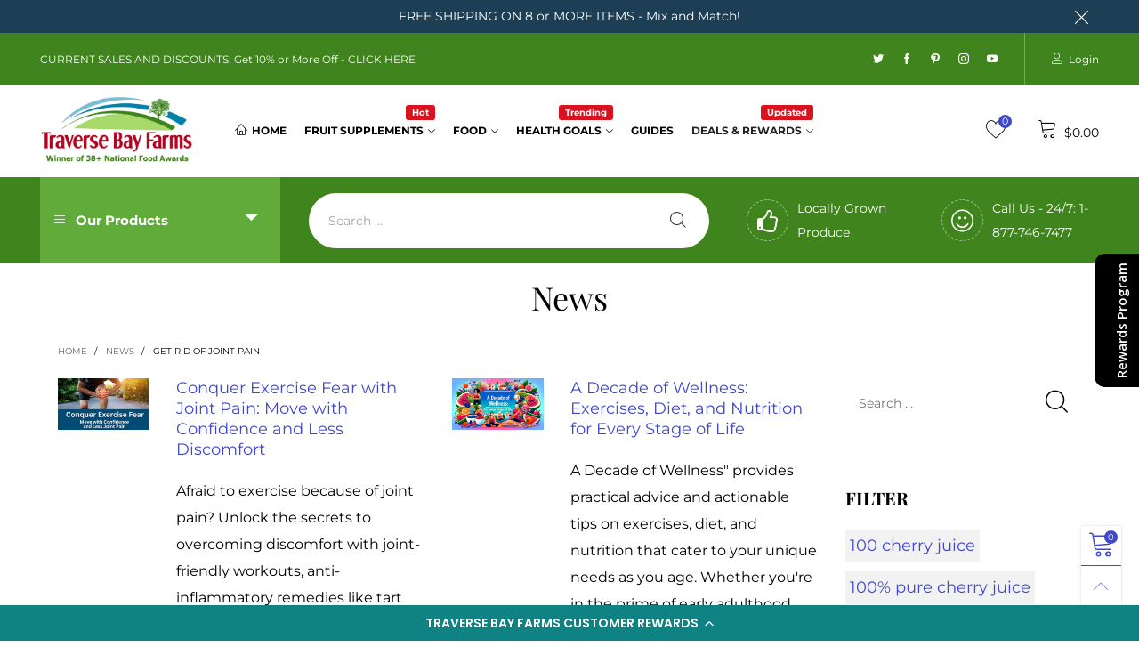

--- FILE ---
content_type: text/html; charset=utf-8
request_url: https://www.traversebayfarms.com/blogs/news/tagged/get-rid-of-joint-pain
body_size: 68931
content:
<!doctype html>
<!--[if IE 9]> <html class="ie9 no-js" lang="en"> <![endif]-->
<!--[if (gt IE 9)|!(IE)]><!--> <html class="no-js" lang="en"> <!--<![endif]-->
<head><meta charset="utf-8">
  <meta http-equiv="X-UA-Compatible" content="IE=edge,chrome=1">
  <meta name="viewport" content="width=device-width,initial-scale=1">
  <meta name="theme-color" content="#3f48cc"><link rel="canonical" href="https://www.traversebayfarms.com/blogs/news/tagged/get-rid-of-joint-pain"><link rel="preconnect" href="//cdn.shopify.com" crossorigin><link rel="preload" as="font" href="//www.traversebayfarms.com/cdn/fonts/playfair_display/playfairdisplay_n4.9980f3e16959dc89137cc1369bfc3ae98af1deb9.woff2" type="font/woff2" crossorigin>
  <link rel="preload" as="font" href="//www.traversebayfarms.com/cdn/fonts/montserrat/montserrat_n4.81949fa0ac9fd2021e16436151e8eaa539321637.woff2" type="font/woff2" crossorigin><link rel="preload" as="font" href="//www.traversebayfarms.com/cdn/fonts/montserrat/montserrat_n7.3c434e22befd5c18a6b4afadb1e3d77c128c7939.woff2" type="font/woff2" crossorigin><link rel="preload" href="//www.traversebayfarms.com/cdn/shop/t/22/assets/BTVodoma.woff2?v=17759476355723265751635520124" as="font" type="font/woff2" crossorigin/>
  <link rel="preload" href="//www.traversebayfarms.com/cdn/shop/t/22/assets/vendor.min.js?v=180889235597045172911635520127" as="script">
  <!--[if (gt IE 9)|!(IE)]><!--><script src="//www.traversebayfarms.com/cdn/shop/t/22/assets/lazysizes.min.js?v=51464310654258962931635520096" async="async"></script><!--<![endif]-->
  <!--[if lte IE 9]><script src="//www.traversebayfarms.com/cdn/shop/t/22/assets/lazysizes.min.js?v=51464310654258962931635520096"></script><![endif]--><link rel="shortcut icon" href="//www.traversebayfarms.com/cdn/shop/files/Traverse_Bay_Farms_Favicon_32x32.png?v=1614179073" type="image/png"><title>News
&ndash; Tagged &quot;get rid of joint pain&quot;&ndash; Traverse Bay Farms</title><meta name="description" content="Traverse Bay Farms News shares cherry recipes, wellness tips, product updates, and Northern Michigan stories from our family-owned brand."><!-- /snippets/social-meta-tags.liquid --><meta property="og:site_name" content="Traverse Bay Farms">
<meta property="og:url" content="https://www.traversebayfarms.com/blogs/news/tagged/get-rid-of-joint-pain">
<meta property="og:title" content="News">
<meta property="og:type" content="website">
<meta property="og:description" content="Traverse Bay Farms News shares cherry recipes, wellness tips, product updates, and Northern Michigan stories from our family-owned brand."><meta property="og:image" content="http://www.traversebayfarms.com/cdn/shop/files/TBF_logo_color_plain_jpg_83k.jpg?v=1736883538">
  <meta property="og:image:secure_url" content="https://www.traversebayfarms.com/cdn/shop/files/TBF_logo_color_plain_jpg_83k.jpg?v=1736883538">
  <meta property="og:image:width" content="625">
  <meta property="og:image:height" content="289"><meta name="twitter:site" content="@fruitadvantage"><meta name="twitter:card" content="summary_large_image">
<meta name="twitter:title" content="News">
<meta name="twitter:description" content="Traverse Bay Farms News shares cherry recipes, wellness tips, product updates, and Northern Michigan stories from our family-owned brand."><style data-shopify>:root {
	/*General*/
	--bkg_body: #fff; /*body background*/
	--bkg_body_rgb: 255, 255, 255;
	--color_general: #000000; /*general color*/
	--color_general_rgb: 0, 0, 0;
	--color_hover: #3f48cc;
	--color_general_alternative_hover: #3f48cc;
	
	--fs_general: 18px;/*font size general*/
	--fm_general: Montserrat, sans-serif;
	--font_style_general: normal;
  --font_weight_general: 400;
  --font-weight-general--bold: 700;
  --font-weight-general--bolder: 700;
  
  --fm_second: "Playfair Display", serif;
  --font_style_second: normal;
  --font_weight_second: 400;
  --font_weight_second--bold: 700;
	
	--color_link_alternative: #3f48cc;

	/*Header*/
	--fs_header_link_mobile: 25px;/*done*/
	--color_header_mobile: #1c1c1c;
	--fs_navigation_mobile: px;
	
	/*Section title*/
	--fs_st: 36px;/*font size section title*/
	--fs_st_mobile: 20px;/*font size section title mobile*/
	--color_st: #000000;/*color section title*/
	--color_st_highline: #40841d;/*color section title highline */

	/*Sections Sub Title*/
	--fs_sst: 13px;/*font size section title*/
	--fs_sst_mobile: 12px;/*font size section title mobile*/
	--color_sst: #555555;/*color section title*//*done*/

	/*Item*/
	--fs_item: 12px;/*font size item*/
	--color_item: #000000;
	--fs_price: 14px;
	--fs_compare_price: 14px;
	--color_price: #000000;
	--color_compare_price: #c8c8c8;
	--swatch_size: 22px;
	--swatch_border_color: #b6970b;

	/* RTE */
	--fs_rte_general: 16px;
	--fs_rte_h1: 36px;
	--fs_rte_h2: 30px;
	--fs_rte_h3: 24px;
	--fs_rte_h4: 18px;
	--fs_rte_h5: 14px;
	--fs_rte_h6: 12px;
	/*Buttons*/
	/*button style 1*/
	--color_btn_s1: #ffffff;
	--border_btn_s1: #222222;
	--bkg_btn_s1: #cc0000;
	--color_btn_s1_hover: #222222;
	--border_btn_s1_hover: #222222;
	--bkg_btn_s1_hover: #ffffff;
	--w_h_btn_s1_circle: 30px;/*width height button style 1 circle*/
	/* button style 2 */
	--color_btn_s2: #222222;
	--border_btn_s2: #e1e1e1;
	--bkg_btn_s2: #ffffff;
	--color_btn_s2_hover: #ffffff;
	--border_btn_s2_hover: #222222;
	--bkg_btn_s2_hover: #222222;
	/*button style 3*/
	--color_btn_s3: #1c1c1c;
	--border_btn_s3: #000000;
	--bkg_btn_s3: #ffffff;
	--color_btn_s3_hover: #b6970b;
	--border_btn_s3_hover: #000000;
	--bkg_btn_s3_hover: #ffffff;

	/*Tab title*/
	--fs_tt: 12px;/*font size tab title*/
	--fs_tt_mobile: 13px;/*font size tab title mobile*/
	--color_tt: #888888;/*color tab title*/
	--color_tt_hover: #000000;/*color tab title hover*/
	--tab_color_single: #565656;
	--tab_item_active_color_single: #160101;
	--tab_border_item_single: rgba(0, 0, 0, 0.1);

	--bkg_select_dropdown: #fff;
	--color_link: #3f48cc; /*color link*/
	
	/* Sidebar Canvas */
	--bkg_sidebar_canvas: #ffffff;
	
	/*Product page*/
	--bkg_product_single: #d6f3ee;
	--fs_product_price_sale_single: 20px;
	--fs_product_price_sale_single_mobile: 20px;
	--color_border_qty: #c3c3c3;
	--product_single_vendor_color: #222;
	--product_single_vendor_fs: 12px;
	--product_single_color: #222;
	--product_single_fs_mb: 30px;
	--product_single_fs_dk: 34px;

	/*Footer*/
	--bkg_footer: #1e1e1e;/*background footer*/
	--fs_footer_column_title: 14px;/*font size footer column title*/
	--color_footer_column_title: #1c1c1c;/*color footer column title*/
	--fs_footer_column_content: 15px;/*font size footer column content*/
	--color_footer_column_content: #111111;/*color footer column content*/
	--color_footer_column_content_hover: #3f48cc; /*color footer link hover*/
	--color_footer_column_content_hover_alpha80: rgba(63, 72, 204, 0.8); /*color footer link hover*/
	--footer_social_color: #696969;
	--footer_social_fs: 14px;
	
	/*Input field*/
	--border_input: #d6d6d6;/*border color input*/
	--border_input_focus: #b6970b;/*border color input focus*/

	/* Progress bar */
	--cart_free_bkg: #b9b9b9;
	--cart_free_bar_color: #25a71d;
	--cart_free_text_color: #fff;

	/* Product countdown */
	--countdown-color: #000;
	--countdown-bkg: rgba(232, 232, 232, 0.8);

	/*Product item vendor */
	--item_vendor_color: #000;
	--item_vendor_fs: 10px;

	/*Blog page*/
	--color_date_author: #ffffff;
	--color_article_title: #ffffff;

	--cookie_consent_color: #ffffff;

	/* Slick arrow */--arrow-prev-content: '\e875';
	--arrow-next-content: '\e876';
	--arrow-prev-title-content: '\e93b';
	--arrow-next-title-content: '\e93a';/* Cart button on the product page */
	--color_btn_cart: #fff;
	--bkg_btn_cart: #aa1923;
	--color_btn_cart_hover: #fff;
	--bkg_btn_cart_hover: #cf412e;
	/* Product page */
	--buy_btn_color: #fcfcfc;
	--buy_btn_bkg_color: #515151;
	--buy_btn_border_color: #515151;
	--buy_btn_color_hover: #fff;
	--buy_btn_bkg_color_hover: #242424;
	--buy_btn_border_color_hover: #6a6a6a;
	--fs_tab_item_single_mobile: 14px;
	--fs_tab_item_single: 17px;
	--sticky_cart_bkg: rgba(255, 255, 255, 0.97);

	/* Page title */
	--fs_page_title: 30px;
	--fs_page_title_dk: 36px;
}</style><style rel="stylesheet">
@font-face {
  font-family: Montserrat;
  font-weight: 400;
  font-style: normal;
  font-display: swap;
  src: url("//www.traversebayfarms.com/cdn/fonts/montserrat/montserrat_n4.81949fa0ac9fd2021e16436151e8eaa539321637.woff2") format("woff2"),
       url("//www.traversebayfarms.com/cdn/fonts/montserrat/montserrat_n4.a6c632ca7b62da89c3594789ba828388aac693fe.woff") format("woff");
}

@font-face {
  font-family: Montserrat;
  font-weight: 500;
  font-style: normal;
  font-display: swap;
  src: url("//www.traversebayfarms.com/cdn/fonts/montserrat/montserrat_n5.07ef3781d9c78c8b93c98419da7ad4fbeebb6635.woff2") format("woff2"),
       url("//www.traversebayfarms.com/cdn/fonts/montserrat/montserrat_n5.adf9b4bd8b0e4f55a0b203cdd84512667e0d5e4d.woff") format("woff");
}

@font-face {
  font-family: Montserrat;
  font-weight: 700;
  font-style: normal;
  font-display: swap;
  src: url("//www.traversebayfarms.com/cdn/fonts/montserrat/montserrat_n7.3c434e22befd5c18a6b4afadb1e3d77c128c7939.woff2") format("woff2"),
       url("//www.traversebayfarms.com/cdn/fonts/montserrat/montserrat_n7.5d9fa6e2cae713c8fb539a9876489d86207fe957.woff") format("woff");
}

@font-face {
  font-family: Montserrat;
  font-weight: 400;
  font-style: italic;
  font-display: swap;
  src: url("//www.traversebayfarms.com/cdn/fonts/montserrat/montserrat_i4.5a4ea298b4789e064f62a29aafc18d41f09ae59b.woff2") format("woff2"),
       url("//www.traversebayfarms.com/cdn/fonts/montserrat/montserrat_i4.072b5869c5e0ed5b9d2021e4c2af132e16681ad2.woff") format("woff");
}

@font-face {
  font-family: Montserrat;
  font-weight: 700;
  font-style: italic;
  font-display: swap;
  src: url("//www.traversebayfarms.com/cdn/fonts/montserrat/montserrat_i7.a0d4a463df4f146567d871890ffb3c80408e7732.woff2") format("woff2"),
       url("//www.traversebayfarms.com/cdn/fonts/montserrat/montserrat_i7.f6ec9f2a0681acc6f8152c40921d2a4d2e1a2c78.woff") format("woff");
}

.container{margin-right:auto;margin-left:auto;padding-left:15px;padding-right:15px}.container:before,.container:after{content:" ";display:table}.container:after{clear:both}@media (min-width: 768px){.container{width:760px}}@media (min-width: 992px){.container{width:980px}}@media (min-width: 1200px){.container{width:1180px}}.container-fluid{margin-right:auto;margin-left:auto;padding-left:15px;padding-right:15px}.container-fluid:before,.container-fluid:after{content:" ";display:table}.container-fluid:after{clear:both}.row{margin-left:-15px;margin-right:-15px}.row:before,.row:after{content:" ";display:table}.row:after{clear:both}.col-xs-1,.col-sm-1,.col-md-1,.col-lg-1,.col-xs-2,.col-sm-2,.col-md-2,.col-lg-2,.col-xs-3,.col-sm-3,.col-md-3,.col-lg-3,.col-xs-4,.col-sm-4,.col-md-4,.col-lg-4,.col-xs-5,.col-sm-5,.col-md-5,.col-lg-5,.col-xs-6,.col-sm-6,.col-md-6,.col-lg-6,.col-xs-7,.col-sm-7,.col-md-7,.col-lg-7,.col-xs-8,.col-sm-8,.col-md-8,.col-lg-8,.col-xs-9,.col-sm-9,.col-md-9,.col-lg-9,.col-xs-10,.col-sm-10,.col-md-10,.col-lg-10,.col-xs-11,.col-sm-11,.col-md-11,.col-lg-11,.col-xs-12,.col-sm-12,.col-md-12,.col-lg-12{position:relative;min-height:1px;padding-left:15px;padding-right:15px}.col-xs-1,.col-xs-2,.col-xs-3,.col-xs-4,.col-xs-5,.col-xs-6,.col-xs-7,.col-xs-8,.col-xs-9,.col-xs-10,.col-xs-11,.col-xs-12{float:left}.col-xs-1{width:8.33333%}.col-xs-2{width:16.66667%}.col-xs-3{width:25%}.col-xs-4{width:33.33333%}.col-xs-5{width:41.66667%}.col-xs-6{width:50%}.col-xs-7{width:58.33333%}.col-xs-8{width:66.66667%}.col-xs-9{width:75%}.col-xs-10{width:83.33333%}.col-xs-11{width:91.66667%}.col-xs-12{width:100%}.col-xs-pull-0{right:auto}.col-xs-pull-1{right:8.33333%}.col-xs-pull-2{right:16.66667%}.col-xs-pull-3{right:25%}.col-xs-pull-4{right:33.33333%}.col-xs-pull-5{right:41.66667%}.col-xs-pull-6{right:50%}.col-xs-pull-7{right:58.33333%}.col-xs-pull-8{right:66.66667%}.col-xs-pull-9{right:75%}.col-xs-pull-10{right:83.33333%}.col-xs-pull-11{right:91.66667%}.col-xs-pull-12{right:100%}.col-xs-push-0{left:auto}.col-xs-push-1{left:8.33333%}.col-xs-push-2{left:16.66667%}.col-xs-push-3{left:25%}.col-xs-push-4{left:33.33333%}.col-xs-push-5{left:41.66667%}.col-xs-push-6{left:50%}.col-xs-push-7{left:58.33333%}.col-xs-push-8{left:66.66667%}.col-xs-push-9{left:75%}.col-xs-push-10{left:83.33333%}.col-xs-push-11{left:91.66667%}.col-xs-push-12{left:100%}.col-xs-offset-0{margin-left:0%}.col-xs-offset-1{margin-left:8.33333%}.col-xs-offset-2{margin-left:16.66667%}.col-xs-offset-3{margin-left:25%}.col-xs-offset-4{margin-left:33.33333%}.col-xs-offset-5{margin-left:41.66667%}.col-xs-offset-6{margin-left:50%}.col-xs-offset-7{margin-left:58.33333%}.col-xs-offset-8{margin-left:66.66667%}.col-xs-offset-9{margin-left:75%}.col-xs-offset-10{margin-left:83.33333%}.col-xs-offset-11{margin-left:91.66667%}.col-xs-offset-12{margin-left:100%}@media (min-width: 768px){.col-sm-1,.col-sm-2,.col-sm-3,.col-sm-4,.col-sm-5,.col-sm-6,.col-sm-7,.col-sm-8,.col-sm-9,.col-sm-10,.col-sm-11,.col-sm-12{float:left}.col-sm-1{width:8.33333%}.col-sm-2{width:16.66667%}.col-sm-3{width:25%}.col-sm-4{width:33.33333%}.col-sm-5{width:41.66667%}.col-sm-6{width:50%}.col-sm-7{width:58.33333%}.col-sm-8{width:66.66667%}.col-sm-9{width:75%}.col-sm-10{width:83.33333%}.col-sm-11{width:91.66667%}.col-sm-12{width:100%}.col-sm-pull-0{right:auto}.col-sm-pull-1{right:8.33333%}.col-sm-pull-2{right:16.66667%}.col-sm-pull-3{right:25%}.col-sm-pull-4{right:33.33333%}.col-sm-pull-5{right:41.66667%}.col-sm-pull-6{right:50%}.col-sm-pull-7{right:58.33333%}.col-sm-pull-8{right:66.66667%}.col-sm-pull-9{right:75%}.col-sm-pull-10{right:83.33333%}.col-sm-pull-11{right:91.66667%}.col-sm-pull-12{right:100%}.col-sm-push-0{left:auto}.col-sm-push-1{left:8.33333%}.col-sm-push-2{left:16.66667%}.col-sm-push-3{left:25%}.col-sm-push-4{left:33.33333%}.col-sm-push-5{left:41.66667%}.col-sm-push-6{left:50%}.col-sm-push-7{left:58.33333%}.col-sm-push-8{left:66.66667%}.col-sm-push-9{left:75%}.col-sm-push-10{left:83.33333%}.col-sm-push-11{left:91.66667%}.col-sm-push-12{left:100%}.col-sm-offset-0{margin-left:0%}.col-sm-offset-1{margin-left:8.33333%}.col-sm-offset-2{margin-left:16.66667%}.col-sm-offset-3{margin-left:25%}.col-sm-offset-4{margin-left:33.33333%}.col-sm-offset-5{margin-left:41.66667%}.col-sm-offset-6{margin-left:50%}.col-sm-offset-7{margin-left:58.33333%}.col-sm-offset-8{margin-left:66.66667%}.col-sm-offset-9{margin-left:75%}.col-sm-offset-10{margin-left:83.33333%}.col-sm-offset-11{margin-left:91.66667%}.col-sm-offset-12{margin-left:100%}}@media (min-width: 992px){.col-md-1,.col-md-2,.col-md-3,.col-md-4,.col-md-5,.col-md-6,.col-md-7,.col-md-8,.col-md-9,.col-md-10,.col-md-11,.col-md-12{float:left}.col-md-1{width:8.33333%}.col-md-2{width:16.66667%}.col-md-3{width:25%}.col-md-4{width:33.33333%}.col-md-5{width:41.66667%}.col-md-6{width:50%}.col-md-7{width:58.33333%}.col-md-8{width:66.66667%}.col-md-9{width:75%}.col-md-10{width:83.33333%}.col-md-11{width:91.66667%}.col-md-12{width:100%}.col-md-pull-0{right:auto}.col-md-pull-1{right:8.33333%}.col-md-pull-2{right:16.66667%}.col-md-pull-3{right:25%}.col-md-pull-4{right:33.33333%}.col-md-pull-5{right:41.66667%}.col-md-pull-6{right:50%}.col-md-pull-7{right:58.33333%}.col-md-pull-8{right:66.66667%}.col-md-pull-9{right:75%}.col-md-pull-10{right:83.33333%}.col-md-pull-11{right:91.66667%}.col-md-pull-12{right:100%}.col-md-push-0{left:auto}.col-md-push-1{left:8.33333%}.col-md-push-2{left:16.66667%}.col-md-push-3{left:25%}.col-md-push-4{left:33.33333%}.col-md-push-5{left:41.66667%}.col-md-push-6{left:50%}.col-md-push-7{left:58.33333%}.col-md-push-8{left:66.66667%}.col-md-push-9{left:75%}.col-md-push-10{left:83.33333%}.col-md-push-11{left:91.66667%}.col-md-push-12{left:100%}.col-md-offset-0{margin-left:0%}.col-md-offset-1{margin-left:8.33333%}.col-md-offset-2{margin-left:16.66667%}.col-md-offset-3{margin-left:25%}.col-md-offset-4{margin-left:33.33333%}.col-md-offset-5{margin-left:41.66667%}.col-md-offset-6{margin-left:50%}.col-md-offset-7{margin-left:58.33333%}.col-md-offset-8{margin-left:66.66667%}.col-md-offset-9{margin-left:75%}.col-md-offset-10{margin-left:83.33333%}.col-md-offset-11{margin-left:91.66667%}.col-md-offset-12{margin-left:100%}}@media (min-width: 1200px){.col-lg-1,.col-lg-2,.col-lg-3,.col-lg-4,.col-lg-5,.col-lg-6,.col-lg-7,.col-lg-8,.col-lg-9,.col-lg-10,.col-lg-11,.col-lg-12{float:left}.col-lg-1{width:8.33333%}.col-lg-2{width:16.66667%}.col-lg-3{width:25%}.col-lg-4{width:33.33333%}.col-lg-5{width:41.66667%}.col-lg-6{width:50%}.col-lg-7{width:58.33333%}.col-lg-8{width:66.66667%}.col-lg-9{width:75%}.col-lg-10{width:83.33333%}.col-lg-11{width:91.66667%}.col-lg-12{width:100%}.col-lg-pull-0{right:auto}.col-lg-pull-1{right:8.33333%}.col-lg-pull-2{right:16.66667%}.col-lg-pull-3{right:25%}.col-lg-pull-4{right:33.33333%}.col-lg-pull-5{right:41.66667%}.col-lg-pull-6{right:50%}.col-lg-pull-7{right:58.33333%}.col-lg-pull-8{right:66.66667%}.col-lg-pull-9{right:75%}.col-lg-pull-10{right:83.33333%}.col-lg-pull-11{right:91.66667%}.col-lg-pull-12{right:100%}.col-lg-push-0{left:auto}.col-lg-push-1{left:8.33333%}.col-lg-push-2{left:16.66667%}.col-lg-push-3{left:25%}.col-lg-push-4{left:33.33333%}.col-lg-push-5{left:41.66667%}.col-lg-push-6{left:50%}.col-lg-push-7{left:58.33333%}.col-lg-push-8{left:66.66667%}.col-lg-push-9{left:75%}.col-lg-push-10{left:83.33333%}.col-lg-push-11{left:91.66667%}.col-lg-push-12{left:100%}.col-lg-offset-0{margin-left:0%}.col-lg-offset-1{margin-left:8.33333%}.col-lg-offset-2{margin-left:16.66667%}.col-lg-offset-3{margin-left:25%}.col-lg-offset-4{margin-left:33.33333%}.col-lg-offset-5{margin-left:41.66667%}.col-lg-offset-6{margin-left:50%}.col-lg-offset-7{margin-left:58.33333%}.col-lg-offset-8{margin-left:66.66667%}.col-lg-offset-9{margin-left:75%}.col-lg-offset-10{margin-left:83.33333%}.col-lg-offset-11{margin-left:91.66667%}.col-lg-offset-12{margin-left:100%}}.clearfix:before,.clearfix:after{content:" ";display:table}.clearfix:after{clear:both}.center-block{display:block;margin-left:auto;margin-right:auto}.pull-right{float:right !important}.pull-left{float:left !important}.hide{display:none !important}.show{display:block !important}.invisible{visibility:hidden}.text-hide{font:0/0 a;color:transparent;text-shadow:none;background-color:transparent;border:0}.hidden{display:none !important}.affix{position:fixed}@-ms-viewport{width:device-width}.visible-xs{display:none !important}.visible-sm{display:none !important}.visible-md{display:none !important}.visible-lg{display:none !important}.visible-xs-block,.visible-xs-inline,.visible-xs-inline-block,.visible-sm-block,.visible-sm-inline,.visible-sm-inline-block,.visible-md-block,.visible-md-inline,.visible-md-inline-block,.visible-lg-block,.visible-lg-inline,.visible-lg-inline-block{display:none !important}@media (max-width: 767px){.visible-xs{display:block !important}table.visible-xs{display:table !important}tr.visible-xs{display:table-row !important}th.visible-xs,td.visible-xs{display:table-cell !important}}@media (max-width: 767px){.visible-xs-block{display:block !important}}@media (max-width: 767px){.visible-xs-inline{display:inline !important}}@media (max-width: 767px){.visible-xs-inline-block{display:inline-block !important}}@media (min-width: 768px) and (max-width: 991px){.visible-sm{display:block !important}table.visible-sm{display:table !important}tr.visible-sm{display:table-row !important}th.visible-sm,td.visible-sm{display:table-cell !important}}@media (min-width: 768px) and (max-width: 991px){.visible-sm-block{display:block !important}}@media (min-width: 768px) and (max-width: 991px){.visible-sm-inline{display:inline !important}}@media (min-width: 768px) and (max-width: 991px){.visible-sm-inline-block{display:inline-block !important}}@media (min-width: 992px) and (max-width: 1199px){.visible-md{display:block !important}table.visible-md{display:table !important}tr.visible-md{display:table-row !important}th.visible-md,td.visible-md{display:table-cell !important}}@media (min-width: 992px) and (max-width: 1199px){.visible-md-block{display:block !important}}@media (min-width: 992px) and (max-width: 1199px){.visible-md-inline{display:inline !important}}@media (min-width: 992px) and (max-width: 1199px){.visible-md-inline-block{display:inline-block !important}}@media (min-width: 1200px){.visible-lg{display:block !important}table.visible-lg{display:table !important}tr.visible-lg{display:table-row !important}th.visible-lg,td.visible-lg{display:table-cell !important}}@media (min-width: 1200px){.visible-lg-block{display:block !important}}@media (min-width: 1200px){.visible-lg-inline{display:inline !important}}@media (min-width: 1200px){.visible-lg-inline-block{display:inline-block !important}}@media (max-width: 767px){.hidden-xs{display:none !important}}@media (min-width: 768px) and (max-width: 991px){.hidden-sm{display:none !important}}@media (min-width: 992px) and (max-width: 1199px){.hidden-md{display:none !important}}@media (min-width: 1200px){.hidden-lg{display:none !important}}.visible-print{display:none !important}@media print{.visible-print{display:block !important}table.visible-print{display:table !important}tr.visible-print{display:table-row !important}th.visible-print,td.visible-print{display:table-cell !important}}.visible-print-block{display:none !important}@media print{.visible-print-block{display:block !important}}.visible-print-inline{display:none !important}@media print{.visible-print-inline{display:inline !important}}.visible-print-inline-block{display:none !important}@media print{.visible-print-inline-block{display:inline-block !important}}@media print{.hidden-print{display:none !important}}*{-webkit-box-sizing:border-box;box-sizing:border-box}*:before,*:after{-webkit-box-sizing:border-box;box-sizing:border-box}html{-ms-text-size-adjust:100%;-webkit-text-size-adjust:100%;-webkit-tap-highlight-color:rgba(0,0,0,0)}body{font-family:var(--fm_general);font-size:var(--fs_general);font-style:var(--font_style_general);font-weight:var(--font_weight_general);background:var(--bkg_body);color:var(--color_general);margin:0;line-height:1.55em;font-smooth:always;font-smoothing:antialiased;-moz-font-smoothing:antialiased;-webkit-font-smoothing:antialiased}.row:before,.row:after{display:block}article,aside,details,figcaption,figure,footer,header,hgroup,main,menu,nav,section,summary{display:block}blockquote{border-left:5px solid rgba(var(--color_general_rgb), 0.05)}a{color:var(--color_link);text-decoration:none;background-color:transparent}img{border:0;vertical-align:middle}input,textarea{background:rgba(var(--color_general_rgb), 0.05);border:1px solid rgba(var(--color_general_rgb), 0.05)}.alternative{color:var(--color_link_alternative)}hr{margin-top:20px;margin-bottom:20px;border:0;border-top:1px solid rgba(0, 0, 0, 0.3) }select{-webkit-appearance:none;-moz-appearance:none;appearance:none}select,input{border-radius:0}select:focus,select:active,input:focus,input:active{outline:none}ul>li{list-style:none}.db{display:block}i{font-size:100%}p{margin:0 0 10px}.text-uppercase{text-transform:uppercase}.dib{display:inline-block}.por{position:relative}.text-left{text-align:left}.text-right{text-align:right}.text-center{text-align:center}.w100{width:100%}.h100{height:100%}.hide-in-loading{display:none}.grid__item.banner-item{margin-bottom:0}.list--inline{padding:0;margin:0}.list--inline li{display:inline-block;margin-bottom:0;vertical-align:middle}.center-abs{left:0;right:0;margin-left:auto;margin-right:auto}h1,h2,h3,h4,h5,h6,.h1,.h2,.h3,.h4,.h5,.h6{line-height:1.3em}.h1,h1{font-size:var(--fs_rte_h1)}.h2,h2{font-size:var(--fs_rte_h2)}.h3,h3{font-size:var(--fs_rte_h3)}.h4,h4{font-size:var(--fs_rte_h4)}.h5,h5{font-size:var(--fs_rte_h5)}.h6,h6{font-size:var(--fs_rte_h6)}.page-title{padding-bottom:20px;margin-top:0}.container-fluid{margin-right:auto;margin-left:auto;padding-left:15px;padding-right:15px}@media (min-width: 992px){.container-fluid{padding-left:45px;padding-right:45px}}@media (min-width: 1425px){.container{width:1300px}}@media (min-width: 1920px){.container-fluid{padding-left:115px;padding-right:115px}.container{width:1440px}}@media (min-width: 2300px){.container{width:1920px}}@media (max-width: 767px){.fs-mb{font-size:12px}}@media (min-width: 992px){.footer__linklist--bottom li{display:inline-block}.pos-sticky{position:sticky;position:-webkit-sticky;top:30px}}.show-in-sticky{display:none}@media (max-width: 767px){.mobile-text-left{text-align:left }.mobile-text-center{text-align:center}.mobile-text-right{text-align:right }}@media (max-width: 991px){.tbs-text-left{text-align:left }.tbs-text-center{text-align:center}.tbs-text-right{text-align:right }}.collection-grid-item{padding-bottom:100%}.collection-grid-item__link{border:2px solid transparent;position:absolute !important;top:0;left:0;bottom:0;right:0;overflow:hidden}.lazy-bkg{background-repeat:no-repeat;background-position:center top}.lazy-bkg--contain{background-size:contain}.lazy-bkg--cover{background-size:cover}.social-sharing{margin-left:15px}.checkbox-one-line__label{padding-left:2em}.checkbox-one-line__label:before{ left:0}.loading{display:block;position:relative;overflow:hidden;background:rgba(var(--color_general_rgb), 0.05)}.modal{display:none}.bt-sidebar__inner{position:fixed;top:0;left:100%;overflow-x:hidden;overflow-y:auto}@media (max-width: 767px){.bt-sidebar--full-mobile{bottom:0;left:0;right:0;width:100%;position:fixed;z-index:1052}.bt-sidebar--full-mobile .bt-sidebar__inner{display:none;left:0;right:0;width:100%;top:auto;bottom:0}}@font-face{font-family:'BTVodoma';src:url('//www.traversebayfarms.com/cdn/shop/t/22/assets/BTVodoma.eot?v=74003173562087049791635520133');src:local("BTVodoma"),url('//www.traversebayfarms.com/cdn/shop/t/22/assets/BTVodoma.eot?v=74003173562087049791635520133#iefix') format("embedded-opentype"),url('//www.traversebayfarms.com/cdn/shop/t/22/assets/BTVodoma.woff2?v=17759476355723265751635520124') format("woff2"),url('//www.traversebayfarms.com/cdn/shop/t/22/assets/BTVodoma.ttf?v=169751537231038654821635520121') format("truetype"),url('//www.traversebayfarms.com/cdn/shop/t/22/assets/BTVodoma.woff?v=52504356651721962241635520098') format("woff"),url('//www.traversebayfarms.com/cdn/shop/t/22/assets/BTVodoma.svg?v=21483224947106342761635520101#BTVodoma') format("svg");font-weight:normal;font-style:normal;font-display:swap}[class^="lnr-"],[class*=" lnr-"]{font-family:'BTVodoma' !important;speak:none;font-style:normal;font-weight:normal;font-variant:normal;text-transform:none;line-height:1;-webkit-font-smoothing:antialiased;-moz-osx-font-smoothing:grayscale}.fw-bold{font-weight:var(--font-weight-general--bold)}.secondary-font,h1,h2,h3,h4,h5,h6{font-family:var(--fm_second);font-style:var(--font_style_second);font-weight:var(--font_weight_second)}.secondary-font.fw-bold,h1.fw-bold,h2.fw-bold,h3.fw-bold,h4.fw-bold,h5.fw-bold,h6.fw-bold{font-weight:var(--font_weight_second--bold)}h1.page-title,h1.article__title,h1.breadcrumbs-page-title{font-size:var(--fs_page_title)}.col-xs-20{width:20%}@media (min-width: 768px){.col-sm-20{width:20%}}@media (min-width: 992px){.col-md-20{width:20%}}@media (min-width: 1200px){.col-lg-20{width:20%}}.grid{display:-webkit-box;display:-ms-flexbox;display:flex;-webkit-box-orient:horizontal;-webkit-box-direction:normal;-ms-flex-flow:row wrap;flex-flow:row wrap;margin:-15px -10px;width:calc(100% + 10px*2);-ms-flex-wrap:wrap;flex-wrap:wrap}@media (min-width: 768px){.grid{width:calc(100% + 15px*2);margin:-25px -15px}}.grid--wide{margin-left:0 !important;margin-right:0 !important;width:100%}.grid__item{outline:none;padding:15px 10px}@media (min-width: 768px){.grid__item{padding:25px 15px}}.grid__item--big .item__top{width:100%}[class*="grid--"] .grid__item{width:50%}@media (min-width: 768px){.grid--small .grid__item{width:20%}.grid--medium .grid__item{width:25%}.grid--large .grid__item{width:33.33%}.grid--very-large .grid__item{width:50%}.grid--full .grid__item{width:100%}}@media (max-width: 767px){.grid--full-mobile .grid__item{width:100%}.use-touch-mobile .grid__item{width:60%;min-width:60%}.use-touch-mobile.grid--full .grid__item,.use-touch-mobile.grid--very-large .grid__item{width:75%;min-width:75%}}.no-gutter{padding-left:0 !important;padding-right:0 !important}.no-gutter--left{padding-left:0 !important}.no-gutter--right{padding-right:0 !important}.gutter-bottom{padding-bottom:20px}.gutter-top{padding-top:20px}.gutter-ele-bottom{padding-bottom:10px}.gutter-ele-top{padding-top:10px}.gutter-ele-small-bottom{padding-bottom:5px}.gutter-ele-small-top{padding-top:5px}.distance-top-ele{margin-top:10px}.distance-bottom-ele{margin-bottom:10px}.big-gutter-top{padding-top:25px}.big-gutter-bottom{padding-bottom:25px}@media (min-width: 992px){.big-gutter-top{padding-top:35px}.big-gutter-bottom{padding-bottom:35px}}.margin0{margin:0 !important}.position-static{position:static}.no-gutter-top{padding-top:0 !important}@media (min-width: 768px){.no-gutter-left-tb{padding-left:0}.no-gutter-right-tb{padding-right:0}.gutter-ele-top-tb{padding-top:10px}.gutter-ele-bottom-tb{padding-bottom:10px}}@media (max-width: 991px){.gutter-ele-top-tbs{padding-top:10px}.gutter-ele-bottom-tbs{padding-bottom:10px}}@media (max-width: 767px){.no-gutter-left-mb{padding-left:0}.no-gutter-right-mb{padding-right:0}.gutter-ele-top-mb{padding-top:10px}.gutter-ele-bottom-mb{padding-bottom:10px}}.field label{position:relative;color:var(--color_general)}.field input,.field textarea{border:solid 1px var(--border_input);border-radius:5px;outline:0}.field--float-label{position:relative}.field--float-label label{-webkit-transform:translateY(29px);transform:translateY(29px);margin:0;padding-left:10px;display:block}.field--float-label input{height:40px;line-height:40px;padding:0 10px;background:rgba(var(--color_general_rgb), 0.05)}.nav-tabs{-ms-flex-flow:nowrap !important;flex-flow:nowrap !important;-webkit-box-pack:start;-ms-flex-pack:start;justify-content:flex-start;overflow-x:auto;overflow-y:hidden;white-space:nowrap;-webkit-box-shadow:none;box-shadow:none;max-width:100%;margin:0 -15px;-webkit-overflow-scrolling:touch;-moz-overflow-scrolling:touch;-ms-overflow-scrolling:touch;-webkit-overflow-scrolling:touch}@media (min-width: 768px){.nav-tabs{-webkit-box-pack:center;-ms-flex-pack:center;justify-content:center}}.nav-tab-item{padding:0 15px}.nav-tab-item>a{font-size:var(--fs_tt_mobile);color:var(--color_tt);font-weight:bold}@media (max-width: 991px){.nav-tab-item>a{height:calc(var(--fs_tt_mobile) + 22px);line-height:calc(var(--fs_tt_mobile) + 22px)}}.nav-tab-item.active>a,.nav-tab-item:hover>a,.nav-tab-item:focus>a{color:var(--color_tt_hover)}@media (max-width: 991px){.nav-tab-item.active>a,.nav-tab-item:hover>a,.nav-tab-item:focus>a{border-bottom:1px solid}}@media (min-width: 992px){.nav-tab-item a{font-size:var(--fs_tt)}}.tab-content>.tab-pane{display:none}.tab-content>.active{display:block}@media (min-width: 1200px){.effect-hover{position:relative}.effect-hover__content{position:absolute;z-index:1;-webkit-transition:ease-in-out all 0.3s;transition:ease-in-out all 0.3s;visibility:hidden;opacity:0;filter:alpha(opacity=0);-ms-filter:"progid:DXImageTransform.Microsoft.Alpha(Opacity=$v2)"}}.button{font-size:10px;padding:0 20px;border-width:2px;font-weight:400;-webkit-transition:ease-in-out all 0.3s;transition:ease-in-out all 0.3s;text-align:center;text-transform:uppercase;height:35px;line-height:35px;border-radius:25px;font-weight:bold}.button i{font-size:12px;font-weight:bold}@media (min-width: 768px){.button{padding:0 35px;height:45px;line-height:44px}}.button--wl-item{position:absolute;top:20px;right:20px}a.button{text-decoration:none !important}a.button:not(.button--circle):not(.flex){display:inline-block}.button--cart{border-radius:3px;overflow:hidden;color:var(--color_btn_cart);background:var(--bkg_btn_cart);padding:0 15px}.button--cart span{max-width:calc(100% - 37px);overflow:hidden;white-space:nowrap}@media (min-width: 1200px){.button--cart{border-radius:0;padding:0 25px}.button--cart span{max-width:calc(100% - 47px)}}.button__icon{padding-right:5px}.button--border-transparent{border:transparent !important}@media (min-width: 1200px){.button--cart i{-webkit-transform:translate3d(-10px, 30px, 0);transform:translate3d(-10px, 30px, 0)}.button--cart span{-webkit-transform:translate3d(-10px, 0, 0);transform:translate3d(-10px, 0, 0)}.grid__small .button--cart span{display:none}}.button--circle{width:30px;height:30px;line-height:30px;padding:0;border-radius:50%}.button--style1{color:var(--color_btn_s1);border:1px solid var(--border_btn_s1);background:var(--bkg_btn_s1)}.button--style1-reverse{color:var(--color_btn_s1_hover);border:1px solid var(--border_btn_s1_hover);background:var(--bkg_btn_s1_hover)}.button--square{width:40px;height:40px;line-height:calc(40px - 3px);padding:0}.button--one-line{overflow:hidden}.button--style2{color:var(--color_btn_s2);border:1px solid var(--border_btn_s2);background:var(--bkg_btn_s2)}.button--style3{color:var(--color_btn_s3);border:1px solid var(--border_btn_s3);background:var(--bkg_btn_s3)}.button--large{width:48px;height:48px;line-height:48px}@media (max-width: 991px){.button--large{width:30px;height:30px;line-height:30px}}button,input,optgroup,select,textarea{color:inherit;font:inherit;margin:0}button{overflow:visible}button,select{text-transform:none}.use-slider-no-padding{margin-top:0;margin-bottom:0}.use-slider-no-padding .grid__item{padding-top:0;padding-bottom:0}@media (max-width: 767px){.use-touch-mobile{display:-webkit-box;display:-ms-flexbox;display:flex;-webkit-box-orient:horizontal;-webkit-box-direction:normal;-ms-flex-flow:row wrap;flex-flow:row wrap;-ms-flex-flow:row nowrap !important;flex-flow:row nowrap !important;white-space:nowrap;-webkit-overflow-scrolling:touch;-moz-overflow-scrolling:touch;-ms-overflow-scrolling:touch;-webkit-overflow-scrolling:touch;scroll-behavior:smooth;-webkit-scroll-behavior:smooth;overflow-x:auto;-webkit-backface-visibility:hidden;backface-visibility:hidden;-webkit-transform:translateZ(0);overflow-y:hidden}.use-touch-mobile::-webkit-scrollbar{display:none}}@media (min-width: 768px){.ov-slider-tb{display:none}.use-slider:not(.slick-initialized){overflow:hidden}}@media (max-width: 767px){.ov-slider-mb{display:none}}.header__wrap{position:relative}.header--mobile{border-bottom:1px solid rgba(var(--color_general_rgb), 0.05);z-index:2}.header__links--flex{-ms-flex-align:center;-moz-align-items:center;-ms-align-items:center;-o-align-items:center;-webkit-box-align:center;align-items:center;-webkit-box-pack:end;-ms-flex-pack:end;justify-content:flex-end}@media (max-width: 991px){.header__links{margin:0 -14px}}@media (max-width: 991px){.header__link{color:var(--color_header_mobile);font-size:var(--fs_header_link_mobile);padding:0 14px}}.mobile-nav-bar{font-size:calc(var(--fs_header_link_mobile) + 7px);color:var(--color_header_mobile)}.link-list__item__link--mobile-header{color:var(--color_header_mobile)}.abs-number{position:absolute;border-radius:50%;vertical-align:middle;text-align:center;color:var(--bkg_body);background:var(--color_hover)}@media (max-width: 991px){.abs-number{top:-7px;right:3px;width:20px;height:20px;line-height:20px;font-size:13px}}@media (min-width: 992px){.abs-number{font-size:11px;width:15px;height:15px;line-height:15px}}@media (max-width: 991px){.header-mobile__logo__image,.header-mobile__logo__link{max-width:50%;padding:0 10px}.header__link--account{font-size:calc(var(--fs_header_link_mobile) - 3px)}}.lp__language-name,.lp__code{text-transform:capitalize}.nav__item__label{display:inline-block;*display:inline;zoom:1;position:absolute;top:-15px;vertical-align:top;right:0;text-transform:capitalize;font-size:10px;white-space:nowrap;padding:3px 7px;line-height:11px;border-radius:3px}.link-list__item__link{position:relative}.section__title__text{font-size:var(--fs_st_mobile);color:var(--color_st);line-height:1.5em;font-weight:var(--font_weight_second--bold);width:100%;text-align:center}@media (min-width: 992px){.section__title__text{font-size:var(--fs_st)}}.section__sub-title{font-family:var(--fm_general);font-style:var(--font_style_general);font-weight:var(--font_weight_general);font-size:var(--fs_sst_mobile);color:var(--color_sst);line-height:1.8em}@media (min-width: 992px){.section__sub-title{font-size:var(--fs_sst)}}@media (max-width: 991px){.section__sub-title-tabs{width:100%}}.section__heading{padding-bottom:30px}@media (min-width: 992px){.section__heading{padding-bottom:45px}}.section__title__highline{color:var(--color_st_highline)}.product-price{display:block}.item__name{font-size:var(--fs_item);color:var(--color_item);line-height:1.55em;font-weight:100;display:block}@media (max-width: 767px){.item__name{white-space:normal}}.pg__option{color:var(--color_item)}.product-price__sold-out,.product-price__sale{padding-left:15px}.product-price__sold-out{color:var(--color_hover)}.product-price__price,.product-price__starting{color:var(--color_price);font-weight:600;font-size:var(--fs_price)}s.product-price__price{color:var(--color_compare_price)}.product-price__unit{color:var(--color_price)}.product-price__unit__separator{padding:0 1px}.product-price__unit__base{font-size:0.8em}.pg__bottom{padding-top:20px}.pg__main-image{-webkit-transition:ease-in-out all 0.3s;transition:ease-in-out all 0.3s}.pg__main-alt-image{position:absolute;top:0;left:0;width:100%;height:100%;opacity:0;filter:alpha(opacity=0);-ms-filter:"progid:DXImageTransform.Microsoft.Alpha(Opacity=$v2)";-webkit-transition:ease-in-out all 0.3s;transition:ease-in-out all 0.3s}.item__actions{position:absolute;width:30px;top:5px;right:5px}.item__actions .button{margin:10px 0}.stick-item:before{ right:0;border-top-left-radius:7px}.stick-item:after{ left:auto;right:1px}.pg__option__label{font-weight:600;min-width:80px;padding-right:5px}.pg__option__values{margin:0 -5px}.pg__option__value{width:100%;white-space:nowrap;text-overflow:ellipsis;padding-bottom:5px;font-size:12px;text-transform:capitalize}@media (max-width: 767px){select.pg__option__value{font-size:16px}}.swatch__item{width:auto;min-width:var(--swatch_size);height:var(--swatch_size);font-size:calc(var(--swatch_size) - 10px);margin:5px;padding:0 5px;border:1px solid var(--color_general);border-radius:3px;display:inline-block;white-space:nowrap;overflow:hidden;text-decoration:none;color:var(--color_general)}.swatch__item.selected,.swatch__item:not(.swatch__item--soldout):hover,.swatch__item:not(.swatch__item--soldout):focus{border-color:var(--swatch_border_color);text-decoration:none;outline:none}.swatch__item.selected,.swatch__item:hover,.swatch__item:focus{color:var(--color_general)}.swatch__item--color{position:relative;border:1px solid rgba(var(--color_general_rgb), 0.15)}.swatch__item--color:after{position:absolute;content:'';font-family:'BTVodoma'}.swatch__item--color.selected:after{content:'\e900'}.swatch__item--image{min-width:calc(var(--swatch_size) + 5px);height:calc(var(--swatch_size) + 5px)}.swatch__item--bkg-image{background-position:center !important}a.swatch__item--soldout{opacity:0.5 !important;filter:alpha(opacity=50 !important);-ms-filter:"progid:DXImageTransform.Microsoft.Alpha(Opacity=$v2)";position:relative}a.swatch__item--soldout:before{content:'';position:absolute;width:100%;height:100%;top:0;left:0;background:linear-gradient(to top left, rgba(var(--color_general_rgb), 0) 0%, rgba(var(--color_general_rgb), 0) calc(50% - 0.8px), var(--color_general) 50%, rgba(var(--color_general_rgb), 0) calc(50% + 0.8px), rgba(var(--color_general_rgb), 0) 100%),linear-gradient(to top right, rgba(var(--color_general_rgb), 0) 0%, rgba(var(--color_general_rgb), 0) calc(50% - 0.8px), var(--color_general) 50%, rgba(var(--color_general_rgb), 0) calc(50% + 0.8px), rgba(var(--color_general_rgb), 0) 100%) !important;border-radius:0}a.swatch__item--soldout:after{display:none}@supports (-ms-ime-align: auto){a.swatch__item--soldout{text-decoration:line-through}a.swatch__item--soldout:before{content:'';background:none !important}}option.soldout{opacity:0.5;text-decoration:line-through}.qty-box{height:40px;margin-right:20px;border:1px solid var(--color_border_qty)}.qty-box--small{width:107px;height:33px}.qty-box--single{height:45px}.qty-box__ctrl{height:100%;width:30px;font-size:13px;background:none;border:none}.qty-box__input{width:45px;background:none;border:none}.slick-slider{position:relative;display:block;-webkit-box-sizing:border-box;box-sizing:border-box;-webkit-touch-callout:none;-webkit-user-select:none;-moz-user-select:none;-ms-user-select:none;user-select:none;-ms-touch-action:pan-y;touch-action:pan-y;-webkit-tap-highlight-color:transparent}.slick-list{position:relative;overflow:hidden;display:block;margin:0;padding:0;width:100%}.slick-list:focus{outline:none}.slick-list.dragging{cursor:pointer}.slick-slider .slick-track,.slick-slider .slick-list{-webkit-transform:translate3d(0, 0, 0);transform:translate3d(0, 0, 0)}.slick-slide{float:left;min-height:1px;display:none}[dir="rtl"] .slick-slide{float:right}.slick-slide img{display:block;width:100%}.slick-slide.slick-loading img{display:none}.slick-slide.dragging img{pointer-events:none}.slick-initialized .slick-slide{display:block}.slick-loading .slick-slide{visibility:hidden}.slick-vertical .slick-slide{display:block;height:auto;border:1px solid transparent}.slick-arrow span:before{visibility:hidden}.slick-prev{ left:0}.slick-prev span:before{content:var(--arrow-prev-content)}@media (min-width: 1366px){.slick-prev:not(.slick-box){ left:-25px}}.slick-next{ right:0}.slick-next span:before{content:var(--arrow-next-content)}@media (min-width: 1366px){.slick-next:not(.slick-box){ right:-25px}}.slick-arrow-title .slick-arrow{position:static}.slick-arrow-title .slick-next{float:right }.slick-arrow-title .slick-next span:before{content:var(--arrow-next-title-content)}.slick-arrow-title .slick-prev{margin-right:20px;float:left }.slick-arrow-title .slick-prev span:before{content:var(--arrow-prev-title-content)}.f-right{float:right}@media (max-width: 767px){.f-right{float:none}}.f-left{float:left}.flex{display:-webkit-box;display:-ms-flexbox;display:flex;-webkit-box-orient:horizontal;-webkit-box-direction:normal;-ms-flex-flow:row wrap;flex-flow:row wrap}.flex-wrap{-ms-flex-wrap:wrap;flex-wrap:wrap}.flex-align-hoz{-webkit-box-pack:center;-ms-flex-pack:center;justify-content:center}.flex-align-ver{-ms-flex-align:center;-moz-align-items:center;-ms-align-items:center;-o-align-items:center;-webkit-box-align:center;align-items:center}.flex-align-space-between{-webkit-box-pack:justify;-ms-flex-pack:justify;justify-content:space-between}.flex-row-reverse{-webkit-box-orient:horizontal;-webkit-box-direction:reverse;-ms-flex-direction:row-reverse;flex-direction:row-reverse}.clearfix{clear:both}.lh1{line-height:1}.ver-sub{vertical-align:baseline}.button--banner,.banner-item{height:auto}@media (max-width: 767px){.rb__products-heading.grid__item{width:100%}}@media (min-width: 992px){.text-effect{opacity:0}}.slick--arrow-bottom .slick-arrow{border-radius:0;top:auto;bottom:0;margin-top:0;margin-right:0;background:var(--bkg_body);border:none;left:auto}.slick--arrow-bottom .slick-next{ right:0}.slick--arrow-bottom .slick-prev{ right:30px;margin-left:0;margin-right:5px}.bt-dropdown__content{visibility:hidden;opacity:0;filter:alpha(opacity=0);-ms-filter:"progid:DXImageTransform.Microsoft.Alpha(Opacity=$v2)";display:none}.bt-dropdown__trigger--arrow{position:relative;padding-right:20px}.bt-dropdown__trigger--arrow:before{-webkit-transition:ease-in-out all 0.3s;transition:ease-in-out all 0.3s;content:"\e92c";display:inline-block;font-family:'BTVodoma';font-size:80%;position:absolute;top:0;right:5px}@media (min-width: 992px){.bt-dropdown__trigger--arrow:before{ right:0}}input[type="search"]{-webkit-appearance:none !important}.pg__lbs{position:absolute;top:0;left:0}.lb-item{margin-bottom:5px;padding:5px 10px;font-size:13px;line-height:15px}.pg__countdown{position:absolute;font-weight:var(--font-weight-general--bold);background:rgba(255,255,255,0.05);bottom:0;left:0}.rte{font-size:var(--fs_rte_general);line-height:1.9em}.rte img,.rte iframe{max-width:100%}.rte li{list-style:inherit}.rte a{text-decoration:underline}.rte p{margin:0 0 10px}.img-container{display:block;clear:both;position:relative;min-height:1px;width:100%;overflow:hidden}.img-abs{margin:0 auto;position:absolute;top:0}.img-responsive{display:block;max-width:100%;height:auto}.img-fit{-o-object-fit:cover;object-fit:cover;-o-object-position:center center;object-position:center center;left:0;width:100%;height:100%}.link-list{margin:-8px 0}.link-list__item{padding-top:8px;padding-bottom:8px}@media (max-width: 991px){.csi{padding:15px}.csi__code{padding:0 15px;position:relative}.csi__code:after{content:'';width:1px;height:100%;position:absolute;top:0;right:0;background:var(--color_general)}.csi__code--last:after{display:none}}
.search-full{position:fixed;top:0;left:0;right:0;height:100vh;z-index:6;background:var(--bkg_body);overflow-y:auto}.search-full__input{width:100%;height:65px;padding-left:0;padding-right:45px;font-size:30px !important;background:none;border:none;border-bottom:1px solid}.search-full__submit{position:absolute;right:0;top:50%;-webkit-transform:translateY(-50%);transform:translateY(-50%);background:none;border:none;font-size:30px}.search-full__loading:before{width:30px;height:30px;font-size:30px}.search-full__close{width:30px;height:30px;line-height:30px;font-size:30px;position:absolute;right:15px;top:0;text-align:center}.search-full__result{display:none}.search-full__content__tab.loaded .search-full__content__loading{display:none}.search-full__content__tab.loaded .search-full__result{display:block}.search-full__msg{color:rgba(var(--color_general_rgb), 0.6)}@media (min-width: 1200px){.grid--product-search-full .grid__item{width:20%}}
@keyframes fade-in{from{opacity:0}to{opacity:1}}@-webkit-keyframes fade-in{from{opacity:0}to{opacity:1}}.lazyload,.lazyloading{opacity:0}@media (min-width: 992px){.lazyload:not(.ignore-effect):not(.zoom-fade),.lazyloaded:not(.ignore-effect):not(.zoom-fade){opacity:1;-webkit-transition:2s cubic-bezier(0.215, 0.61, 0.355, 1);transition:2s cubic-bezier(0.215, 0.61, 0.355, 1)}}.lazyload:not(.ignore-effect).zoom-fade,.lazyloaded:not(.ignore-effect).zoom-fade{-webkit-animation:fade-in 3s cubic-bezier(0.26, 0.54, 0.32, 1) 0s forwards;animation:fade-in 3s cubic-bezier(0.26, 0.54, 0.32, 1) 0s forwards}.op1{opacity:1;filter:alpha(opacity=100);-ms-filter:"progid:DXImageTransform.Microsoft.Alpha(Opacity=$v2)"}
.promo__item:last-child {padding-right: 0;}@media (max-width: 767px){.promo__text{font-size:15px !important}}.promo__close{position:absolute;top:0;right:0;width:30px;height:100%;text-align:center;font-size:23px;line-height:100%}
@keyframes zoom-fade{from{opacity:0;-webkit-transform:scale(1.3, 1.3);transform:scale(1.3, 1.3)}to{opacity:1;-webkit-transform:scale(1, 1);transform:scale(1, 1)}}@-webkit-keyframes zoom-fade{from{opacity:0;-webkit-transform:scale(1.3, 1.3);transform:scale(1.3, 1.3)}to{opacity:1;-webkit-transform:scale(1, 1);transform:scale(1, 1)}}.pg__thumbs{margin:0 -5px;width:calc(100% + 10px)}.pg__thumbs--slider-width{width:calc(100% - 40px)}.pg__thumb{padding:10px 5px 0;width:20%}.pg__thumb__link{display:block;width:100%}@media (min-width: 992px){.pg__thumbs--slider-vertical{margin-left:0;margin-right:0}.pg__thumbs--slider-vertical .pg__thumb{width:100%;padding-left:0;padding-right:0}}@media (min-width: 992px){.pg__thumbs--slider-vertical{margin-top:-10px;margin-bottom:0;width:100%;height:calc(100% - 50px)}.slick-arrow--single-thumbs-vertical.slick-prev span:before{content:'\e873'}.slick-arrow--single-thumbs-vertical.slick-next span:before{content:'\e874'}}@media (max-width: 767px){.product-single__photos__row{margin:0}}.sizechart-table{width:100%}@media (max-width: 767px){.product-single__thumbs-wrap{padding-left:15px;padding-right:15px}}@media (min-width: 992px){.qty-box--single-full{margin-bottom:20px;margin-right:0;width:100%}}.button--single-cart{border-radius:0}.button--single-inline{border:1px solid rgba(var(--color_general_rgb), 0.8);color:var(--color_general);background:var(--bkg_body);width:45px;height:45px;margin-left:20px}.button--single-inline i{font-weight:bold}.pg__thumb__link-video{position:absolute;top:3px;right:3px;z-index:1;width:auto;height:auto;color:var(--bkg_body);background:var(--color_general);font-size:10px;padding:7px;border-radius:50%;font-weight:600 !important}.swatch__item--single{min-width:30px;height:30px;font-size:12px}.swatch__item--single-color{width:30px}.swatch__item--image--single{min-width:calc(30px + 5px);height:calc(30px + 5px)}.swatch__item--height-auto{height:auto !important}.swatch__item--single-color-text{padding:0 10px}.pg__vendor--single{color:var(--product_single_vendor_color);font-size:var(--product_single_vendor_fs);text-transform:capitalize}.product-single__sub-info{font-size:13px;font-weight:400;line-height:23px}@media (min-width: 992px){.button--wl-single-distance{margin-left:15px}}.button--media-single{position:absolute;right:15px;top:15px;z-index:1;font-size:16px}.product-single__title{color:var(--product_single_color);font-size:var(--product_single_fs_mb);line-height:1.3em}@media (min-width: 768px){.product-single__title{font-size:var(--product_single_fs_dk)}}.cloudzoom-ajax-loader{display:none}@font-face{font-family:'lg';src:url(//www.traversebayfarms.com/cdn/shop/t/22/assets/lg.ttf?v=25084575878161272831635520145) format("truetype"),url(//www.traversebayfarms.com/cdn/shop/t/22/assets/lg.woff?v=126249094309977043331635520112) format("woff"),url(//www.traversebayfarms.com/cdn/shop/t/22/assets/lg.svg?v=112621020888649664441635520113) format("svg");font-weight:normal;font-style:normal;font-display:block}.pg__img--auto-ratio{min-height:100%}.select.select--pg-field:after{top:3px}.flex-start-hoz{-webkit-box-pack:start;-ms-flex-pack:start;justify-content:flex-start}.pg__field+.pg__field{padding-top:5px}.pg__field__text{padding:5px 10px}.pg__field__hidden{position:absolute;opacity:0;visibility:hidden}.pg__field__radio-label{padding-left:5px}input.pg__field__file{border:none;background:none}.pg__field label.error{width:100%;display:block;color:#f70000}.product-single__view-in-space{border-radius:0}.product-single__view-in-space-text{margin-left:5px}.product-single__view-in-space[data-shopify-xr-hidden]{display:none}.pg__collapse-tab{margin:20px 0}.pg__collapse-tab--line{border-bottom:1px solid var(--tab_border_item_single)}.pg__collapse-tab__title:after{content:'\e874';font-family:'BTVodoma';float:right;font-size:0.8em;-webkit-transition:ease-in-out all 0.3s;transition:ease-in-out all 0.3s}.pg__collapse-tab__title.open:after{-webkit-transform:rotate(180deg);transform:rotate(180deg)}.pg__collapse-tab+.pg__collapse-tab{margin-top:-20px}
.grid--list .grid__item{width:100%;display:-webkit-box;display:-ms-flexbox;display:flex;-webkit-box-align:start;-ms-flex-align:start;align-items:flex-start}.grid--list .item__top{width:30%;position:relative}.grid--list .item__bottom{width:70%;padding:0;padding-left:30px;height:auto;background:none;display:-webkit-box;display:-ms-flexbox;display:flex;-webkit-box-orient:horizontal;-webkit-box-direction:normal;-ms-flex-flow:row wrap;flex-flow:row wrap}@media (max-width: 767px){.grid--list .item__bottom{display:block}}.grid--list .item__name{padding-top:0}@media (min-width: 768px){.grid--list .item__top{width:25%}.grid--list .item__bottom{width:75%}}@media (min-width: 1200px){.grid--list .grid__item{width:50%}}
.search__input-article{height:55px;padding:0 55px 0 15px;border:none;border-radius:6px}.search__btn-article{position:absolute;top:0;right:0;height:100%;width:55px;background:none;border:none;font-size:25px}.blog-nav--previous{padding-right:10px;border-right:1px solid rgba(var(--color_general_rgb), 0.05)}@media (min-width: 992px){.blog-nav--previous{padding-right:50px}}.blog-nav--next{padding-left:10px;border-left:1px solid rgba(var(--color_general_rgb), 0.05)}@media (min-width: 992px){.blog-nav--next{padding-left:50px}}
</style>
<style rel="stylesheet" media="all and (max-width:767px)">body{padding-bottom:55px}.bmt{position:fixed;left:0;right:0;height:55px;bottom:0;background:var(--bkg_body);-webkit-box-shadow:0px -1px 19px 0px rgba(var(--color_general_rgb), 0.1);box-shadow:0px -1px 19px 0px rgba(var(--color_general_rgb), 0.1);z-index:5}.bmt__item{-webkit-box-flex:1;-ms-flex:1 0 20%;flex:1 0 20%;overflow:hidden}.bmt__icon{font-size:20px}.bmt__text{font-size:12px;overflow:hidden;text-overflow:ellipsis;white-space:nowrap}.bmt__abs-number{width:15px;height:15px;line-height:15px;right:-7px;letter-spacing:-1px;font-size:10px;font-weight:bold;top:-2px}
</style>
<style rel="stylesheet" media="all and (min-width:992px)">.header--desktop{z-index:3}.nav__item__dropdown{opacity:0;filter:alpha(opacity=0);-ms-filter:"progid:DXImageTransform.Microsoft.Alpha(Opacity=$v2)";visibility:hidden;position:absolute}.nav__item{position:static;width:auto;-webkit-box-align:center;-ms-flex-align:center;align-items:center;border-bottom:2px solid transparent}.nav__item__link{position:relative}.link-list__item__dropdown{opacity:0;visibility:hidden;pointer-events:none}.nav__item__link--arrow:after{font-family:'BTVodoma';content:'\e874';font-weight:bold;font-size:8px;-webkit-transition:ease-in-out all 0.3s;transition:ease-in-out all 0.3s;display:inline-block;margin-left:5px}.header__top{background:#40841d;border-bottom:1px solid rgba(255, 255, 255, 0.3) }.header__top__typo,.header__social-link{color:#fff;font-size:12px}.header__top__typo>i{padding-right:7px}.header__top__ele-wrap{margin:0 -30px}.header__top__ele{padding:15px 30px;border-right:1px solid rgba(255, 255, 255, 0.3) }.header__top__ele:last-child{border-right:none}.header__social-links{margin:0 -10px}.header__social-link{padding:0 10px}.header__link-text a{color:#fff }.header__bottom{background:#fff }.main-nav__list{margin:0 -7px;-webkit-box-pack:center;-ms-flex-pack:center;justify-content:center;height:100%}.nav__item{padding:30px 7px}.nav__item__link{color:#222222;font-size:12px}@media (min-width: 1200px){.main-nav__list{margin:0 -10px}.nav__item{padding:30px 10px}}.header__icons{margin:0 -10px}@media (min-width: 1200px){.header__icons{margin:0 -18px}}@media (min-width: 1366px){.header__icons{margin:0 -20px}}.header__link--bottom{color:#000;padding:0 10px;font-size:17px}@media (min-width: 1200px){.header__link--bottom{padding:0 18px;font-size:22px}}@media (min-width: 1366px){.header__link--bottom{padding:0 20px;font-size:25px}}.header__cart-text{font-size:14px;color:rgba(0, 0, 0, 0.6) }.hc__icon{vertical-align:top}.header__cart__total{color:#000 }.header-search-bkg{background:#40841d }.header-search-bkg.header__search__inner{padding-right:15px}.search-header{background:#fff;padding:20px;border-radius:35px;position:relative;width:300px}@media (min-width: 1200px){.search-header{width:450px}}.search-header__input{color:#a6a6a6;font-size:14px !important;height:auto;line-height:1;border:none;background:none}.search-header__input::-webkit-input-placeholder{color:#a6a6a6;font-size:14px !important}.search-header__input::-moz-placeholder{color:#a6a6a6;font-size:14px !important}.search-header__input:-ms-input-placeholder{color:#a6a6a6;font-size:14px !important}.search-header__input:-moz-placeholder{color:#a6a6a6;font-size:14px !important}.search-header__submit{color:#353535;top:0;line-height:1;height:100%;font-size:18px;right:20px;background:none;border:none}.header__search__icon-text{color:#fff;font-size:14px}.header__search__icon-text i{font-size:25px;vertical-align:bottom;margin:0 10px;padding:10px;border:1px dashed rgba(255, 255, 255, 0.5);border-radius:50%}.header__search__text{max-width:120px}.vertical-navigation__trigger-arrow{-webkit-transition:ease-in-out all 0.3s;transition:ease-in-out all 0.3s}.vertical-navigation__trigger{padding:35px 15px;color:#fff;background:#60ab3a !important;font-weight:bold;font-size:15px}.vertical-navigation__trigger.open .vertical-navigation__trigger-arrow{-webkit-transform:rotate(180deg);transform:rotate(180deg)}.vertical-navigation__trigger i{margin-right:10px}.vertical-navigation__trigger:hover,.vertical-navigation__trigger:focus{color:#1c1c1c }.vertical-navigation{width:270px;position:static}.vertical-navigation__inner{position:absolute;top:100%;z-index:1;width:calc(100% - 270px);-webkit-transition:ease-in-out all 0.3s;transition:ease-in-out all 0.3s;visibility:hidden;opacity:0;filter:alpha(opacity=0);-ms-filter:"progid:DXImageTransform.Microsoft.Alpha(Opacity=$v2)";pointer-events:none}.vertical-navigation__inner.open{visibility:visible;opacity:1;filter:alpha(opacity=100);-ms-filter:"progid:DXImageTransform.Microsoft.Alpha(Opacity=$v2)";pointer-events:auto}.nav__item--ver{padding-top:15px;padding-bottom:15px}.nav__item--ver>a{color:#111 }.nav__item--ver>a:hover,.nav__item--ver>a:focus{color:#3f48cc !important}.nav__item--ver>a:after{content:'';position:absolute;top:calc(100% + 15px);left:0;right:0;border-bottom:1px dashed rgba(17, 17, 17, 0.5) }.nav__item--ver:last-child>a:after{display:none}.nav__item__angle-ver{font-size:10px;position:absolute;right:0;top:calc(50% - 6px)}.main-nav__ver-list{-webkit-box-orient:vertical;-webkit-box-direction:normal;-ms-flex-direction:column;flex-direction:column;width:270px;background:#fff }.nav__item__dropdown--ver{ left:270px !important;padding-left:calc(2 * 15px);padding-right:calc(2 * 15px);background:#fff }.abs-number{top:-5px;right:3px}@media (min-width: 1200px){.abs-number{ right:11px}}@media (min-width: 1366px){.abs-number{ right:14px}}
.aligning-menu{overflow-x:hidden;}
h1.page-title,h1.article__title,h1.breadcrumbs-page-title{font-size:var(--fs_page_title_dk);}
</style><link class="preload-css" rel="preload" href="//www.traversebayfarms.com/cdn/shop/t/22/assets/heading-font.css?v=58147743659032494241761757028" as="style" onload="this.rel='stylesheet';">
<noscript><link rel="stylesheet" href="//www.traversebayfarms.com/cdn/shop/t/22/assets/heading-font.css?v=58147743659032494241761757028"></noscript><link class="preload-css" rel="preload" href="//www.traversebayfarms.com/cdn/shop/t/22/assets/bootstrap.css?v=45920285200632918111635520105" as="style" onload="this.rel='stylesheet';">
<noscript><link rel="stylesheet" href="//www.traversebayfarms.com/cdn/shop/t/22/assets/bootstrap.css?v=45920285200632918111635520105"></noscript>
<link class="preload-css" rel="preload" href="//www.traversebayfarms.com/cdn/shop/t/22/assets/bt-icons.css?v=126881756034663462881635520115" as="style" onload="this.rel='stylesheet';">
<noscript><link rel="stylesheet" href="//www.traversebayfarms.com/cdn/shop/t/22/assets/bt-icons.css?v=126881756034663462881635520115"></noscript>
<link class="preload-css" rel="preload" href="//www.traversebayfarms.com/cdn/shop/t/22/assets/styles.css?v=46211753838085365541635520103" as="style" onload="this.rel='stylesheet';">
<noscript><link rel="stylesheet" href="//www.traversebayfarms.com/cdn/shop/t/22/assets/styles.css?v=46211753838085365541635520103"></noscript><link class="preload-css" rel="preload" href="//www.traversebayfarms.com/cdn/shop/t/22/assets/styles-remain-pages.css?v=68281023780100718651635520139" as="style" onload="this.rel='stylesheet';">
	<noscript><link rel="stylesheet" href="//www.traversebayfarms.com/cdn/shop/t/22/assets/styles-remain-pages.css?v=68281023780100718651635520139"></noscript><link class="preload-css" rel="preload" href="//www.traversebayfarms.com/cdn/shop/t/22/assets/navigation-mobile.css?v=140361185291537903821635520138" as="style" onload="this.rel='stylesheet';">
	<noscript><link rel="stylesheet" href="//www.traversebayfarms.com/cdn/shop/t/22/assets/navigation-mobile.css?v=140361185291537903821635520138"></noscript><script>
  var theme = {
    strings: {
      addToCart: "Add to cart",
      soldOut: "Sold out",
      unavailable: "Unavailable",
      showMore: "Show More",
      showLess: "Show Less",
      addressError: "Error looking up that address",
      addressNoResults: "No results for that address",
      addressQueryLimit: "You have exceeded the Google API usage limit. Consider upgrading to a \u003ca href=\"https:\/\/developers.google.com\/maps\/premium\/usage-limits\"\u003ePremium Plan\u003c\/a\u003e.",
      authError: "There was a problem authenticating your Google Maps account.",
      addCartMsg: "product_title has been added to the shopping cart.",
      upsellTitle: "You may also like these products",
      previous: "Previous",
      next: "Next",
      wishlistEmpty: "There are no items in your wishlist.",
      addWishlistTitle: "Add to wishlist",
      addedWishlistTitle:"Added to wishlist",
      countdownTplHour: "%H : %M : %S",
      countdownTplDay: "%-d day%!d %H : %M : %S",
      countdownTplWeek: "%-w week%!w %-d day%!d %H : %M : %S",
      countdownExpiredMsg: "This offer has expired!",
      preOrderText: "Pre-order",
      cartTermsErrorMsg: "Please agree with our terms and conditions.",
      instockText: "In stock"
    },
    enableWishlist: true,
    enableFreeShipping: false,
    freeShippingGoal: 5100,
    freeShippingGoalText: "Congratulations! You've got free shipping.",
    freeShippingProgressText: "Only [remain_amount] away from free shipping.",
    rootUrl: '/',
    collectionAllUrl: '/collections/all',
    recommendationUrl: '/recommendations/products',
    searchUrl: '/search',
    cartUrl: '/cart',
    cartJsonUrl: '/cart.js',
    cartAddUrl: '/cart/add.js',
    cartChangeUrl: '/cart/change.js',
    cartUpdateUrl: '/cart/update.js',
    cartClearUrl: '/cart/clear.js',
    currentUrl: '/blogs/news/tagged/get-rid-of-joint-pain',
    cartNumber: 0,
    cartAction: "notify_msg",
    cartTerms: false,
    cartTermsUrl: null,
    moneyFormat: "\u003cspan class=\"money\"\u003e${{amount}}\u003c\/span\u003e",
    currencyServices: ['https://ipinfo.io/json'],
    favicon: {
      enable: true,
      pos: "down",
      bkgColor: "#000",
      textColor: "#fff"
    },
    template: "blog",
    templateSuffix: null,
    libs: {
      "photoswipe": {
        "css": ["//www.traversebayfarms.com/cdn/shop/t/22/assets/photoswipe.css?v=141757233215576230921635520095","//www.traversebayfarms.com/cdn/shop/t/22/assets/photoswipe-default-skin.css?v=1076866869276905351635520102"],
        "js": "//www.traversebayfarms.com/cdn/shop/t/22/assets/bt-photoswipe.min.js?v=161738133116105279151635520120"
      },
      "lightgallery": {
        "css": ["//www.traversebayfarms.com/cdn/shop/t/22/assets/lightgallery.css?v=164887526318882589441635520118"],
        "js": "//www.traversebayfarms.com/cdn/shop/t/22/assets/lightgallery.min.js?v=184272887461411490741635520092"
      },
      "modalvideo": {
        "css": ["//www.traversebayfarms.com/cdn/shop/t/22/assets/modal-video.min.css?v=181548571557970817371635520134"],
        "js": "//www.traversebayfarms.com/cdn/shop/t/22/assets/jquery-modal-video.min.js?v=26874498530096680501635520126"
      },
      "recommendedProducts": {
        "css": ["//www.traversebayfarms.com/cdn/shop/t/22/assets/recommended-products.css?v=12200419402920462151635520130"],
        "js": "//www.traversebayfarms.com/cdn/shop/t/22/assets/bt-sales-notification.js?v=70563556907728940451635520134"
      },
      "googleMaps": {
        "css": ["//www.traversebayfarms.com/cdn/shop/t/22/assets/google-maps.css?v=138543247289697273871635520099"]
      },
      "newsletterPopup": {
        "css": ["//www.traversebayfarms.com/cdn/shop/t/22/assets/newsletter-popup.css?v=50115439328201943481635520122"],
        "js": "//www.traversebayfarms.com/cdn/shop/t/22/assets/bt-newsletter-popup.js?v=121528431572158860171635520126"
      },
      "youtube": {
        "js": "//youtube.com/iframe_api"
      },
      "vimeo": {
        "js": "//player.vimeo.com/api/player.js"
      },
      "quickViewPopup": {
        "css": ["//www.traversebayfarms.com/cdn/shop/t/22/assets/cloudzoom.css?v=84251911447497661361635520096","//www.traversebayfarms.com/cdn/shop/t/22/assets/quick-view.css?v=163014065360273054711635520111"]
      },"modelViewerUiStyles": {
        "css": ["//cdn.shopify.com/shopifycloud/model-viewer-ui/assets/v1.0/model-viewer-ui.css"]
      },
      "product-global": {
        "js": "//www.traversebayfarms.com/cdn/shop/t/22/assets/bt-product-global.js?v=97148544068658390051635520100"
      },
      "waypoint": {
        "js": "//www.traversebayfarms.com/cdn/shop/t/22/assets/jquery.waypoints.min.js?v=4418641721935119181635520141"
      },
      "infinite": {
        "js": "//www.traversebayfarms.com/cdn/shop/t/22/assets/infinite.min.js?v=138835031493191677871635520131"
      },
      "nouislider": {
        "css": ["//www.traversebayfarms.com/cdn/shop/t/22/assets/nouislider.min.css?v=125239189825962807411635520133"],
        "js": "//www.traversebayfarms.com/cdn/shop/t/22/assets/nouislider.min.js?v=4087724063447586971635520123"
      },
      "navigation-section": {
        "js": "//www.traversebayfarms.com/cdn/shop/t/22/assets/bt-section-navigation.js?v=724294611027148031635520139"},
      "navigation-vertical-section": {
        "js": "//www.traversebayfarms.com/cdn/shop/t/22/assets/bt-section-navigation-vertical.js?v=131037099145745022851635520114"},
      "navigation-mobile-section": {
        "js": "//www.traversebayfarms.com/cdn/shop/t/22/assets/bt-section-navigation-mobile.js?v=167899274591877124391635520132"},
      "product-tabs-section": {
        "js": "//www.traversebayfarms.com/cdn/shop/t/22/assets/bt-section-product-tabs.js?v=50880681616261379391635520093"},
      "instagram-section": {
        "js": "//www.traversebayfarms.com/cdn/shop/t/22/assets/bt-section-instagram.js?v=86079254693759469131635520136"
      },
      "rich-banner-text-section": {
        "js": "//www.traversebayfarms.com/cdn/shop/t/22/assets/bt-section-rich-banner-text.js?v=159214291790482383031635520112"},
      "layer-banner-section": {
        "js": "//www.traversebayfarms.com/cdn/shop/t/22/assets/bt-section-layer-banner.js?v=12950829933492401781635520124"},
      "simple-product-slider-section": {
        "js": "//www.traversebayfarms.com/cdn/shop/t/22/assets/bt-section-simple-product-slider.js?v=152048271245351014111635520104"},
      "product-columns-section": {
        "js": "//www.traversebayfarms.com/cdn/shop/t/22/assets/bt-section-product-columns.js?v=171224815512394794821635520090"},
      "map-section": {
        "js": "//www.traversebayfarms.com/cdn/shop/t/22/assets/bt-section-map.js?v=166107346871592361451635520117"
      },
      "quotes-section": {
        "js": "//www.traversebayfarms.com/cdn/shop/t/22/assets/bt-section-quotes.js?v=158110533400501173551635520131"},
      "logo-bar-section": {
        "js": "//www.traversebayfarms.com/cdn/shop/t/22/assets/bt-section-logo-bar.js?v=87324190567841492791635520129"},
      "single-deal-section": {
        "js": "//www.traversebayfarms.com/cdn/shop/t/22/assets/bt-section-single-deal.js?v=92947101165286653031635520130"},
      "about-section": {
        "js": "//www.traversebayfarms.com/cdn/shop/t/22/assets/bt-section-about.js?v=139455111100220658201635520144"
      },
      "newsletter-section": {
        "js": "//www.traversebayfarms.com/cdn/shop/t/22/assets/bt-section-newsletter.js?v=167307093326439281635520130"
      },
      "featured-blog-section": {
        "js": "//www.traversebayfarms.com/cdn/shop/t/22/assets/bt-section-featured-blog.js?v=60264651627784396461635520111&enable_js_minification=1"
      },
      "collection-filter-section": {
        "css": ["//www.traversebayfarms.com/cdn/shop/t/22/assets/bt-section-collection-filter.css?v=151916894781376029201635520121"],
        "js": "//www.traversebayfarms.com/cdn/shop/t/22/assets/bt-section-collection-filter.js?v=7422603959074655801635520133"
      },
      "footer-section": {
        "js": "//www.traversebayfarms.com/cdn/shop/t/22/assets/bt-section-footer.js?v=89626739525700450151635520137"},
      "product-section": {
        "js": "//www.traversebayfarms.com/cdn/shop/t/22/assets/bt-section-product.js?v=42777296792435259181635520137"},
      "collection-template-section": {
        "js": "//www.traversebayfarms.com/cdn/shop/t/22/assets/bt-collection.js?v=24910125636828888571635520140"
      },
      "search-template-section": {
        "js": "//www.traversebayfarms.com/cdn/shop/t/22/assets/bt-search.js?v=52157976604878147401635520107"
      },
      "faq-section": {
        "js": "//www.traversebayfarms.com/cdn/shop/t/22/assets/bt-section-faq.js?v=104518797819566501631635520135"},
      "zoom": {
        "js": "//www.traversebayfarms.com/cdn/shop/t/22/assets/cloudzoom.js?v=14062328003065750181635520091"
      },
      "lodash": {
        "js": "//www.traversebayfarms.com/cdn/shop/t/22/assets/lodash.js?v=119804092130098534531635520140"
      }},
    loadedLibs: [],
    pendingJsLibs: [],
    loadedCssLibs: [],
    requireCss: [],
    review: {
      enable: false,
      app: "product_review"
    },
    searchSuggest: {
      enable: true,
      limit: "10"
    },
    enableCookieConsent: false,
    enableNewsPopup: false,
    enableRecommendedProducts: false,
    newsTerms: false,
    enableRecentView: true,
    disableCopy: false,
    preOrder: false
  };
  var enableCurrencyConverter = false;
  var enableCurrencyAuto = false;
  var useCurrencyConverterPlusEngine =false;
  var currencyFormat = 'money_format';
  var shopCurrency = 'USD';
  var defaultCurrency = 'USD';
  var cookieCurrency;
  var currencyFormat1 = "${{amount}} USD";
  var currencyFormat2 = "${{amount}}";

  var upsellRandom = false;
  var rtl = false;
  
  document.documentElement.className = document.documentElement.className.replace('no-js', 'js');

  var topbarConfig = {
    autoRun      : true,
    barThickness : 3,
    barColors    : {
        '0'      : '#707ef5',
        '.25'    : '#3041d2',
        '.50'    : '#dc1d49',
        '.75'    : '#c72323',
        '1.0'    : '#ff0000'
    },
    shadowBlur   : 10,
    shadowColor  : 'rgba(0, 0, 0, 0.6)'
  };
  window.lazySizesConfig = window.lazySizesConfig || {};
  window.lazySizesConfig['data-widths'] =  [180, 360, 540, 720, 900, 1080, 1296, 1512, 1728, 2048];
  window.lazySizesConfig.loadMode = 1;
  window.lazySizesConfig.expand = -100;
  window.lazySizesConfig.loadHidden = false;
  var isIE = (!!window.MSInputMethodContext && !!document.documentMode) || (navigator.appVersion.indexOf('Edge') > -1);
  var isFirefox = navigator.userAgent.toLowerCase().indexOf("firefox") > -1;
  if (isIE || isFirefox) {
    const cssLinks = document.querySelectorAll(".preload-css");
    for (var i = 0; i < cssLinks.length; i++) {
      cssLinks[i].rel = 'stylesheet';
    }
  }
</script><script>window.performance && window.performance.mark && window.performance.mark('shopify.content_for_header.start');</script><meta name="google-site-verification" content="wZ6V9wRG5BTNs5UNJTnXy_CpRhg8Er3YwprHmDHemFc">
<meta name="google-site-verification" content="wZ6V9wRG5BTNs5UNJTnXy_CpRhg8Er3YwprHmDHemFc">
<meta name="facebook-domain-verification" content="4j1dk0j56bp6ahzl23eaei2uihq7hn">
<meta id="shopify-digital-wallet" name="shopify-digital-wallet" content="/18176539/digital_wallets/dialog">
<meta name="shopify-checkout-api-token" content="2e35f93bc437bbf39c20b883884fe452">
<meta id="in-context-paypal-metadata" data-shop-id="18176539" data-venmo-supported="true" data-environment="production" data-locale="en_US" data-paypal-v4="true" data-currency="USD">
<link rel="alternate" type="application/atom+xml" title="Feed" href="/blogs/news/tagged/get-rid-of-joint-pain.atom" />
<script async="async" src="/checkouts/internal/preloads.js?locale=en-US"></script>
<script id="shopify-features" type="application/json">{"accessToken":"2e35f93bc437bbf39c20b883884fe452","betas":["rich-media-storefront-analytics"],"domain":"www.traversebayfarms.com","predictiveSearch":true,"shopId":18176539,"locale":"en"}</script>
<script>var Shopify = Shopify || {};
Shopify.shop = "traversebayfarms.myshopify.com";
Shopify.locale = "en";
Shopify.currency = {"active":"USD","rate":"1.0"};
Shopify.country = "US";
Shopify.theme = {"name":"Vodoma electronics 3-3.1.0","id":120640176233,"schema_name":"BT Vodoma Electronics 3","schema_version":"3.1.0","theme_store_id":null,"role":"main"};
Shopify.theme.handle = "null";
Shopify.theme.style = {"id":null,"handle":null};
Shopify.cdnHost = "www.traversebayfarms.com/cdn";
Shopify.routes = Shopify.routes || {};
Shopify.routes.root = "/";</script>
<script type="module">!function(o){(o.Shopify=o.Shopify||{}).modules=!0}(window);</script>
<script>!function(o){function n(){var o=[];function n(){o.push(Array.prototype.slice.apply(arguments))}return n.q=o,n}var t=o.Shopify=o.Shopify||{};t.loadFeatures=n(),t.autoloadFeatures=n()}(window);</script>
<script id="shop-js-analytics" type="application/json">{"pageType":"blog"}</script>
<script defer="defer" async type="module" src="//www.traversebayfarms.com/cdn/shopifycloud/shop-js/modules/v2/client.init-shop-cart-sync_BN7fPSNr.en.esm.js"></script>
<script defer="defer" async type="module" src="//www.traversebayfarms.com/cdn/shopifycloud/shop-js/modules/v2/chunk.common_Cbph3Kss.esm.js"></script>
<script defer="defer" async type="module" src="//www.traversebayfarms.com/cdn/shopifycloud/shop-js/modules/v2/chunk.modal_DKumMAJ1.esm.js"></script>
<script type="module">
  await import("//www.traversebayfarms.com/cdn/shopifycloud/shop-js/modules/v2/client.init-shop-cart-sync_BN7fPSNr.en.esm.js");
await import("//www.traversebayfarms.com/cdn/shopifycloud/shop-js/modules/v2/chunk.common_Cbph3Kss.esm.js");
await import("//www.traversebayfarms.com/cdn/shopifycloud/shop-js/modules/v2/chunk.modal_DKumMAJ1.esm.js");

  window.Shopify.SignInWithShop?.initShopCartSync?.({"fedCMEnabled":true,"windoidEnabled":true});

</script>
<script>(function() {
  var isLoaded = false;
  function asyncLoad() {
    if (isLoaded) return;
    isLoaded = true;
    var urls = ["https:\/\/cdn-loyalty.yotpo.com\/loader\/8vwkRWMMIbqVJeIwvbzE6A.js?shop=traversebayfarms.myshopify.com","\/\/shopify.privy.com\/widget.js?shop=traversebayfarms.myshopify.com","\/\/d1liekpayvooaz.cloudfront.net\/apps\/customizery\/customizery.js?shop=traversebayfarms.myshopify.com","https:\/\/d10lpsik1i8c69.cloudfront.net\/w.js?shop=traversebayfarms.myshopify.com","https:\/\/call.chatra.io\/shopify?chatraId=F5kkhAdc2TMBR8duB\u0026shop=traversebayfarms.myshopify.com","https:\/\/cdn-app.sealsubscriptions.com\/shopify\/public\/js\/sealsubscriptions.js?shop=traversebayfarms.myshopify.com","https:\/\/dr4qe3ddw9y32.cloudfront.net\/awin-shopify-integration-code.js?aid=88105\u0026v=shopifyApp_5.2.3\u0026ts=1761761816450\u0026shop=traversebayfarms.myshopify.com"];
    for (var i = 0; i < urls.length; i++) {
      var s = document.createElement('script');
      s.type = 'text/javascript';
      s.async = true;
      s.src = urls[i];
      var x = document.getElementsByTagName('script')[0];
      x.parentNode.insertBefore(s, x);
    }
  };
  document.addEventListener('ShopifyAsyncLoading', function(event){asyncLoad();});if(window.attachEvent) {
    window.attachEvent('onload', function(){});
  } else {
    window.addEventListener('load', function(){}, false);
  }
})();</script>
<script id="__st">var __st={"a":18176539,"offset":-18000,"reqid":"9d9e222b-6c54-4341-ac00-36640a992772-1769979736","pageurl":"www.traversebayfarms.com\/blogs\/news\/tagged\/get-rid-of-joint-pain","s":"blogs-90705925","u":"3d2f8f42e387","p":"blog","rtyp":"blog","rid":90705925};</script>
<script>window.ShopifyPaypalV4VisibilityTracking = true;</script>
<script id="captcha-bootstrap">!function(){'use strict';const t='contact',e='account',n='new_comment',o=[[t,t],['blogs',n],['comments',n],[t,'customer']],c=[[e,'customer_login'],[e,'guest_login'],[e,'recover_customer_password'],[e,'create_customer']],r=t=>t.map((([t,e])=>`form[action*='/${t}']:not([data-nocaptcha='true']) input[name='form_type'][value='${e}']`)).join(','),a=t=>()=>t?[...document.querySelectorAll(t)].map((t=>t.form)):[];function s(){const t=[...o],e=r(t);return a(e)}const i='password',u='form_key',d=['recaptcha-v3-token','g-recaptcha-response','h-captcha-response',i],f=()=>{try{return window.sessionStorage}catch{return}},m='__shopify_v',_=t=>t.elements[u];function p(t,e,n=!1){try{const o=window.sessionStorage,c=JSON.parse(o.getItem(e)),{data:r}=function(t){const{data:e,action:n}=t;return t[m]||n?{data:e,action:n}:{data:t,action:n}}(c);for(const[e,n]of Object.entries(r))t.elements[e]&&(t.elements[e].value=n);n&&o.removeItem(e)}catch(o){console.error('form repopulation failed',{error:o})}}const l='form_type',E='cptcha';function T(t){t.dataset[E]=!0}const w=window,h=w.document,L='Shopify',v='ce_forms',y='captcha';let A=!1;((t,e)=>{const n=(g='f06e6c50-85a8-45c8-87d0-21a2b65856fe',I='https://cdn.shopify.com/shopifycloud/storefront-forms-hcaptcha/ce_storefront_forms_captcha_hcaptcha.v1.5.2.iife.js',D={infoText:'Protected by hCaptcha',privacyText:'Privacy',termsText:'Terms'},(t,e,n)=>{const o=w[L][v],c=o.bindForm;if(c)return c(t,g,e,D).then(n);var r;o.q.push([[t,g,e,D],n]),r=I,A||(h.body.append(Object.assign(h.createElement('script'),{id:'captcha-provider',async:!0,src:r})),A=!0)});var g,I,D;w[L]=w[L]||{},w[L][v]=w[L][v]||{},w[L][v].q=[],w[L][y]=w[L][y]||{},w[L][y].protect=function(t,e){n(t,void 0,e),T(t)},Object.freeze(w[L][y]),function(t,e,n,w,h,L){const[v,y,A,g]=function(t,e,n){const i=e?o:[],u=t?c:[],d=[...i,...u],f=r(d),m=r(i),_=r(d.filter((([t,e])=>n.includes(e))));return[a(f),a(m),a(_),s()]}(w,h,L),I=t=>{const e=t.target;return e instanceof HTMLFormElement?e:e&&e.form},D=t=>v().includes(t);t.addEventListener('submit',(t=>{const e=I(t);if(!e)return;const n=D(e)&&!e.dataset.hcaptchaBound&&!e.dataset.recaptchaBound,o=_(e),c=g().includes(e)&&(!o||!o.value);(n||c)&&t.preventDefault(),c&&!n&&(function(t){try{if(!f())return;!function(t){const e=f();if(!e)return;const n=_(t);if(!n)return;const o=n.value;o&&e.removeItem(o)}(t);const e=Array.from(Array(32),(()=>Math.random().toString(36)[2])).join('');!function(t,e){_(t)||t.append(Object.assign(document.createElement('input'),{type:'hidden',name:u})),t.elements[u].value=e}(t,e),function(t,e){const n=f();if(!n)return;const o=[...t.querySelectorAll(`input[type='${i}']`)].map((({name:t})=>t)),c=[...d,...o],r={};for(const[a,s]of new FormData(t).entries())c.includes(a)||(r[a]=s);n.setItem(e,JSON.stringify({[m]:1,action:t.action,data:r}))}(t,e)}catch(e){console.error('failed to persist form',e)}}(e),e.submit())}));const S=(t,e)=>{t&&!t.dataset[E]&&(n(t,e.some((e=>e===t))),T(t))};for(const o of['focusin','change'])t.addEventListener(o,(t=>{const e=I(t);D(e)&&S(e,y())}));const B=e.get('form_key'),M=e.get(l),P=B&&M;t.addEventListener('DOMContentLoaded',(()=>{const t=y();if(P)for(const e of t)e.elements[l].value===M&&p(e,B);[...new Set([...A(),...v().filter((t=>'true'===t.dataset.shopifyCaptcha))])].forEach((e=>S(e,t)))}))}(h,new URLSearchParams(w.location.search),n,t,e,['guest_login'])})(!1,!0)}();</script>
<script integrity="sha256-4kQ18oKyAcykRKYeNunJcIwy7WH5gtpwJnB7kiuLZ1E=" data-source-attribution="shopify.loadfeatures" defer="defer" data-src="//www.traversebayfarms.com/cdn/shopifycloud/storefront/assets/storefront/load_feature-a0a9edcb.js" crossorigin="anonymous"></script>
<script data-source-attribution="shopify.dynamic_checkout.dynamic.init">var Shopify=Shopify||{};Shopify.PaymentButton=Shopify.PaymentButton||{isStorefrontPortableWallets:!0,init:function(){window.Shopify.PaymentButton.init=function(){};var t=document.createElement("script");t.src="https://www.traversebayfarms.com/cdn/shopifycloud/portable-wallets/latest/portable-wallets.en.js",t.type="module",document.head.appendChild(t)}};
</script>
<script data-source-attribution="shopify.dynamic_checkout.buyer_consent">
  function portableWalletsHideBuyerConsent(e){var t=document.getElementById("shopify-buyer-consent"),n=document.getElementById("shopify-subscription-policy-button");t&&n&&(t.classList.add("hidden"),t.setAttribute("aria-hidden","true"),n.removeEventListener("click",e))}function portableWalletsShowBuyerConsent(e){var t=document.getElementById("shopify-buyer-consent"),n=document.getElementById("shopify-subscription-policy-button");t&&n&&(t.classList.remove("hidden"),t.removeAttribute("aria-hidden"),n.addEventListener("click",e))}window.Shopify?.PaymentButton&&(window.Shopify.PaymentButton.hideBuyerConsent=portableWalletsHideBuyerConsent,window.Shopify.PaymentButton.showBuyerConsent=portableWalletsShowBuyerConsent);
</script>
<script data-source-attribution="shopify.dynamic_checkout.cart.bootstrap">document.addEventListener("DOMContentLoaded",(function(){function t(){return document.querySelector("shopify-accelerated-checkout-cart, shopify-accelerated-checkout")}if(t())Shopify.PaymentButton.init();else{new MutationObserver((function(e,n){t()&&(Shopify.PaymentButton.init(),n.disconnect())})).observe(document.body,{childList:!0,subtree:!0})}}));
</script>
<link id="shopify-accelerated-checkout-styles" rel="stylesheet" media="screen" href="https://www.traversebayfarms.com/cdn/shopifycloud/portable-wallets/latest/accelerated-checkout-backwards-compat.css" crossorigin="anonymous">
<style id="shopify-accelerated-checkout-cart">
        #shopify-buyer-consent {
  margin-top: 1em;
  display: inline-block;
  width: 100%;
}

#shopify-buyer-consent.hidden {
  display: none;
}

#shopify-subscription-policy-button {
  background: none;
  border: none;
  padding: 0;
  text-decoration: underline;
  font-size: inherit;
  cursor: pointer;
}

#shopify-subscription-policy-button::before {
  box-shadow: none;
}

      </style>

<script>window.performance && window.performance.mark && window.performance.mark('shopify.content_for_header.end');</script>

<script src="https://cdn-widgetsrepository.yotpo.com/v1/loader/8vwkRWMMIbqVJeIwvbzE6A" async></script>
<!-- BEGIN app block: shopify://apps/schema-plus-for-seo/blocks/schemaplus_app_embed/0199c405-aef8-7230-87a6-aacc5fab62ed --><script src="https://cdn.shopify.com/extensions/019c0e3b-18a8-7efd-aff4-e24cc7b54d8b/schemaplus-schemafiles-69/assets/loader.min.js" async></script><!-- BEGIN app snippet: blogs --><script type="application/ld+json" class="schemaplus-schema">[ { "@context":"http://schema.org", "@type": "Blog", "@id": "https:\/\/www.traversebayfarms.com\/blogs\/news#blog_sp_schemaplus", "mainEntityOfPage": { "@type": "WebPage", "@id": "https:\/\/www.traversebayfarms.com\/blogs\/news#webpage_sp_schemaplus" }, "headline":"News", "keywords": [ "100 cherry juice","100% pure cherry juice","2023 cherry crop","45 and fabulous","45th parallel","5 Things You Can Do With Banana Peels","5-a-day","68 brix","7:1 ratio cherry juice","acai","achy joints","acidic and alkaline food list","adiponectin","aging in place","alkaline food list","alkaline foods","alternative currency","alternatives to eggs","Amarena cherries","American Express Shop Small","Andy LaPointe","anthocyanin","anthocyanins","anthocyanins gut bacteria","anti-inflammatory","anti-inflammatory foods","anti-inflammatory lifestyle","Anti-swelling properties","antioxidant drinks","antioxidant rich foods","antioxidant score foods","antioxidant supplements from fruits and vegetables","antioxidant-rich foods","antioxidants","antrim county cherries traverse bay farms","antrim county michigan","antrim county water trail","apple bacon jam","apple barbeque sauce","apple cherry salad","ARE CHERRIES GOOD FOR ATHLETES?","Are fresh cherries in season now","Are their allergens in cherry juice","Are there studies on cherry juice and sleep","arhtritis foundation.","arthritis","arthritis award recognition","Athlete nutrition","athlete recovery","athlete sleep support","authenticity in marketing","Avoid Afternoon Slump","award winning salsa","award winning tart cherry juice","award-winning brand","Award-Winning Cherry Products","award-winning company","award-winning flavor","bacon jam","bagel and cream cheese","bagel sandwich","Bagel Toppings","baking","BBQ det","bean salsa","bellaire michigan","belly fat reduction","benefit of cherry juice","Benefits of black cherry juice","benefits of cherries","benefits of cherry capsules","benefits of cherry fruit","benefits of cherry juice","Benefits of Dried Cherries","Benefits of Drinking Cherry Juice","benefits of tart cherry juice","Benefits of Tart Cherry Juice for Athletes","best antioxidant drinks","best cherry juice","Best Cherry Juice Concentrate","best cherry juice for athletes","best fruit juice","best fruit juice to drink","best joint supplement for aging adults","best tart cherry extract","bing cherries","bitcoin","black bean salsa","Black cherry extract","Blood Type Diet","blood type food","blueberries","blueberry","blueberry brain health","blueberry capsules","blueberry cookbook","blueberry juice","blueberry recipe","booboo stewart","Boost Your Brain Power","boost your immune system","boost your memory","brain function","brain health","brain power","brand storytelling","brand transformation","breakfast lunch dinner food ideas","brenda swanson","business coaching","buy cherry juice","Buy Cherry Juice Concentrate","caffeine-free weight loss","Caleb Foote","Caleb Foote - The Kids are Alright - ABC TV series","can cherry juice help me sleep","Can I order cherry juice online","Can I order fresh tart cherries online","capsules","cardiovascular","celebrate national cherry month","Celebrate National Margarita Day","celebrities","celebrity buzz","celebrity chef","Celebrity Interviews","Celebrity Photos","chain of lakes michigan","chair exercises","Chelsie Hightower","cherries","cherries and health","cherries and melatonin","cherries and sleep","cherries and sore muscles","Cherries Benefits","Cherries Health Benefits","cherries heart health","cherry","cherry barbeque sauce","cherry bear","cherry bear bellaire","cherry bear michigan","cherry bear roadside attraction","cherry bear story","cherry benefits","cherry blossom","cherry blossom festival","cherry blossom season","cherry blossom tours","cherry blossoms","Cherry Capital of the World","cherry capsules","cherry celebrations","cherry clafoutis recipe","cherry cobbler recipe","Cherry Cocktails","cherry concentrate","Cherry concentrate health benefits","cherry cooking ideas","Cherry Crop News","Cherry culinary uses","cherry delivery","cherry dessert recipe","cherry desserts","cherry drink recipes","cherry extract","cherry facts","cherry farm","cherry festival","Cherry Festivals","cherry flavor combinations","cherry folklore","cherry food pairings","Cherry ginger mocktail health benefits","cherry harvest","cherry harvest photos","Cherry Health","cherry health benefits","cherry health information","cherry history","cherry jalapeno jam","cherry jam","cherry jam recipe","cherry juice","cherry juice and glycemic index","Cherry Juice and Sleep","Cherry juice antioxidant benefits","cherry juice bear","cherry juice before bed","cherry juice benefits","cherry juice benefits for insomnia","Cherry Juice Blossoms","Cherry Juice Brands","Cherry Juice Capsules","cherry juice cocktail","cherry juice concentrate","cherry juice concentrate benefits","cherry juice dose","cherry juice dose recommendation","Cherry juice drink","cherry juice extract","cherry juice facts","cherry juice for athletes","cherry juice for inflammation","cherry juice for joints","cherry juice for muscle soreness","cherry juice for recovery","Cherry Juice for Sleep","cherry juice for wellness","cherry juice glass bottles","cherry juice health","cherry juice health benefits","cherry juice in glass bottles","Cherry Juice Information","cherry juice instructions","cherry juice joint pain relief","cherry juice nutrition","Cherry juice online","cherry juice production","cherry juice purity","Cherry Juice Recipes","cherry juice recovery","cherry juice serving size","cherry juice sleep","Cherry Juice Sleep Benefits","cherry juice smoothies","cherry juice stovetop recipe","cherry juice uses","cherry juice videos","cherry juice vs cloudy juice","cherry nutrition","cherry orchards","cherry pairing guide","cherry pairings","Cherry picking methods","Cherry picking tips","cherry pie recipe","cherry pit","cherry pits","cherry poppyseed dressing","cherry powder","cherry preparation","cherry preserves dressing","cherry prime","cherry products","cherry recipe ideas","Cherry Recipes","cherry recipes to make at home","cherry recipes.tart cherry juice","cherry report","cherry salad recipe","cherry salsa","cherry salsa recipe","cherry season","cherry sleep benefits","cherry smoothie recipe","cherry smoothie recipes","cherry snacks","cherry steam juicer","cherry stem tea","cherry storage","Cherry supplement benefits","cherry supplements","cherry tree dormancy cycle","cherry trees","cherry types","cherry wellness","chicken bacon recipe","chicken recipe","chill hours for cherry trees","chocolate covered cherries","chondroitin joint support","choose cherries","chunky salsa","Circadian rhythm","circulation support","CNBC feature","cnerry nutrition information","Cocktails with Cherry Recipes","color your way to health","community economy","community giving","Complex Carbs for Energy","computer worker wellness","concentrate cherry juice","concentrate vs fresh juice","concentrated cherry juice","concentrated cherry juice red tart cherries","condition-specific nutrition","cook book","cooking with frozen cherries","corn salsa","coronavirus","corporate social responsibility","covid","covid-19","cranberry juice","crypto currency","cryptocurrency","daily cherry juice routine","daily mobility routine","daily movement habits","dark chocolate dried cherries","Debbie Durkin's Eco-Oscar's Suite","deplasticize your home","detox","detox recipes","detox salads","detox smoothies","diabetes","diabetic recipes","diet","diet for blood type A","diet for blood type AB","diet for blood type B","diet for blood type O","dietary fiber","dietary health","different types of cherries","digestion remedies","digital currency","dilute cherry juice","Does cherry juice contain melatonin","dr fitness","dr. oz","dried","dried blueberries","dried cherries","dried cherries digestion","dried cherries nutrition","dried cherry","Dried Cherry Benefits","dried cherry nutrition information","dried cherry nutritional information","dried cherry salad","dried cherry uses","dried fruits","dried tart cherries","dried tart cherry","drinking fruit juice","drinking tart cherry juice","easy appetizers","Easy cherry limeade mocktail recipe","easy food pairing ideas","easy to make recipes","eat healthy","eating tips for kids","ebooks","eco friendly kitchen tips","eco-friendly cherry juice","Education Videos","Effective Anthocyanins","Egg Substitutes","electrolyte recovery routine","elk rapids michigan","elk rapids stores","Energy-Boosting Foods","ergonomic tips","everyday cherry uses","everyday meal inspiration","exercise","exercise for stiffness","exercise recovery","exercising","family farms","family-owned business","fat guy","fat-burning foods","festive cooking","fiber","flavonoid","Flavonoid-rich foods","food business coaching","food for blood type A","food for blood type AB","food for blood type B","food for blood type O","food for your blood type","food pairing guide","forearm stretches","free cherry book","free cherry recipes","free offers","free product","free radicals","free shipping","freeze-dried vegetable capsules","fresh cherries","fresh cherry delivery","fresh cherry juice recipe","Fresh Cherry Salsa","fresh cherry storage","fresh juice verse concentrate juice","fresh produce","fresh tart cherry juice","fresh vs frozen cherries","frozen cherries","frozen fruit tips","frozen tart cherries","frozen tart cherry juice","fruit","fruit advantage","Fruit Advantage Cherry Capsules","Fruit Advantage cherry juice","Fruit Advantage Cherry Prime","Fruit Advantage Joint Formula","Fruit Advantage supplements","Fruit Advantage Tart Cherry Joint Formula","fruit advantage tart cherry juice concentrate","fruit butter","fruit drink","fruit drying process","Fruit Juice concentrate","fruit juice for your health","fruit juice to drink","fruit juices","fruit recipes","fruit salads","fruit salsa","fruit salsa videos","fruit-based foods","fruit-based supplements","fruit-based wellness","fruit-forward lifestyle","gentle exercise for pain relief","gentle yoga routines","george washington cherry tree","get rid of joint pain","get rid of stress naturally","glacial soil","Glass Bottled Cherry Juice","glass jar recycling","glass-bottled tart cherry juice","glucosamine chondroitin","glucosamine for joints","glycemic index","glycemic index and cherry juice","glycemic index for cherry juice","glycemic index of cherry juice","GoDaddy feature","gourmet bacon jam dishes","Gourmet Bagels","gourmet entrepreneurship","gourmet food pairings","gourmet salsa","governor jennifer granholm tribute","grand parents","grand rapids","grand rapids food and wine show","grandkids","Great Lakes","green household tips","gut health and joint pain","gut-joint connection","hat’s a recipe for a sleep smoothie","health","health aging","health and wellness","health benefits cranberry juice","Health Benefits of Blueberries","health benefits of cherry juice","Health benefits of cherry juice cocktails","health benefits of cherry juice concentrate","Health benefits of dried cherries","health benefits of tart cherries","health eating tips","Health of joints","Health Properties of Cherries","Health Properties of Tart Cherries","health report","healthiest cherry juice","healthy","Healthy Aging","healthy aging movement","healthy alkaline foods","Healthy Breakfast Ideas","healthy cherry juice","healthy children","healthy digestion","healthy eating","healthy eating for kids","healthy eating night shift","healthy eating recipes","healthy eating strategies","healthy heart","healthy joints","healthy living","healthy meals","healthy products expo","Healthy Recipes","healthy salad ideas","Healthy Snacking","healthy snacks","Healthy Tart Cherries","healthy weight","healthy weight loss","heart health","high antioxidant foods","high ORAC fruit juice","HIIT workouts","histocy of national cherry month","history of national cherry month","holiday desserts","holiday recipes","holiday shopping tips","Holiday Survival Guide","holistic health","holistic reme","Holistic supplements","holistic wellness","hollywood event","Homemade cherry bourbon smash","homemade cherry juice","homemade salad dressings","How Cherry Juice Works","How do you ship fresh cherries","how is tart cherry juice made","How long before bed should I drink cherry juice","how long is cherry juice good for after opening","how much cherry juice per day","How much melatonin is in cherry juice","HOW MUCH TART CHERRY SHOULD AN ATHLETE DRINK","how to eat frozen cherries","How to Get Rid of Joint Pain Naturally","how to keep cherries fresh","How to make cherry juice","how to make cherry juice from concentrate","how to make salsa","how to manage chronic pain","how to mix cherry juice","how to pit cherries","How to Relieve Stress Naturally","how to stop chronic pain","how to stop stress eating","how to store fresh cherries","how to store tart cherries","how to use cherries","how to use gourmet foods","hydration","identity theft","immune","immune and energy support supplements","immune support","immune system boost","immunity","inflammation","inflammation and digestion","inflammation reduction","inflammation relief","inflammation support","insomnia","jam recipes","Jessica Sierra","jet lag","jogging","joint comfort support","joint comfort tips","joint health","joint health support","joint pain","joint pain relief","joint pain solutions","joint pain supplements","joint support","joint support cherry juice","joint-friendly exercise","joint-friendly movements","Joints","juice concentrate","juice concentration","keto-friendly supplements","kevin farley","kevin sorbo","kid recipes","kids healthy eating","kiowa gordon","las vegas","learn how to make tart cherry juice","Learn How to Sell Your Recipes","lincoln's birthday","local business support","local fruit","local gourmet food","low impact","low impact exercises","low sugar","low sugar cherry juice","low-impact exercises","maintaining energy on night shift","make cherry juice","Make cherry juice from concentrate","make money by selling recipes","making cherry juice","making cherry juice.tart cherry juice","mango","maple bacon jam","maple mustard dressing","maraschino cherries","marathon","mason jar crafts","Maurice Green","Meal Plan for Energy","meal planning for night shift","Meaning of the Cherry Blossom","melatonin","melatonin in tart cherries","memory and blueberries","metabolic health","metabolism support","micheal Rady","Michigan agriculture","michigan agriculture tribute","michigan blueberries","Michigan businesses","michigan cherries","michigan cherry blossom","michigan cherry blossom tour","michigan cherry farms","Michigan cherry growing conditions","michigan cherry harvest","michigan cherry juice","Michigan cherry juice concentrate","Michigan cherry orchard dormancy","Michigan Cherry Products","michigan cherry recipes","Michigan Dried Cherries","Michigan farms","Michigan flavor","Michigan food brands","Michigan fruit","michigan fruit u pick","Michigan gourmet food","michigan grown tart cherry juice","Michigan holidays","michigan legislative tribute","Michigan Montmorency Cherry Orchards","Michigan peaches","Michigan produce","Michigan Restaurateur Magazine","Michigan salad","michigan small business awards","Michigan small business success","Michigan tart cherry capsules","michigan-grown cherries","Midwest recipes","mixed drinks","mobility exercises","mocktail","mocktails","monkey butter","montmorency cherries","montmorency cherry","montmorency cherry juice","montmorency cherry juice orac","montmorency cherry studies","Montmorency cherry trees","montmorency juice","montmorency tart cherries","montmorency tart cherry","Montmorency tart cherry extract","Montmorency tart cherry juice","Montmorency tart cherry juice concentrate","most popular cherry recipes","movement for joint health","MSM for joint pain","muscle recovery","muscle soreness","national bagel day","National Cherry Blossom Festival","national cherry festival","National Cherry Festival in Traverse City","national cherry month","national food awards","national spaghetti day","natural anti-inflammatory drink","natural cherry juice concentrate","natural dried cherries","natural electrolyte recovery drink","Natural Energy Tips","natural foods","natural health","natural inflammation relief","natural joint comfort","natural joint health","natural joint pain","natural joint pain relief","natural joint relief","natural melatonin sleep aid","natural mobility support","natural pain management","natural pain relief","Natural pain relief alternatives","natural recovery habits","natural remedies","natural remedies for chronic pain","natural remedies for gut inflammation","natural remedies for sleep","natural sleep aid","natural sleep remedies","natural sleep support","natural stress relief","natural ways to fight free radicals","natural weight loss","natural weight management","natural wellness","natural wellness foods","natural wellness habits","news","night shift diet tips","night shift nutrition","night worker meal guide","no added sugar","no added sugar cherry juice","no added sugar dried cherries","no added sugar dried cherry nutrition","no added sugar dried cherry nutritional","no added sugar dried michigan cherries","no added sugar dried michigan cherry","No Preservatives","no sediment cherry juice","no stress","No Sugar Added Natural Cherries","no-added sugar cherries","no-added sugar dried cherries","Non-alcoholic cherry mocktail recipes","northern michigan","northern michigan cherry bear","northern michigan cherry crop","Northern Michigan food","Northern Michigan retail","northern michigan travel","Northern Michigan wellness","nutrition for athletes","nutrition tips","nutritional benefits","Nutritional Benefits of Cherries","oil olive","omega-3 fatty acid","omega-3 for joints","omega-3s","ORAC","ORAC of tart cherry juice","orac score","ORAC score tart cherry","ORAC units","orac value of cherries","Organic cherry juice","peach jam","peach salsa","peach season Michigan","personalized health","personalized wellness","phenolic compounds","phytonutrient-rich supplements","pineapple salsa","plant-based whole food capsules","plastic leaching","Polyphenol sources","pomegranate","pomegranate capsules","pomegranate juice","post-workout cherry capsules","post-workout nutrition","post-workout recovery drink","post-yoga recovery","Potency of Cherry Juice","pre workout","premium tart cherry juice","preparing cherries","preserve peaches","president's day","probiotic anti-inflammatory foods","product pairing ideas","protein breakfast","Pure Cherry Juice","Queen Anne cherries","Questions and Answers","quick recipes","rainier cherries","raspberry ketone","raspberry ketone benefits","raspberry ketone dosage","recipes","recipes with cherry","recipes with salsa","recommended dosage of cherry juice","Recovery of muscles","recycle","recycled home décor ideas","recycling","red raspberry jalapeno jam","red raspberry salsa","Red Tart Cherry","reduce bloating naturally","reduce joint pain","reduce stress","Refreshing cherry mojito at home","relieve stress food","repurpose","repurposing glass containers","research-backed cherry juice study","reuse glass jars ideas","roger bonga","Role of anthocyanins","runner joint health","running","salad dressing","salad topping","salsa","salsa bar","salsa cookbook","salsa of the month","salsa recipe cookbook","salsa recipes","SAM-e benefits","satiety","savory appetizers","scovie","scovie awards","sediment-free","sediment-free cherry juice","Sediment-Free Guarantee","selecting the best fruit juice","SELECTION AND PREPARATION OF CHERRIES","sell my recipe","sell recipes","shop small","simple meal ideas","sleep","sleep and cherries","sleep benefits","sleep disorders","Sleep hygiene","sleep issues","sleep patterns","sleep quality","sleep support cherries","small business ideas","small business marketing","small business rebranding","small business saturday 2025","small business success stories","smoothie","smoothie fruit","smoothie recipes","smoothies","snack options","snow shoeing","snow shoveling","Sofia Milos","soothe sore muscles","sore muscles","sour cherries","Sour cherries health benefits","sour cherry","Sour Cherry Health Benefits","sour cherry juice","sour cherry juice health benefits","spaghetti day","start a food business","state of michigan special tribute","stationary biking workout","storing fresh cherries","stress","Stress Eating Solutions","stress fighting strategies","stress free book","stress free living","stress reduction habits","stretching","stretching routine","sugar free cherry juice","Sugar Free Dried Cherries","summer cherry dessert","summer fruits","super foods","super fruit","super fruit handbook","super fruits","superfoods","superfruit","superfruit supplements","superfruit wellness","sustainable cherry farming","sustainable health routines","sustainable living habits","sweet and savory cherries","sweet and savory cherry recipes","sweet cherries","sweet cherry","tai chi for balance","tart cherries","tart cherries benefits","tart cherry","tart cherry antioxidant content","tart cherry antioxidants","tart cherry bear","Tart Cherry Benefits","tart cherry blossoms","tart cherry capsules","tart cherry concentrate","tart cherry extract","Tart cherry extract benefits","tart cherry extract capsules","tart cherry extract dosage","tart cherry extract for sleep","tart cherry extract side effects","tart cherry extract supplement","tart cherry facts","tart cherry for athletes","tart cherry for joints","tart cherry gut health","tart cherry health report","tart cherry ideas","tart cherry joint formula","tart cherry joint health","tart cherry juice","tart cherry juice benefits","tart cherry juice clarity guarantee","tart cherry juice concentrate","tart cherry juice concentrate cherry recipes","tart cherry juice concentrate dilution","tart cherry juice dosage","Tart cherry juice drink ideas","tart cherry juice for athletes","tart cherry juice for inflammation","tart cherry juice gut health","tart cherry juice health benefits","tart cherry juice melatonin","Tart Cherry Juice Recipes","tart cherry juice recipes. tart cherry recipes","tart cherry juice research","tart cherry juice routine","Tart cherry juice sleep","tart cherry juice smoothie","tart cherry juice ulcerative colitis","tart cherry juice with electrolytes","tart cherry melatonin","tart cherry nutritional information","tart cherry orac rating","tart cherry powder","tart cherry powder benefits","Tart Cherry Recipe","tart cherry recipe book","Tart Cherry Recipes","tart cherry season","tart cherry smoothie","tart cherry trees","tart cherry wellness","tart juice","tartr cherry juice concentrate","testimonial","things to see in bellaire michigan","top egg replacements","torch lake michigan","torch lake sand bar","traverse bay","traverse bay farms","traverse bay farms antrim county","Traverse Bay Farms Arthritis Foundation","traverse bay farms bacon jam","traverse bay farms bellaire","traverse bay farms bellaire retail store","traverse bay farms black bean","traverse bay farms cherry bear","Traverse Bay Farms Cherry Juice","Traverse Bay Farms cherry juice glass bottles","Traverse Bay Farms cookbook","Traverse Bay Farms customer service","traverse bay farms elk rapids","traverse bay farms history michigan","traverse bay farms michigan recognition","traverse bay farms orac","Traverse Bay Farms products","Traverse Bay Farms recipes","Traverse Bay Farms recognition","Traverse Bay Farms reviews","traverse bay farms special tribute","Traverse Bay Farms Supports Run Across Michigan","traverse bay farms sustainability","Traverse Bay Farms tart cherry juice","Traverse Bay Farms testimonials","traverse bay farms u-pick antrim county","traverse bay farms u-pick cherries","traverse bay farms upick antrim county","traverse bay farms upick cherries","Traverse Bay Farms wellness","traverse city","Traverse City Bayshore Marathon","traverse city cherries","traverse city dried cherries","turmeric","turmeric for inflammation","Tweets","twilight saga","types of cherries","typing discomfort relief","u pick apples","U Pick Cherrie" ], "name": "News", "description": "News", "publisher": { "@type": "Organization",  "logo": { "@type": "ImageObject", "name": "Traverse Bay Farms Logo Schema by SchemaPlus", "url": "https://cdn.shopify.com/s/files/1/1817/6539/files/schemaplus_organization_logo.png?v=1736352707" },  "name": "Traverse Bay Farms" }, "url":"https://www.traversebayfarms.com/blogs/news", "blogPost":[ { "@type":"BlogPosting", "@id": "https:\/\/www.traversebayfarms.com\/blogs\/news\/conquer-exercise-fear-with-joint-pain-move-with-confidence-and-less-discomfort#article_sp_schemaplus", "articleBody": "Joint pain can feel like a roadblock to achieving your fitness goals. Whether it's aching knees, stiff hips, or painful shoulders, the fear of worsening your discomfort might keep you stuck on the sidelines. The good news? \n\nYou can overcome these barriers with the right strategies, natural remedies, and a plan tailored to your body’s needs. Let’s dive into actionable steps to help you exercise confidently, even with joint pain.\n\nInteresting Facts at a Glance\n\n\nOver 25% of adults experience chronic joint pain\n\n\nRegular low-impact exercise can reduce inflammation and improve joint flexibility. Check out our 12 low-impact exercise video series for chronic pain - Click Here\n\n\nCherry juice is a natural anti-inflammatory that has been shown to alleviate joint pain and improve recovery after a work.\n\n\nAvoiding movement can actually worsen joint stiffness over time.\n\n\nStrengthening muscles around your joints provides added support and reduces strain.\n\n\n\n\n1. Understand the Fear of Movement (Kinesiophobia)\nWhy It’s a Problem:\nFear of exacerbating joint pain can lead to avoidance of exercise altogether, resulting in increased stiffness, muscle weakness, and reduced mobility. This vicious cycle often makes joint pain worse over time.\nHow to Overcome It:\n\n\nStart small: Commit to just 5-10 minutes of gentle movement daily.\n\n\nFocus on low-impact exercises like walking, swimming, or cycling to ease into activity.\n\n\nWork with a physical therapist or trainer who understands joint pain and can guide you safely.\n\n\n\n2. Choose Joint-Friendly Exercises\nWhy It’s Important:\nNot all exercises are created equal when you have joint pain. High-impact activities like running or jumping can worsen discomfort, while low-impact options can strengthen your body without causing harm.\nBest Exercises:\n\n\nSwimming or Water Aerobics: The buoyancy of water reduces joint stress while providing resistance.\n\n\nYoga and Stretching: Improves flexibility and reduces stiffness. Focus on poses like Child’s Pose or Cat-Cow. Check out this low-impact 9 video series on Yoga for maintaining healthy joints - Click Here\n\n\nStrength Training: Use light weights or resistance bands to build muscle around your joints for added support.\n\n\nCycling: Great for cardiovascular health and knee support without impact.\n\n\nPro Tip:\nWarm up thoroughly before exercising to increase blood flow to your joints and muscles, reducing the risk of pain or injury.\n \n\n3. Harness the Power of Nutrition\nWhy It Matters:\nWhat you eat directly impacts inflammation and joint health. Certain foods can reduce pain and improve recovery, while others may exacerbate symptoms.\nInclude These Joint-Friendly Foods:\n\n\nTart Cherry Juice: Packed with antioxidants and anti-inflammatory properties, cherry juice has been shown to reduce joint pain and stiffness due to physical exercise.\n\n\nOmega-3 Fatty Acids: Found in salmon, walnuts, and flaxseeds, omega-3s help reduce inflammation.\n\n\nLeafy Greens: Spinach, kale, and broccoli are rich in vitamins C and K, supporting joint health.\n\n\nTurmeric: This spice contains curcumin, a natural anti-inflammatory. Pair it with black pepper for better absorption.\n\n\nBone Broth: High in collagen and glucosamine, it supports joint cartilage.\n\n\nFoods to Avoid:\n\n\nProcessed sugars and refined carbs can trigger inflammation.\n\n\nExcessive salt intake can worsen swelling.\n\n\nTrans fats and fried foods are linked to increased inflammation.\n\n\n\n4. Manage Pain Naturally\nWhy It Helps:\nMedications aren’t your only option. Natural remedies can complement your pain management routine and reduce dependency on pharmaceuticals.\nRemedies to Try:\n\n\nTart Cherry Juice: Drink a glass daily to harness its natural anti-inflammatory benefits.\n\n\nHot and Cold Therapy: Use heat to relax stiff joints and cold packs to reduce swelling after activity.\n\n\nEssential Oils: Peppermint and eucalyptus oils can provide a soothing effect when massaged onto painful areas.\n\n\nEpsom Salt Baths: Rich in magnesium, Epsom salts help relax muscles and reduce joint inflammation.\n\n\n\n5. Develop a Sustainable Routine\nWhy Consistency is Key:\nOne-off efforts won’t yield lasting results. Building a routine ensures gradual improvement in joint health and overall fitness.\nHow to Create Your Routine:\n\n\nSet Realistic Goals: Aim for 20-30 minutes of low-impact activity, 3-5 times a week.\n\n\nListen to Your Body: Modify or skip exercises if you feel sharp or worsening pain.\n\n\nStay Hydrated: Proper hydration keeps your joints lubricated.\n\n\nTrack Progress: Use a journal or app to monitor improvements in pain levels, flexibility, and strength.\n\n\n\nAction Steps to Take Today\n\n\nTry Tart Cherry Juice: Incorporate one glass of tart cherry juice into your daily routine for natural anti-inflammatory benefits.\n\n\nMove Daily: Start with 5 minutes of stretching or walking to break the cycle of stiffness.\n\n\nRevamp Your Diet: Add joint-friendly foods like salmon, spinach, and turmeric to your meals.\n\n\nUse Heat Therapy: Apply a heating pad to stiff joints before your next workout.\n\n\nConsult a Professional: Schedule a session with a physical therapist to tailor exercises to your needs.\n\n\n\nQuick Tips for Success\n\n\nWear supportive shoes to reduce joint stress during movement.\n\n\nAvoid sitting for long periods; get up and stretch every hour.\n\n\nIncorporate mindfulness practices like meditation to manage the mental impact of chronic pain.\n\n\nUse proper form during exercises to avoid unnecessary strain.\n\n\nCelebrate small victories to stay motivated.\n\n\n\nThe Long-Term Benefits of Conquering Exercise Fear\nWhen you take the steps to address joint pain and embrace movement, the rewards are profound:\n\n\nIncreased strength and mobility.\n\n\nReduced pain and stiffness over time.\n\n\nEnhanced mood and mental clarity from endorphin release.\n\n\nBetter overall health and reduced risk of chronic conditions.\n\n\nDon’t let joint pain dictate your life. With the right mindset, strategies, and natural remedies like tart cherry juice, you can conquer your fear of exercise and build a healthier, more confident you. Start small, stay consistent, and watch your body thank you every step of the way.\nResources:\n \n \n \nAlways check with your health care provider or doctor prior to starting an exercise routine.\n ", "author": { "@type": "Person",  "name": "Traverse Bay Farms", "description": null, "email": null,  "url": "https:\/\/www.traversebayfarms.com\/search?type=article\u0026q=Traverse+Bay+Farms" }, "creator":"Traverse Bay Farms", "comment": [  ], "commentCount": " 0", "dateCreated":"2025-01-03T13:18:09Z", "dateModified":"2025-01-03T13:18:14Z", "datePublished":"2025-01-03T13:18:14Z",  "description":"Afraid to exercise because of joint pain? Unlock the secrets to overcoming discomfort with joint-friendly workouts, anti-inflammatory remedies like tart cherry juice, and easy-to-follow routines that enhance mobility and ease stiffness. Discover expert tips, natural solutions, and nutritional strategies to help you stay active and feel your best!",  "headline":"Conquer Exercise Fear with Joint Pain: Move with Confidence and Less Discomfort", "image": { "@type":"ImageObject", "width":"2560", "height":"1440", "url":"https://www.traversebayfarms.com/cdn/shop/articles/ConquerExercise.jpg?v=1764169129&width=1200"  }, "keywords": [ "cherry juice joint pain relief","get rid of joint pain","How to Get Rid of Joint Pain Naturally","joint pain","joint pain relief","low impact","low impact exercises","natural joint pain relief","reduce joint pain","yoga pose cherry juice" ], "mainEntityOfPage": { "@type": "WebPage", "url": "https://www.traversebayfarms.com/blogs/news/conquer-exercise-fear-with-joint-pain-move-with-confidence-and-less-discomfort" }, "publisher": { "@type": "Organization", "logo": { "@type": "ImageObject", "name": "Traverse Bay Farms Logo Schema by SchemaPlus" ,"url": "https://www.traversebayfarms.com/cdn/shop/files/Traverse_Bay_Farms_960Small.jpg?v=1740865023&width=100"  }, "name": "Traverse Bay Farms" },  "thumbnailUrl": "https://www.traversebayfarms.com/cdn/shop/articles/ConquerExercise.jpg?v=1764169129&width=1200",  "url":"https://www.traversebayfarms.com/blogs/news/conquer-exercise-fear-with-joint-pain-move-with-confidence-and-less-discomfort" },{ "@type":"BlogPosting", "@id": "https:\/\/www.traversebayfarms.com\/blogs\/news\/a-decade-of-wellness-exercises-diet-and-nutrition-for-every-stage-of-life#article_sp_schemaplus", "articleBody": "\n\n\n\n\nEmbarking on a journey of wellness requires understanding that our bodies and minds have unique needs at different stages of life. Tailoring your exercise, diet, and nutrition plans to suit these evolving requirements is crucial for maintaining health and vitality.\nThis comprehensive approach to wellness is designed to be inclusive, offering valuable insights for everyone, regardless of the specific stage they are in.\nThe Foundation of Wellness: Universal Principles\nBefore diving into the specific needs at various life stages, it’s essential to establish a foundation built on universal wellness principles. These principles are timeless and apply to everyone, forming the bedrock of a healthy lifestyle.\n\n\nConsistency is Key: Regular exercise, balanced meals, and adequate hydration are fundamental. Consistency in these areas ensures your body and mind receive the support they need to function optimally.\n\n\nAdaptability Matters: As life changes, so do your health needs. Being adaptable and willing to adjust your wellness routines is vital for long-term success.\n\n\nHolistic Approach: Wellness is not just physical. Mental and emotional health are equally important. Incorporate stress management techniques, mindfulness, and adequate sleep into your routine.\n\n\nSuper Foods: Add condition-specific super foods to your diet. A number of foods offer specific health benefits. For example, drinking cherry juice helps reduce joint pain, blueberry capsules help with brain function and pomegranate capsules aids the cardiovascular system.\n\nEarly Adulthood: Building Strength and Endurance\nIn the early stages of adulthood, the focus is often on building a strong foundation of physical fitness and robust health. This is a time for establishing habits that will support long-term wellness.\nExercises:\n\n\nStrength Training: Incorporating strength training exercises helps build muscle mass, which is crucial for maintaining metabolic health and physical strength.\n\nCardiovascular Workouts: Running, cycling, and swimming are excellent for building cardiovascular endurance and supporting heart health.\n\nFlexibility and Balance: Yoga and Pilates can enhance flexibility, improve balance, and support mental well-being.\n\nDiet:\n\n\nBalanced Nutrition: Emphasize a diet rich in lean proteins, healthy fats, and complex carbohydrates. Foods like chicken, fish, avocados, and whole grains provide sustained energy and essential nutrients.\n\nHydration: Drinking adequate water supports all bodily functions and helps maintain energy levels.\n\nNutrition:\n\n\nKey Nutrients: Focus on nutrients like protein for muscle repair, calcium for bone health, and antioxidants to combat oxidative stress.\n\nSupplements: Depending on dietary intake, consider multivitamins and omega-3 supplements to fill any nutritional gaps.\n\nMidlife: Maintaining Health and Managing Stress\nAs life progresses, the focus often shifts to maintaining health, managing stress, and preventing chronic conditions. This stage is about sustaining the habits built earlier while adapting to new health challenges.\nExercises:\n\n\nJoint-Friendly Activities: Swimming and cycling are excellent for maintaining cardiovascular fitness without putting excess strain on the joints.\n\nResistance Training: Helps in maintaining muscle mass and bone density, which are crucial as the body begins to experience hormonal changes.\n\nMind-Body Practices: Incorporating practices like tai chi and meditation can help manage stress and enhance mental well-being.\n\nDiet:\n\n\nNutrient-Dense Foods: Emphasize foods that are rich in essential nutrients but low in empty calories. Leafy greens, nuts, seeds, and berries are excellent choices.\n\nAdjusting Caloric Intake: Metabolism can slow down, so adjusting caloric intake to match activity levels helps maintain a healthy weight.\n\nNutrition:\n\n\nKey Nutrients: Focus on calcium and vitamin D for bone health, magnesium for muscle function, and antioxidants to reduce inflammation.\n\nSupplements: Consider supplements like vitamin D, calcium, and probiotics to support overall health, cherry capsules\n\n\nLater Life: Preserving Mobility and Cognitive Health\nIn the later stages of life, the primary goal is to preserve mobility, cognitive health, and overall quality of life. This involves gentle, yet effective, wellness routines that cater to changing physical capabilities.\nExercises:\n\n\nLow-Impact Workouts: Activities like walking, gentle yoga, and water aerobics help maintain mobility and cardiovascular health with minimal risk of injury.\n\nBalance and Flexibility: Balance exercises, stretching, and tai chi are crucial for preventing falls and maintaining flexibility.\n\nStrength Maintenance: Light resistance training can help preserve muscle mass and strength.\n\nDiet:\n\n\nEasy-to-Digest Foods: Incorporate soft, nutrient-dense foods like cooked vegetables, fruits, lean proteins, and whole grains.\n\nHydration: Ensuring adequate hydration is vital for all bodily functions and cognitive health.\n\nNutrition:\n\n\nKey Nutrients: Focus on protein for muscle maintenance, calcium and vitamin D for bone health, and omega-3 fatty acids for cognitive function.\n\nSupplements: Supplements like collagen for joint health, vitamin B12 for energy, and antioxidant-rich supplements like blueberry extract can be beneficial.\n\nEmbracing Wellness at Every Stage\nNo matter where you are in life, embracing a tailored approach to wellness can significantly enhance your quality of life. By focusing on the specific needs of each stage—building strength in early adulthood, maintaining health in midlife, and preserving mobility in later life—you can ensure a vibrant, healthy future. Remember, wellness is a lifelong journey, and every step you take towards better health is a step towards a more fulfilling life.References:\n\n\nEmbracing Healthy Aging After 60\nThe Importance of Physical Activity Exercise among Older People\nCheck out our About Us page to learn more about our expertise\nWhat are the Health Benefits of Cherry Juice\nMaintaining Mobility and Functional Fitness for Seniors\nLongevity on a Plate: Simple Foods for a Vibrant Life\nBoost Your Immunity for a Healthier, Longer Life\nReduce Joint Pain with Cherry Juice\n\n\n\n\n\n\n", "author": { "@type": "Person",  "name": "Traverse Bay Farms", "description": null, "email": null,  "url": "https:\/\/www.traversebayfarms.com\/search?type=article\u0026q=Traverse+Bay+Farms" }, "creator":"Traverse Bay Farms", "comment": [  ], "commentCount": " 0", "dateCreated":"2024-05-28T12:38:43Z", "dateModified":"2024-05-28T13:32:35Z", "datePublished":"2024-05-28T13:32:35Z",  "description":"A Decade of Wellness\" provides practical advice and actionable tips on exercises, diet, and nutrition that cater to your unique needs as you age. Whether you're in the prime of early adulthood, navigating the challenges of midlife, or embracing the golden years, this guide is designed to help you maintain optimal health and well-being.",  "headline":"A Decade of Wellness: Exercises, Diet, and Nutrition for Every Stage of Life", "image": { "@type":"ImageObject", "width":"1920", "height":"1080", "url":"https://www.traversebayfarms.com/cdn/shop/articles/decade_of_Wellness_21d68840-d335-495c-ba80-763e53bbb8ec.jpg?v=1764169295&width=1200"  }, "keywords": [ "achy joints","Anti-swelling properties","get rid of joint pain","health and wellness","Health of joints","holistic health","Holistic supplements","holistic wellness","joint health","personalized wellness","Wellness Education" ], "mainEntityOfPage": { "@type": "WebPage", "url": "https://www.traversebayfarms.com/blogs/news/a-decade-of-wellness-exercises-diet-and-nutrition-for-every-stage-of-life" }, "publisher": { "@type": "Organization", "logo": { "@type": "ImageObject", "name": "Traverse Bay Farms Logo Schema by SchemaPlus" ,"url": "https://www.traversebayfarms.com/cdn/shop/files/Traverse_Bay_Farms_960Small.jpg?v=1740865023&width=100"  }, "name": "Traverse Bay Farms" },  "thumbnailUrl": "https://www.traversebayfarms.com/cdn/shop/articles/decade_of_Wellness_21d68840-d335-495c-ba80-763e53bbb8ec.jpg?v=1764169295&width=1200",  "url":"https://www.traversebayfarms.com/blogs/news/a-decade-of-wellness-exercises-diet-and-nutrition-for-every-stage-of-life" },{ "@type":"BlogPosting", "@id": "https:\/\/www.traversebayfarms.com\/blogs\/news\/how-to-get-rid-of-joint-pain-naturally-part-2#article_sp_schemaplus", "articleBody": "As I mentioned in the first part of this two part series, the extreme weather and excessive snow amounts in much of the United States can cause havoc on the joints. Here are the additional five ways to reduce joint pain naturally.\n6. Exercise\nWhile many are getting extra exercise while snow shoveling, this may mean the movement experienced is outside of the normal limits of your pain tolerance. When this happens, slow down and take a break to not cause further pain to the joints. Sometimes joint pain can be relieved by enjoying minor stretching and exercising. The benefit of exercise, such as low impact exercises as shown in these exercise videos in the Traverse Bay Farms Video library, is to help to strengthen flexibility and your muscles, thus helping to increase your overall body.\n7. Physical therapy\nThis is greatly beneficial since physical therapists are specially trained and are very knowledgeable about the movement of the body. Enjoying a physical therapy consultation may greatly in reducing your joint pain.\n8. Take a break and Rest\nSometimes, it is wise to simply take a break and relax after shoveling snow or other activities. Taking some extra time can help to reduce joint pain and help to restore your energy. While doing this consider adding a heating pad or enjoy some cold therapy to further bring the tolerance down.\n9. Topical Creams\nTopical creams are become more popular for those individuals seeking joint pain relief naturally. The topical may help to soothe minor joint pain. Topicals are available in lotions, gels and creams so they offer a good selection for your to chose from. There different types of topicals including:\n\nCapsaicin: This type of cream is derived from chili peppers and causes a burning sensation. This type of cream tends to work on the joints closest to the skin including the fingers and hands.\nCounterirritants: These usually has a strong aroma including menthol, wintergreen or eucalyptus. Depending the “flavor” your select you may feel either heat or coolness when you apply to the joint area.\nSalicylates: The topical creams that contain this ingredient may assist with reducing joint inflammation or minor pain relief. Make sure to talk with your doctor before you start any joint pain relief routine.\n\n10. Schedule a Doctor’s Appointment\nIf you’re suffering from joint pain, it is important to schedule an appointment with your doctor. This will allow a professional to properly assess you individual situation and assist in any to reduce your joint pain. Finally, while you're relaxing why not enjoy a glass of tart cherry juice. It's a great way to enjoy the day and relax at the same time. Note: This information is not medical advice. Consult your doctor immediately if you suffer from any sort of joint pain.", "author": { "@type": "Person",  "name": "Ada Manson", "description": "", "email": "office@traversebayfarms.com",  "image":{ "@type":"ImageObject", "width":"250", "height":"250", "url":"https:users/avatar_250x250_crop_center_8f053acd-134a-495a-bb9f-a43502354642.jpg" },  "url": "https:\/\/www.traversebayfarms.com\/search?type=article\u0026q=Ada+Manson" }, "creator":"Ada Manson", "comment": [  ], "commentCount": " 0", "dateCreated":"2017-04-23T22:57:20Z", "dateModified":"2014-02-26T11:07:00Z", "datePublished":"2014-02-26T11:07:00Z",  "description":"How to Get Rid of Joint Pain Naturally – Part 2",  "headline":"How to Get Rid of Joint Pain Naturally – Part 2", "image": { "@type":"ImageObject", "width":"", "height":"" }, "keywords": [ "Cherry Juice Information","concentrated cherry juice","get rid of joint pain","Healthy Joints","joint pain relief","natural joint pain","natural joint pain relief","reduce joint pain","tart cherry juice","Wellness Education" ], "mainEntityOfPage": { "@type": "WebPage", "url": "https://www.traversebayfarms.com/blogs/news/how-to-get-rid-of-joint-pain-naturally-part-2" }, "publisher": { "@type": "Organization", "logo": { "@type": "ImageObject", "name": "Traverse Bay Farms Logo Schema by SchemaPlus" ,"url": "https://www.traversebayfarms.com/cdn/shop/files/Traverse_Bay_Farms_960Small.jpg?v=1740865023&width=100"  }, "name": "Traverse Bay Farms" },  "url":"https://www.traversebayfarms.com/blogs/news/how-to-get-rid-of-joint-pain-naturally-part-2" } ] } ]</script><!-- END app snippet --><!-- BEGIN app snippet: breadcrumbs --><script type="application/ld+json" class="schemaplus-schema"> { "@context": "http://schema.org", "@type": "BreadcrumbList", "name": "Traverse Bay Farms Breadcrumbs Schema by SchemaPlus", "itemListElement": [ { "@type": "ListItem", "position": 1, "item": { "@id": "https://www.traversebayfarms.com/blogs/news", "name": "News" } } , { "@type": "ListItem", "position": 2, "item": { "@id": "https://www.traversebayfarms.com/blogs/news/tagged/", "name": "Tagged " } }  ] }  </script><!-- END app snippet --><!-- END app block --><!-- BEGIN app block: shopify://apps/yotpo-loyalty-rewards/blocks/loader-app-embed-block/2f9660df-5018-4e02-9868-ee1fb88d6ccd -->
    <script src="https://cdn-widgetsrepository.yotpo.com/v1/loader/8vwkRWMMIbqVJeIwvbzE6A" async></script>



    <script src="https://cdn-loyalty.yotpo.com/loader/8vwkRWMMIbqVJeIwvbzE6A.js?shop=www.traversebayfarms.com" async></script>


<!-- END app block --><!-- BEGIN app block: shopify://apps/judge-me-reviews/blocks/judgeme_core/61ccd3b1-a9f2-4160-9fe9-4fec8413e5d8 --><!-- Start of Judge.me Core -->






<link rel="dns-prefetch" href="https://cdnwidget.judge.me">
<link rel="dns-prefetch" href="https://cdn.judge.me">
<link rel="dns-prefetch" href="https://cdn1.judge.me">
<link rel="dns-prefetch" href="https://api.judge.me">

<script data-cfasync='false' class='jdgm-settings-script'>window.jdgmSettings={"pagination":5,"disable_web_reviews":false,"badge_no_review_text":"No reviews","badge_n_reviews_text":"{{ n }} review/reviews","hide_badge_preview_if_no_reviews":true,"badge_hide_text":false,"enforce_center_preview_badge":false,"widget_title":"Customer Reviews","widget_open_form_text":"Write a review","widget_close_form_text":"Cancel review","widget_refresh_page_text":"Refresh page","widget_summary_text":"Based on {{ number_of_reviews }} review/reviews","widget_no_review_text":"Be the first to write a review","widget_name_field_text":"Display name","widget_verified_name_field_text":"Verified Name (public)","widget_name_placeholder_text":"Display name","widget_required_field_error_text":"This field is required.","widget_email_field_text":"Email address","widget_verified_email_field_text":"Verified Email (private, can not be edited)","widget_email_placeholder_text":"Your email address","widget_email_field_error_text":"Please enter a valid email address.","widget_rating_field_text":"Rating","widget_review_title_field_text":"Review Title","widget_review_title_placeholder_text":"Give your review a title","widget_review_body_field_text":"Review content","widget_review_body_placeholder_text":"Start writing here...","widget_pictures_field_text":"Picture/Video (optional)","widget_submit_review_text":"Submit Review","widget_submit_verified_review_text":"Submit Verified Review","widget_submit_success_msg_with_auto_publish":"Thank you! Please refresh the page in a few moments to see your review. You can remove or edit your review by logging into \u003ca href='https://judge.me/login' target='_blank' rel='nofollow noopener'\u003eJudge.me\u003c/a\u003e","widget_submit_success_msg_no_auto_publish":"Thank you! Your review will be published as soon as it is approved by the shop admin. You can remove or edit your review by logging into \u003ca href='https://judge.me/login' target='_blank' rel='nofollow noopener'\u003eJudge.me\u003c/a\u003e","widget_show_default_reviews_out_of_total_text":"Showing {{ n_reviews_shown }} out of {{ n_reviews }} reviews.","widget_show_all_link_text":"Show all","widget_show_less_link_text":"Show less","widget_author_said_text":"{{ reviewer_name }} said:","widget_days_text":"{{ n }} days ago","widget_weeks_text":"{{ n }} week/weeks ago","widget_months_text":"{{ n }} month/months ago","widget_years_text":"{{ n }} year/years ago","widget_yesterday_text":"Yesterday","widget_today_text":"Today","widget_replied_text":"\u003e\u003e {{ shop_name }} replied:","widget_read_more_text":"Read more","widget_reviewer_name_as_initial":"","widget_rating_filter_color":"#fbcd0a","widget_rating_filter_see_all_text":"See all reviews","widget_sorting_most_recent_text":"Most Recent","widget_sorting_highest_rating_text":"Highest Rating","widget_sorting_lowest_rating_text":"Lowest Rating","widget_sorting_with_pictures_text":"Only Pictures","widget_sorting_most_helpful_text":"Most Helpful","widget_open_question_form_text":"Ask a question","widget_reviews_subtab_text":"Reviews","widget_questions_subtab_text":"Questions","widget_question_label_text":"Question","widget_answer_label_text":"Answer","widget_question_placeholder_text":"Write your question here","widget_submit_question_text":"Submit Question","widget_question_submit_success_text":"Thank you for your question! We will notify you once it gets answered.","verified_badge_text":"Verified","verified_badge_bg_color":"","verified_badge_text_color":"","verified_badge_placement":"left-of-reviewer-name","widget_review_max_height":"","widget_hide_border":false,"widget_social_share":false,"widget_thumb":false,"widget_review_location_show":false,"widget_location_format":"","all_reviews_include_out_of_store_products":true,"all_reviews_out_of_store_text":"(out of store)","all_reviews_pagination":100,"all_reviews_product_name_prefix_text":"about","enable_review_pictures":true,"enable_question_anwser":false,"widget_theme":"default","review_date_format":"mm/dd/yyyy","default_sort_method":"most-recent","widget_product_reviews_subtab_text":"Product Reviews","widget_shop_reviews_subtab_text":"Shop Reviews","widget_other_products_reviews_text":"Reviews for other products","widget_store_reviews_subtab_text":"Store reviews","widget_no_store_reviews_text":"This store hasn't received any reviews yet","widget_web_restriction_product_reviews_text":"This product hasn't received any reviews yet","widget_no_items_text":"No items found","widget_show_more_text":"Show more","widget_write_a_store_review_text":"Write a Store Review","widget_other_languages_heading":"Reviews in Other Languages","widget_translate_review_text":"Translate review to {{ language }}","widget_translating_review_text":"Translating...","widget_show_original_translation_text":"Show original ({{ language }})","widget_translate_review_failed_text":"Review couldn't be translated.","widget_translate_review_retry_text":"Retry","widget_translate_review_try_again_later_text":"Try again later","show_product_url_for_grouped_product":false,"widget_sorting_pictures_first_text":"Pictures First","show_pictures_on_all_rev_page_mobile":false,"show_pictures_on_all_rev_page_desktop":false,"floating_tab_hide_mobile_install_preference":false,"floating_tab_button_name":"★ Reviews","floating_tab_title":"Let customers speak for us","floating_tab_button_color":"","floating_tab_button_background_color":"","floating_tab_url":"","floating_tab_url_enabled":false,"floating_tab_tab_style":"text","all_reviews_text_badge_text":"Customers rate us {{ shop.metafields.judgeme.all_reviews_rating | round: 1 }}/5 based on {{ shop.metafields.judgeme.all_reviews_count }} reviews.","all_reviews_text_badge_text_branded_style":"{{ shop.metafields.judgeme.all_reviews_rating | round: 1 }} out of 5 stars based on {{ shop.metafields.judgeme.all_reviews_count }} reviews","is_all_reviews_text_badge_a_link":false,"show_stars_for_all_reviews_text_badge":false,"all_reviews_text_badge_url":"","all_reviews_text_style":"branded","all_reviews_text_color_style":"judgeme_brand_color","all_reviews_text_color":"#108474","all_reviews_text_show_jm_brand":true,"featured_carousel_show_header":true,"featured_carousel_title":"Let customers speak for us","testimonials_carousel_title":"Customers are saying","videos_carousel_title":"Real customer stories","cards_carousel_title":"Customers are saying","featured_carousel_count_text":"from {{ n }} reviews","featured_carousel_add_link_to_all_reviews_page":false,"featured_carousel_url":"","featured_carousel_show_images":true,"featured_carousel_autoslide_interval":5,"featured_carousel_arrows_on_the_sides":false,"featured_carousel_height":250,"featured_carousel_width":80,"featured_carousel_image_size":0,"featured_carousel_image_height":250,"featured_carousel_arrow_color":"#eeeeee","verified_count_badge_style":"branded","verified_count_badge_orientation":"horizontal","verified_count_badge_color_style":"judgeme_brand_color","verified_count_badge_color":"#108474","is_verified_count_badge_a_link":false,"verified_count_badge_url":"","verified_count_badge_show_jm_brand":true,"widget_rating_preset_default":5,"widget_first_sub_tab":"product-reviews","widget_show_histogram":true,"widget_histogram_use_custom_color":false,"widget_pagination_use_custom_color":false,"widget_star_use_custom_color":false,"widget_verified_badge_use_custom_color":false,"widget_write_review_use_custom_color":false,"picture_reminder_submit_button":"Upload Pictures","enable_review_videos":false,"mute_video_by_default":false,"widget_sorting_videos_first_text":"Videos First","widget_review_pending_text":"Pending","featured_carousel_items_for_large_screen":3,"social_share_options_order":"Facebook,Twitter","remove_microdata_snippet":true,"disable_json_ld":false,"enable_json_ld_products":true,"preview_badge_show_question_text":false,"preview_badge_no_question_text":"No questions","preview_badge_n_question_text":"{{ number_of_questions }} question/questions","qa_badge_show_icon":false,"qa_badge_position":"same-row","remove_judgeme_branding":false,"widget_add_search_bar":false,"widget_search_bar_placeholder":"Search","widget_sorting_verified_only_text":"Verified only","featured_carousel_theme":"default","featured_carousel_show_rating":true,"featured_carousel_show_title":true,"featured_carousel_show_body":true,"featured_carousel_show_date":false,"featured_carousel_show_reviewer":true,"featured_carousel_show_product":false,"featured_carousel_header_background_color":"#108474","featured_carousel_header_text_color":"#ffffff","featured_carousel_name_product_separator":"reviewed","featured_carousel_full_star_background":"#108474","featured_carousel_empty_star_background":"#dadada","featured_carousel_vertical_theme_background":"#f9fafb","featured_carousel_verified_badge_enable":true,"featured_carousel_verified_badge_color":"#108474","featured_carousel_border_style":"round","featured_carousel_review_line_length_limit":3,"featured_carousel_more_reviews_button_text":"Read more reviews","featured_carousel_view_product_button_text":"View product","all_reviews_page_load_reviews_on":"scroll","all_reviews_page_load_more_text":"Load More Reviews","disable_fb_tab_reviews":false,"enable_ajax_cdn_cache":false,"widget_advanced_speed_features":5,"widget_public_name_text":"displayed publicly like","default_reviewer_name":"John Smith","default_reviewer_name_has_non_latin":true,"widget_reviewer_anonymous":"Anonymous","medals_widget_title":"Judge.me Review Medals","medals_widget_background_color":"#f9fafb","medals_widget_position":"footer_all_pages","medals_widget_border_color":"#f9fafb","medals_widget_verified_text_position":"left","medals_widget_use_monochromatic_version":false,"medals_widget_elements_color":"#108474","show_reviewer_avatar":true,"widget_invalid_yt_video_url_error_text":"Not a YouTube video URL","widget_max_length_field_error_text":"Please enter no more than {0} characters.","widget_show_country_flag":false,"widget_show_collected_via_shop_app":true,"widget_verified_by_shop_badge_style":"light","widget_verified_by_shop_text":"Verified by Shop","widget_show_photo_gallery":false,"widget_load_with_code_splitting":true,"widget_ugc_install_preference":false,"widget_ugc_title":"Made by us, Shared by you","widget_ugc_subtitle":"Tag us to see your picture featured in our page","widget_ugc_arrows_color":"#ffffff","widget_ugc_primary_button_text":"Buy Now","widget_ugc_primary_button_background_color":"#108474","widget_ugc_primary_button_text_color":"#ffffff","widget_ugc_primary_button_border_width":"0","widget_ugc_primary_button_border_style":"none","widget_ugc_primary_button_border_color":"#108474","widget_ugc_primary_button_border_radius":"25","widget_ugc_secondary_button_text":"Load More","widget_ugc_secondary_button_background_color":"#ffffff","widget_ugc_secondary_button_text_color":"#108474","widget_ugc_secondary_button_border_width":"2","widget_ugc_secondary_button_border_style":"solid","widget_ugc_secondary_button_border_color":"#108474","widget_ugc_secondary_button_border_radius":"25","widget_ugc_reviews_button_text":"View Reviews","widget_ugc_reviews_button_background_color":"#ffffff","widget_ugc_reviews_button_text_color":"#108474","widget_ugc_reviews_button_border_width":"2","widget_ugc_reviews_button_border_style":"solid","widget_ugc_reviews_button_border_color":"#108474","widget_ugc_reviews_button_border_radius":"25","widget_ugc_reviews_button_link_to":"judgeme-reviews-page","widget_ugc_show_post_date":true,"widget_ugc_max_width":"800","widget_rating_metafield_value_type":true,"widget_primary_color":"#108474","widget_enable_secondary_color":false,"widget_secondary_color":"#edf5f5","widget_summary_average_rating_text":"{{ average_rating }} out of 5","widget_media_grid_title":"Customer photos \u0026 videos","widget_media_grid_see_more_text":"See more","widget_round_style":false,"widget_show_product_medals":true,"widget_verified_by_judgeme_text":"Verified by Judge.me","widget_show_store_medals":true,"widget_verified_by_judgeme_text_in_store_medals":"Verified by Judge.me","widget_media_field_exceed_quantity_message":"Sorry, we can only accept {{ max_media }} for one review.","widget_media_field_exceed_limit_message":"{{ file_name }} is too large, please select a {{ media_type }} less than {{ size_limit }}MB.","widget_review_submitted_text":"Review Submitted!","widget_question_submitted_text":"Question Submitted!","widget_close_form_text_question":"Cancel","widget_write_your_answer_here_text":"Write your answer here","widget_enabled_branded_link":true,"widget_show_collected_by_judgeme":true,"widget_reviewer_name_color":"","widget_write_review_text_color":"","widget_write_review_bg_color":"","widget_collected_by_judgeme_text":"collected by Judge.me","widget_pagination_type":"standard","widget_load_more_text":"Load More","widget_load_more_color":"#108474","widget_full_review_text":"Full Review","widget_read_more_reviews_text":"Read More Reviews","widget_read_questions_text":"Read Questions","widget_questions_and_answers_text":"Questions \u0026 Answers","widget_verified_by_text":"Verified by","widget_verified_text":"Verified","widget_number_of_reviews_text":"{{ number_of_reviews }} reviews","widget_back_button_text":"Back","widget_next_button_text":"Next","widget_custom_forms_filter_button":"Filters","custom_forms_style":"horizontal","widget_show_review_information":false,"how_reviews_are_collected":"How reviews are collected?","widget_show_review_keywords":false,"widget_gdpr_statement":"How we use your data: We'll only contact you about the review you left, and only if necessary. By submitting your review, you agree to Judge.me's \u003ca href='https://judge.me/terms' target='_blank' rel='nofollow noopener'\u003eterms\u003c/a\u003e, \u003ca href='https://judge.me/privacy' target='_blank' rel='nofollow noopener'\u003eprivacy\u003c/a\u003e and \u003ca href='https://judge.me/content-policy' target='_blank' rel='nofollow noopener'\u003econtent\u003c/a\u003e policies.","widget_multilingual_sorting_enabled":false,"widget_translate_review_content_enabled":false,"widget_translate_review_content_method":"manual","popup_widget_review_selection":"automatically_with_pictures","popup_widget_round_border_style":true,"popup_widget_show_title":true,"popup_widget_show_body":true,"popup_widget_show_reviewer":false,"popup_widget_show_product":true,"popup_widget_show_pictures":true,"popup_widget_use_review_picture":true,"popup_widget_show_on_home_page":true,"popup_widget_show_on_product_page":true,"popup_widget_show_on_collection_page":true,"popup_widget_show_on_cart_page":true,"popup_widget_position":"bottom_left","popup_widget_first_review_delay":5,"popup_widget_duration":5,"popup_widget_interval":5,"popup_widget_review_count":5,"popup_widget_hide_on_mobile":true,"review_snippet_widget_round_border_style":true,"review_snippet_widget_card_color":"#FFFFFF","review_snippet_widget_slider_arrows_background_color":"#FFFFFF","review_snippet_widget_slider_arrows_color":"#000000","review_snippet_widget_star_color":"#108474","show_product_variant":false,"all_reviews_product_variant_label_text":"Variant: ","widget_show_verified_branding":true,"widget_ai_summary_title":"Customers say","widget_ai_summary_disclaimer":"AI-powered review summary based on recent customer reviews","widget_show_ai_summary":false,"widget_show_ai_summary_bg":false,"widget_show_review_title_input":true,"redirect_reviewers_invited_via_email":"external_form","request_store_review_after_product_review":false,"request_review_other_products_in_order":false,"review_form_color_scheme":"default","review_form_corner_style":"square","review_form_star_color":{},"review_form_text_color":"#333333","review_form_background_color":"#ffffff","review_form_field_background_color":"#fafafa","review_form_button_color":{},"review_form_button_text_color":"#ffffff","review_form_modal_overlay_color":"#000000","review_content_screen_title_text":"How would you rate this product?","review_content_introduction_text":"We would love it if you would share a bit about your experience.","store_review_form_title_text":"How would you rate this store?","store_review_form_introduction_text":"We would love it if you would share a bit about your experience.","show_review_guidance_text":true,"one_star_review_guidance_text":"Poor","five_star_review_guidance_text":"Great","customer_information_screen_title_text":"About you","customer_information_introduction_text":"Please tell us more about you.","custom_questions_screen_title_text":"Your experience in more detail","custom_questions_introduction_text":"Here are a few questions to help us understand more about your experience.","review_submitted_screen_title_text":"Thanks for your review!","review_submitted_screen_thank_you_text":"We are processing it and it will appear on the store soon.","review_submitted_screen_email_verification_text":"Please confirm your email by clicking the link we just sent you. This helps us keep reviews authentic.","review_submitted_request_store_review_text":"Would you like to share your experience of shopping with us?","review_submitted_review_other_products_text":"Would you like to review these products?","store_review_screen_title_text":"Would you like to share your experience of shopping with us?","store_review_introduction_text":"We value your feedback and use it to improve. Please share any thoughts or suggestions you have.","reviewer_media_screen_title_picture_text":"Share a picture","reviewer_media_introduction_picture_text":"Upload a photo to support your review.","reviewer_media_screen_title_video_text":"Share a video","reviewer_media_introduction_video_text":"Upload a video to support your review.","reviewer_media_screen_title_picture_or_video_text":"Share a picture or video","reviewer_media_introduction_picture_or_video_text":"Upload a photo or video to support your review.","reviewer_media_youtube_url_text":"Paste your Youtube URL here","advanced_settings_next_step_button_text":"Next","advanced_settings_close_review_button_text":"Close","modal_write_review_flow":false,"write_review_flow_required_text":"Required","write_review_flow_privacy_message_text":"We respect your privacy.","write_review_flow_anonymous_text":"Post review as anonymous","write_review_flow_visibility_text":"This won't be visible to other customers.","write_review_flow_multiple_selection_help_text":"Select as many as you like","write_review_flow_single_selection_help_text":"Select one option","write_review_flow_required_field_error_text":"This field is required","write_review_flow_invalid_email_error_text":"Please enter a valid email address","write_review_flow_max_length_error_text":"Max. {{ max_length }} characters.","write_review_flow_media_upload_text":"\u003cb\u003eClick to upload\u003c/b\u003e or drag and drop","write_review_flow_gdpr_statement":"We'll only contact you about your review if necessary. By submitting your review, you agree to our \u003ca href='https://judge.me/terms' target='_blank' rel='nofollow noopener'\u003eterms and conditions\u003c/a\u003e and \u003ca href='https://judge.me/privacy' target='_blank' rel='nofollow noopener'\u003eprivacy policy\u003c/a\u003e.","rating_only_reviews_enabled":false,"show_negative_reviews_help_screen":false,"new_review_flow_help_screen_rating_threshold":3,"negative_review_resolution_screen_title_text":"Tell us more","negative_review_resolution_text":"Your experience matters to us. If there were issues with your purchase, we're here to help. Feel free to reach out to us, we'd love the opportunity to make things right.","negative_review_resolution_button_text":"Contact us","negative_review_resolution_proceed_with_review_text":"Leave a review","negative_review_resolution_subject":"Issue with purchase from {{ shop_name }}.{{ order_name }}","preview_badge_collection_page_install_status":false,"widget_review_custom_css":"","preview_badge_custom_css":"","preview_badge_stars_count":"5-stars","featured_carousel_custom_css":"","floating_tab_custom_css":"","all_reviews_widget_custom_css":"","medals_widget_custom_css":"","verified_badge_custom_css":"","all_reviews_text_custom_css":"","transparency_badges_collected_via_store_invite":false,"transparency_badges_from_another_provider":false,"transparency_badges_collected_from_store_visitor":false,"transparency_badges_collected_by_verified_review_provider":false,"transparency_badges_earned_reward":false,"transparency_badges_collected_via_store_invite_text":"Review collected via store invitation","transparency_badges_from_another_provider_text":"Review collected from another provider","transparency_badges_collected_from_store_visitor_text":"Review collected from a store visitor","transparency_badges_written_in_google_text":"Review written in Google","transparency_badges_written_in_etsy_text":"Review written in Etsy","transparency_badges_written_in_shop_app_text":"Review written in Shop App","transparency_badges_earned_reward_text":"Review earned a reward for future purchase","product_review_widget_per_page":10,"widget_store_review_label_text":"Review about the store","checkout_comment_extension_title_on_product_page":"Customer Comments","checkout_comment_extension_num_latest_comment_show":5,"checkout_comment_extension_format":"name_and_timestamp","checkout_comment_customer_name":"last_initial","checkout_comment_comment_notification":true,"preview_badge_collection_page_install_preference":false,"preview_badge_home_page_install_preference":false,"preview_badge_product_page_install_preference":false,"review_widget_install_preference":"","review_carousel_install_preference":false,"floating_reviews_tab_install_preference":"none","verified_reviews_count_badge_install_preference":false,"all_reviews_text_install_preference":false,"review_widget_best_location":false,"judgeme_medals_install_preference":false,"review_widget_revamp_enabled":false,"review_widget_qna_enabled":false,"review_widget_header_theme":"minimal","review_widget_widget_title_enabled":true,"review_widget_header_text_size":"medium","review_widget_header_text_weight":"regular","review_widget_average_rating_style":"compact","review_widget_bar_chart_enabled":true,"review_widget_bar_chart_type":"numbers","review_widget_bar_chart_style":"standard","review_widget_expanded_media_gallery_enabled":false,"review_widget_reviews_section_theme":"standard","review_widget_image_style":"thumbnails","review_widget_review_image_ratio":"square","review_widget_stars_size":"medium","review_widget_verified_badge":"standard_text","review_widget_review_title_text_size":"medium","review_widget_review_text_size":"medium","review_widget_review_text_length":"medium","review_widget_number_of_columns_desktop":3,"review_widget_carousel_transition_speed":5,"review_widget_custom_questions_answers_display":"always","review_widget_button_text_color":"#FFFFFF","review_widget_text_color":"#000000","review_widget_lighter_text_color":"#7B7B7B","review_widget_corner_styling":"soft","review_widget_review_word_singular":"review","review_widget_review_word_plural":"reviews","review_widget_voting_label":"Helpful?","review_widget_shop_reply_label":"Reply from {{ shop_name }}:","review_widget_filters_title":"Filters","qna_widget_question_word_singular":"Question","qna_widget_question_word_plural":"Questions","qna_widget_answer_reply_label":"Answer from {{ answerer_name }}:","qna_content_screen_title_text":"Ask a question about this product","qna_widget_question_required_field_error_text":"Please enter your question.","qna_widget_flow_gdpr_statement":"We'll only contact you about your question if necessary. By submitting your question, you agree to our \u003ca href='https://judge.me/terms' target='_blank' rel='nofollow noopener'\u003eterms and conditions\u003c/a\u003e and \u003ca href='https://judge.me/privacy' target='_blank' rel='nofollow noopener'\u003eprivacy policy\u003c/a\u003e.","qna_widget_question_submitted_text":"Thanks for your question!","qna_widget_close_form_text_question":"Close","qna_widget_question_submit_success_text":"We’ll notify you by email when your question is answered.","all_reviews_widget_v2025_enabled":false,"all_reviews_widget_v2025_header_theme":"default","all_reviews_widget_v2025_widget_title_enabled":true,"all_reviews_widget_v2025_header_text_size":"medium","all_reviews_widget_v2025_header_text_weight":"regular","all_reviews_widget_v2025_average_rating_style":"compact","all_reviews_widget_v2025_bar_chart_enabled":true,"all_reviews_widget_v2025_bar_chart_type":"numbers","all_reviews_widget_v2025_bar_chart_style":"standard","all_reviews_widget_v2025_expanded_media_gallery_enabled":false,"all_reviews_widget_v2025_show_store_medals":true,"all_reviews_widget_v2025_show_photo_gallery":true,"all_reviews_widget_v2025_show_review_keywords":false,"all_reviews_widget_v2025_show_ai_summary":false,"all_reviews_widget_v2025_show_ai_summary_bg":false,"all_reviews_widget_v2025_add_search_bar":false,"all_reviews_widget_v2025_default_sort_method":"most-recent","all_reviews_widget_v2025_reviews_per_page":10,"all_reviews_widget_v2025_reviews_section_theme":"default","all_reviews_widget_v2025_image_style":"thumbnails","all_reviews_widget_v2025_review_image_ratio":"square","all_reviews_widget_v2025_stars_size":"medium","all_reviews_widget_v2025_verified_badge":"bold_badge","all_reviews_widget_v2025_review_title_text_size":"medium","all_reviews_widget_v2025_review_text_size":"medium","all_reviews_widget_v2025_review_text_length":"medium","all_reviews_widget_v2025_number_of_columns_desktop":3,"all_reviews_widget_v2025_carousel_transition_speed":5,"all_reviews_widget_v2025_custom_questions_answers_display":"always","all_reviews_widget_v2025_show_product_variant":false,"all_reviews_widget_v2025_show_reviewer_avatar":true,"all_reviews_widget_v2025_reviewer_name_as_initial":"","all_reviews_widget_v2025_review_location_show":false,"all_reviews_widget_v2025_location_format":"","all_reviews_widget_v2025_show_country_flag":false,"all_reviews_widget_v2025_verified_by_shop_badge_style":"light","all_reviews_widget_v2025_social_share":false,"all_reviews_widget_v2025_social_share_options_order":"Facebook,Twitter,LinkedIn,Pinterest","all_reviews_widget_v2025_pagination_type":"standard","all_reviews_widget_v2025_button_text_color":"#FFFFFF","all_reviews_widget_v2025_text_color":"#000000","all_reviews_widget_v2025_lighter_text_color":"#7B7B7B","all_reviews_widget_v2025_corner_styling":"soft","all_reviews_widget_v2025_title":"Customer reviews","all_reviews_widget_v2025_ai_summary_title":"Customers say about this store","all_reviews_widget_v2025_no_review_text":"Be the first to write a review","platform":"shopify","branding_url":"https://app.judge.me/reviews/stores/www.traversebayfarms.com","branding_text":"Powered by Judge.me","locale":"en","reply_name":"Traverse Bay Farms","widget_version":"3.0","footer":true,"autopublish":true,"review_dates":true,"enable_custom_form":false,"shop_use_review_site":true,"shop_locale":"en","enable_multi_locales_translations":true,"show_review_title_input":true,"review_verification_email_status":"always","can_be_branded":true,"reply_name_text":"Traverse Bay Farms"};</script> <style class='jdgm-settings-style'>.jdgm-xx{left:0}:root{--jdgm-primary-color: #108474;--jdgm-secondary-color: rgba(16,132,116,0.1);--jdgm-star-color: #108474;--jdgm-write-review-text-color: white;--jdgm-write-review-bg-color: #108474;--jdgm-paginate-color: #108474;--jdgm-border-radius: 0;--jdgm-reviewer-name-color: #108474}.jdgm-histogram__bar-content{background-color:#108474}.jdgm-rev[data-verified-buyer=true] .jdgm-rev__icon.jdgm-rev__icon:after,.jdgm-rev__buyer-badge.jdgm-rev__buyer-badge{color:white;background-color:#108474}.jdgm-review-widget--small .jdgm-gallery.jdgm-gallery .jdgm-gallery__thumbnail-link:nth-child(8) .jdgm-gallery__thumbnail-wrapper.jdgm-gallery__thumbnail-wrapper:before{content:"See more"}@media only screen and (min-width: 768px){.jdgm-gallery.jdgm-gallery .jdgm-gallery__thumbnail-link:nth-child(8) .jdgm-gallery__thumbnail-wrapper.jdgm-gallery__thumbnail-wrapper:before{content:"See more"}}.jdgm-prev-badge[data-average-rating='0.00']{display:none !important}.jdgm-author-all-initials{display:none !important}.jdgm-author-last-initial{display:none !important}.jdgm-rev-widg__title{visibility:hidden}.jdgm-rev-widg__summary-text{visibility:hidden}.jdgm-prev-badge__text{visibility:hidden}.jdgm-rev__prod-link-prefix:before{content:'about'}.jdgm-rev__variant-label:before{content:'Variant: '}.jdgm-rev__out-of-store-text:before{content:'(out of store)'}@media only screen and (min-width: 768px){.jdgm-rev__pics .jdgm-rev_all-rev-page-picture-separator,.jdgm-rev__pics .jdgm-rev__product-picture{display:none}}@media only screen and (max-width: 768px){.jdgm-rev__pics .jdgm-rev_all-rev-page-picture-separator,.jdgm-rev__pics .jdgm-rev__product-picture{display:none}}.jdgm-preview-badge[data-template="product"]{display:none !important}.jdgm-preview-badge[data-template="collection"]{display:none !important}.jdgm-preview-badge[data-template="index"]{display:none !important}.jdgm-review-widget[data-from-snippet="true"]{display:none !important}.jdgm-verified-count-badget[data-from-snippet="true"]{display:none !important}.jdgm-carousel-wrapper[data-from-snippet="true"]{display:none !important}.jdgm-all-reviews-text[data-from-snippet="true"]{display:none !important}.jdgm-medals-section[data-from-snippet="true"]{display:none !important}.jdgm-ugc-media-wrapper[data-from-snippet="true"]{display:none !important}.jdgm-rev__transparency-badge[data-badge-type="review_collected_via_store_invitation"]{display:none !important}.jdgm-rev__transparency-badge[data-badge-type="review_collected_from_another_provider"]{display:none !important}.jdgm-rev__transparency-badge[data-badge-type="review_collected_from_store_visitor"]{display:none !important}.jdgm-rev__transparency-badge[data-badge-type="review_written_in_etsy"]{display:none !important}.jdgm-rev__transparency-badge[data-badge-type="review_written_in_google_business"]{display:none !important}.jdgm-rev__transparency-badge[data-badge-type="review_written_in_shop_app"]{display:none !important}.jdgm-rev__transparency-badge[data-badge-type="review_earned_for_future_purchase"]{display:none !important}.jdgm-review-snippet-widget .jdgm-rev-snippet-widget__cards-container .jdgm-rev-snippet-card{border-radius:8px;background:#fff}.jdgm-review-snippet-widget .jdgm-rev-snippet-widget__cards-container .jdgm-rev-snippet-card__rev-rating .jdgm-star{color:#108474}.jdgm-review-snippet-widget .jdgm-rev-snippet-widget__prev-btn,.jdgm-review-snippet-widget .jdgm-rev-snippet-widget__next-btn{border-radius:50%;background:#fff}.jdgm-review-snippet-widget .jdgm-rev-snippet-widget__prev-btn>svg,.jdgm-review-snippet-widget .jdgm-rev-snippet-widget__next-btn>svg{fill:#000}.jdgm-full-rev-modal.rev-snippet-widget .jm-mfp-container .jm-mfp-content,.jdgm-full-rev-modal.rev-snippet-widget .jm-mfp-container .jdgm-full-rev__icon,.jdgm-full-rev-modal.rev-snippet-widget .jm-mfp-container .jdgm-full-rev__pic-img,.jdgm-full-rev-modal.rev-snippet-widget .jm-mfp-container .jdgm-full-rev__reply{border-radius:8px}.jdgm-full-rev-modal.rev-snippet-widget .jm-mfp-container .jdgm-full-rev[data-verified-buyer="true"] .jdgm-full-rev__icon::after{border-radius:8px}.jdgm-full-rev-modal.rev-snippet-widget .jm-mfp-container .jdgm-full-rev .jdgm-rev__buyer-badge{border-radius:calc( 8px / 2 )}.jdgm-full-rev-modal.rev-snippet-widget .jm-mfp-container .jdgm-full-rev .jdgm-full-rev__replier::before{content:'Traverse Bay Farms'}.jdgm-full-rev-modal.rev-snippet-widget .jm-mfp-container .jdgm-full-rev .jdgm-full-rev__product-button{border-radius:calc( 8px * 6 )}
</style> <style class='jdgm-settings-style'></style>

  
  
  
  <style class='jdgm-miracle-styles'>
  @-webkit-keyframes jdgm-spin{0%{-webkit-transform:rotate(0deg);-ms-transform:rotate(0deg);transform:rotate(0deg)}100%{-webkit-transform:rotate(359deg);-ms-transform:rotate(359deg);transform:rotate(359deg)}}@keyframes jdgm-spin{0%{-webkit-transform:rotate(0deg);-ms-transform:rotate(0deg);transform:rotate(0deg)}100%{-webkit-transform:rotate(359deg);-ms-transform:rotate(359deg);transform:rotate(359deg)}}@font-face{font-family:'JudgemeStar';src:url("[data-uri]") format("woff");font-weight:normal;font-style:normal}.jdgm-star{font-family:'JudgemeStar';display:inline !important;text-decoration:none !important;padding:0 4px 0 0 !important;margin:0 !important;font-weight:bold;opacity:1;-webkit-font-smoothing:antialiased;-moz-osx-font-smoothing:grayscale}.jdgm-star:hover{opacity:1}.jdgm-star:last-of-type{padding:0 !important}.jdgm-star.jdgm--on:before{content:"\e000"}.jdgm-star.jdgm--off:before{content:"\e001"}.jdgm-star.jdgm--half:before{content:"\e002"}.jdgm-widget *{margin:0;line-height:1.4;-webkit-box-sizing:border-box;-moz-box-sizing:border-box;box-sizing:border-box;-webkit-overflow-scrolling:touch}.jdgm-hidden{display:none !important;visibility:hidden !important}.jdgm-temp-hidden{display:none}.jdgm-spinner{width:40px;height:40px;margin:auto;border-radius:50%;border-top:2px solid #eee;border-right:2px solid #eee;border-bottom:2px solid #eee;border-left:2px solid #ccc;-webkit-animation:jdgm-spin 0.8s infinite linear;animation:jdgm-spin 0.8s infinite linear}.jdgm-spinner:empty{display:block}.jdgm-prev-badge{display:block !important}

</style>


  
  
   


<script data-cfasync='false' class='jdgm-script'>
!function(e){window.jdgm=window.jdgm||{},jdgm.CDN_HOST="https://cdnwidget.judge.me/",jdgm.CDN_HOST_ALT="https://cdn2.judge.me/cdn/widget_frontend/",jdgm.API_HOST="https://api.judge.me/",jdgm.CDN_BASE_URL="https://cdn.shopify.com/extensions/019c1033-b3a9-7ad3-b9bf-61b1f669de2a/judgeme-extensions-330/assets/",
jdgm.docReady=function(d){(e.attachEvent?"complete"===e.readyState:"loading"!==e.readyState)?
setTimeout(d,0):e.addEventListener("DOMContentLoaded",d)},jdgm.loadCSS=function(d,t,o,a){
!o&&jdgm.loadCSS.requestedUrls.indexOf(d)>=0||(jdgm.loadCSS.requestedUrls.push(d),
(a=e.createElement("link")).rel="stylesheet",a.class="jdgm-stylesheet",a.media="nope!",
a.href=d,a.onload=function(){this.media="all",t&&setTimeout(t)},e.body.appendChild(a))},
jdgm.loadCSS.requestedUrls=[],jdgm.loadJS=function(e,d){var t=new XMLHttpRequest;
t.onreadystatechange=function(){4===t.readyState&&(Function(t.response)(),d&&d(t.response))},
t.open("GET",e),t.onerror=function(){if(e.indexOf(jdgm.CDN_HOST)===0&&jdgm.CDN_HOST_ALT!==jdgm.CDN_HOST){var f=e.replace(jdgm.CDN_HOST,jdgm.CDN_HOST_ALT);jdgm.loadJS(f,d)}},t.send()},jdgm.docReady((function(){(window.jdgmLoadCSS||e.querySelectorAll(
".jdgm-widget, .jdgm-all-reviews-page").length>0)&&(jdgmSettings.widget_load_with_code_splitting?
parseFloat(jdgmSettings.widget_version)>=3?jdgm.loadCSS(jdgm.CDN_HOST+"widget_v3/base.css"):
jdgm.loadCSS(jdgm.CDN_HOST+"widget/base.css"):jdgm.loadCSS(jdgm.CDN_HOST+"shopify_v2.css"),
jdgm.loadJS(jdgm.CDN_HOST+"loa"+"der.js"))}))}(document);
</script>
<noscript><link rel="stylesheet" type="text/css" media="all" href="https://cdnwidget.judge.me/shopify_v2.css"></noscript>

<!-- BEGIN app snippet: theme_fix_tags --><script>
  (function() {
    var jdgmThemeFixes = {"120640176233":{"html":"","css":".jdgm-sort-dropdown {\n    padding: 0px 20px 10px 0 !important;\n}","js":""}};
    if (!jdgmThemeFixes) return;
    var thisThemeFix = jdgmThemeFixes[Shopify.theme.id];
    if (!thisThemeFix) return;

    if (thisThemeFix.html) {
      document.addEventListener("DOMContentLoaded", function() {
        var htmlDiv = document.createElement('div');
        htmlDiv.classList.add('jdgm-theme-fix-html');
        htmlDiv.innerHTML = thisThemeFix.html;
        document.body.append(htmlDiv);
      });
    };

    if (thisThemeFix.css) {
      var styleTag = document.createElement('style');
      styleTag.classList.add('jdgm-theme-fix-style');
      styleTag.innerHTML = thisThemeFix.css;
      document.head.append(styleTag);
    };

    if (thisThemeFix.js) {
      var scriptTag = document.createElement('script');
      scriptTag.classList.add('jdgm-theme-fix-script');
      scriptTag.innerHTML = thisThemeFix.js;
      document.head.append(scriptTag);
    };
  })();
</script>
<!-- END app snippet -->
<!-- End of Judge.me Core -->



<!-- END app block --><script src="https://cdn.shopify.com/extensions/019c1033-b3a9-7ad3-b9bf-61b1f669de2a/judgeme-extensions-330/assets/loader.js" type="text/javascript" defer="defer"></script>
<link href="https://monorail-edge.shopifysvc.com" rel="dns-prefetch">
<script>(function(){if ("sendBeacon" in navigator && "performance" in window) {try {var session_token_from_headers = performance.getEntriesByType('navigation')[0].serverTiming.find(x => x.name == '_s').description;} catch {var session_token_from_headers = undefined;}var session_cookie_matches = document.cookie.match(/_shopify_s=([^;]*)/);var session_token_from_cookie = session_cookie_matches && session_cookie_matches.length === 2 ? session_cookie_matches[1] : "";var session_token = session_token_from_headers || session_token_from_cookie || "";function handle_abandonment_event(e) {var entries = performance.getEntries().filter(function(entry) {return /monorail-edge.shopifysvc.com/.test(entry.name);});if (!window.abandonment_tracked && entries.length === 0) {window.abandonment_tracked = true;var currentMs = Date.now();var navigation_start = performance.timing.navigationStart;var payload = {shop_id: 18176539,url: window.location.href,navigation_start,duration: currentMs - navigation_start,session_token,page_type: "blog"};window.navigator.sendBeacon("https://monorail-edge.shopifysvc.com/v1/produce", JSON.stringify({schema_id: "online_store_buyer_site_abandonment/1.1",payload: payload,metadata: {event_created_at_ms: currentMs,event_sent_at_ms: currentMs}}));}}window.addEventListener('pagehide', handle_abandonment_event);}}());</script>
<script id="web-pixels-manager-setup">(function e(e,d,r,n,o){if(void 0===o&&(o={}),!Boolean(null===(a=null===(i=window.Shopify)||void 0===i?void 0:i.analytics)||void 0===a?void 0:a.replayQueue)){var i,a;window.Shopify=window.Shopify||{};var t=window.Shopify;t.analytics=t.analytics||{};var s=t.analytics;s.replayQueue=[],s.publish=function(e,d,r){return s.replayQueue.push([e,d,r]),!0};try{self.performance.mark("wpm:start")}catch(e){}var l=function(){var e={modern:/Edge?\/(1{2}[4-9]|1[2-9]\d|[2-9]\d{2}|\d{4,})\.\d+(\.\d+|)|Firefox\/(1{2}[4-9]|1[2-9]\d|[2-9]\d{2}|\d{4,})\.\d+(\.\d+|)|Chrom(ium|e)\/(9{2}|\d{3,})\.\d+(\.\d+|)|(Maci|X1{2}).+ Version\/(15\.\d+|(1[6-9]|[2-9]\d|\d{3,})\.\d+)([,.]\d+|)( \(\w+\)|)( Mobile\/\w+|) Safari\/|Chrome.+OPR\/(9{2}|\d{3,})\.\d+\.\d+|(CPU[ +]OS|iPhone[ +]OS|CPU[ +]iPhone|CPU IPhone OS|CPU iPad OS)[ +]+(15[._]\d+|(1[6-9]|[2-9]\d|\d{3,})[._]\d+)([._]\d+|)|Android:?[ /-](13[3-9]|1[4-9]\d|[2-9]\d{2}|\d{4,})(\.\d+|)(\.\d+|)|Android.+Firefox\/(13[5-9]|1[4-9]\d|[2-9]\d{2}|\d{4,})\.\d+(\.\d+|)|Android.+Chrom(ium|e)\/(13[3-9]|1[4-9]\d|[2-9]\d{2}|\d{4,})\.\d+(\.\d+|)|SamsungBrowser\/([2-9]\d|\d{3,})\.\d+/,legacy:/Edge?\/(1[6-9]|[2-9]\d|\d{3,})\.\d+(\.\d+|)|Firefox\/(5[4-9]|[6-9]\d|\d{3,})\.\d+(\.\d+|)|Chrom(ium|e)\/(5[1-9]|[6-9]\d|\d{3,})\.\d+(\.\d+|)([\d.]+$|.*Safari\/(?![\d.]+ Edge\/[\d.]+$))|(Maci|X1{2}).+ Version\/(10\.\d+|(1[1-9]|[2-9]\d|\d{3,})\.\d+)([,.]\d+|)( \(\w+\)|)( Mobile\/\w+|) Safari\/|Chrome.+OPR\/(3[89]|[4-9]\d|\d{3,})\.\d+\.\d+|(CPU[ +]OS|iPhone[ +]OS|CPU[ +]iPhone|CPU IPhone OS|CPU iPad OS)[ +]+(10[._]\d+|(1[1-9]|[2-9]\d|\d{3,})[._]\d+)([._]\d+|)|Android:?[ /-](13[3-9]|1[4-9]\d|[2-9]\d{2}|\d{4,})(\.\d+|)(\.\d+|)|Mobile Safari.+OPR\/([89]\d|\d{3,})\.\d+\.\d+|Android.+Firefox\/(13[5-9]|1[4-9]\d|[2-9]\d{2}|\d{4,})\.\d+(\.\d+|)|Android.+Chrom(ium|e)\/(13[3-9]|1[4-9]\d|[2-9]\d{2}|\d{4,})\.\d+(\.\d+|)|Android.+(UC? ?Browser|UCWEB|U3)[ /]?(15\.([5-9]|\d{2,})|(1[6-9]|[2-9]\d|\d{3,})\.\d+)\.\d+|SamsungBrowser\/(5\.\d+|([6-9]|\d{2,})\.\d+)|Android.+MQ{2}Browser\/(14(\.(9|\d{2,})|)|(1[5-9]|[2-9]\d|\d{3,})(\.\d+|))(\.\d+|)|K[Aa][Ii]OS\/(3\.\d+|([4-9]|\d{2,})\.\d+)(\.\d+|)/},d=e.modern,r=e.legacy,n=navigator.userAgent;return n.match(d)?"modern":n.match(r)?"legacy":"unknown"}(),u="modern"===l?"modern":"legacy",c=(null!=n?n:{modern:"",legacy:""})[u],f=function(e){return[e.baseUrl,"/wpm","/b",e.hashVersion,"modern"===e.buildTarget?"m":"l",".js"].join("")}({baseUrl:d,hashVersion:r,buildTarget:u}),m=function(e){var d=e.version,r=e.bundleTarget,n=e.surface,o=e.pageUrl,i=e.monorailEndpoint;return{emit:function(e){var a=e.status,t=e.errorMsg,s=(new Date).getTime(),l=JSON.stringify({metadata:{event_sent_at_ms:s},events:[{schema_id:"web_pixels_manager_load/3.1",payload:{version:d,bundle_target:r,page_url:o,status:a,surface:n,error_msg:t},metadata:{event_created_at_ms:s}}]});if(!i)return console&&console.warn&&console.warn("[Web Pixels Manager] No Monorail endpoint provided, skipping logging."),!1;try{return self.navigator.sendBeacon.bind(self.navigator)(i,l)}catch(e){}var u=new XMLHttpRequest;try{return u.open("POST",i,!0),u.setRequestHeader("Content-Type","text/plain"),u.send(l),!0}catch(e){return console&&console.warn&&console.warn("[Web Pixels Manager] Got an unhandled error while logging to Monorail."),!1}}}}({version:r,bundleTarget:l,surface:e.surface,pageUrl:self.location.href,monorailEndpoint:e.monorailEndpoint});try{o.browserTarget=l,function(e){var d=e.src,r=e.async,n=void 0===r||r,o=e.onload,i=e.onerror,a=e.sri,t=e.scriptDataAttributes,s=void 0===t?{}:t,l=document.createElement("script"),u=document.querySelector("head"),c=document.querySelector("body");if(l.async=n,l.src=d,a&&(l.integrity=a,l.crossOrigin="anonymous"),s)for(var f in s)if(Object.prototype.hasOwnProperty.call(s,f))try{l.dataset[f]=s[f]}catch(e){}if(o&&l.addEventListener("load",o),i&&l.addEventListener("error",i),u)u.appendChild(l);else{if(!c)throw new Error("Did not find a head or body element to append the script");c.appendChild(l)}}({src:f,async:!0,onload:function(){if(!function(){var e,d;return Boolean(null===(d=null===(e=window.Shopify)||void 0===e?void 0:e.analytics)||void 0===d?void 0:d.initialized)}()){var d=window.webPixelsManager.init(e)||void 0;if(d){var r=window.Shopify.analytics;r.replayQueue.forEach((function(e){var r=e[0],n=e[1],o=e[2];d.publishCustomEvent(r,n,o)})),r.replayQueue=[],r.publish=d.publishCustomEvent,r.visitor=d.visitor,r.initialized=!0}}},onerror:function(){return m.emit({status:"failed",errorMsg:"".concat(f," has failed to load")})},sri:function(e){var d=/^sha384-[A-Za-z0-9+/=]+$/;return"string"==typeof e&&d.test(e)}(c)?c:"",scriptDataAttributes:o}),m.emit({status:"loading"})}catch(e){m.emit({status:"failed",errorMsg:(null==e?void 0:e.message)||"Unknown error"})}}})({shopId: 18176539,storefrontBaseUrl: "https://www.traversebayfarms.com",extensionsBaseUrl: "https://extensions.shopifycdn.com/cdn/shopifycloud/web-pixels-manager",monorailEndpoint: "https://monorail-edge.shopifysvc.com/unstable/produce_batch",surface: "storefront-renderer",enabledBetaFlags: ["2dca8a86"],webPixelsConfigList: [{"id":"1325596777","configuration":"{\"ti\":\"163015046\",\"endpoint\":\"https:\/\/bat.bing.com\/action\/0\"}","eventPayloadVersion":"v1","runtimeContext":"STRICT","scriptVersion":"5ee93563fe31b11d2d65e2f09a5229dc","type":"APP","apiClientId":2997493,"privacyPurposes":["ANALYTICS","MARKETING","SALE_OF_DATA"],"dataSharingAdjustments":{"protectedCustomerApprovalScopes":["read_customer_personal_data"]}},{"id":"1220214889","configuration":"{\"advertiserId\":\"88105\",\"shopDomain\":\"traversebayfarms.myshopify.com\",\"appVersion\":\"shopifyApp_5.2.3\",\"originalNetwork\":\"sas\"}","eventPayloadVersion":"v1","runtimeContext":"STRICT","scriptVersion":"ddcbf865212fbcf3c042fe6641dfdada","type":"APP","apiClientId":2887701,"privacyPurposes":["ANALYTICS","MARKETING"],"dataSharingAdjustments":{"protectedCustomerApprovalScopes":["read_customer_personal_data"]}},{"id":"750321769","configuration":"{\"webPixelName\":\"Judge.me\"}","eventPayloadVersion":"v1","runtimeContext":"STRICT","scriptVersion":"34ad157958823915625854214640f0bf","type":"APP","apiClientId":683015,"privacyPurposes":["ANALYTICS"],"dataSharingAdjustments":{"protectedCustomerApprovalScopes":["read_customer_email","read_customer_name","read_customer_personal_data","read_customer_phone"]}},{"id":"329187433","configuration":"{\"config\":\"{\\\"pixel_id\\\":\\\"G-G2X028E9QE\\\",\\\"target_country\\\":\\\"US\\\",\\\"gtag_events\\\":[{\\\"type\\\":\\\"begin_checkout\\\",\\\"action_label\\\":[\\\"G-G2X028E9QE\\\",\\\"AW-1072537600\\\/K-czCIv_0YsBEIDAtv8D\\\"]},{\\\"type\\\":\\\"search\\\",\\\"action_label\\\":[\\\"G-G2X028E9QE\\\",\\\"AW-1072537600\\\/PtfVCI7_0YsBEIDAtv8D\\\"]},{\\\"type\\\":\\\"view_item\\\",\\\"action_label\\\":[\\\"G-G2X028E9QE\\\",\\\"AW-1072537600\\\/_BG0CIX_0YsBEIDAtv8D\\\",\\\"MC-56G6LTFWC3\\\"]},{\\\"type\\\":\\\"purchase\\\",\\\"action_label\\\":[\\\"G-G2X028E9QE\\\",\\\"AW-1072537600\\\/IYfbCIL_0YsBEIDAtv8D\\\",\\\"MC-56G6LTFWC3\\\"]},{\\\"type\\\":\\\"page_view\\\",\\\"action_label\\\":[\\\"G-G2X028E9QE\\\",\\\"AW-1072537600\\\/bkPkCPD-0YsBEIDAtv8D\\\",\\\"MC-56G6LTFWC3\\\"]},{\\\"type\\\":\\\"add_payment_info\\\",\\\"action_label\\\":[\\\"G-G2X028E9QE\\\",\\\"AW-1072537600\\\/uNYrCJiA0osBEIDAtv8D\\\"]},{\\\"type\\\":\\\"add_to_cart\\\",\\\"action_label\\\":[\\\"G-G2X028E9QE\\\",\\\"AW-1072537600\\\/KS92CIj_0YsBEIDAtv8D\\\"]}],\\\"enable_monitoring_mode\\\":false}\"}","eventPayloadVersion":"v1","runtimeContext":"OPEN","scriptVersion":"b2a88bafab3e21179ed38636efcd8a93","type":"APP","apiClientId":1780363,"privacyPurposes":[],"dataSharingAdjustments":{"protectedCustomerApprovalScopes":["read_customer_address","read_customer_email","read_customer_name","read_customer_personal_data","read_customer_phone"]}},{"id":"149749865","configuration":"{\"pixel_id\":\"712943920921862\",\"pixel_type\":\"facebook_pixel\"}","eventPayloadVersion":"v1","runtimeContext":"OPEN","scriptVersion":"ca16bc87fe92b6042fbaa3acc2fbdaa6","type":"APP","apiClientId":2329312,"privacyPurposes":["ANALYTICS","MARKETING","SALE_OF_DATA"],"dataSharingAdjustments":{"protectedCustomerApprovalScopes":["read_customer_address","read_customer_email","read_customer_name","read_customer_personal_data","read_customer_phone"]}},{"id":"42762345","configuration":"{\"tagID\":\"2613131471485\"}","eventPayloadVersion":"v1","runtimeContext":"STRICT","scriptVersion":"18031546ee651571ed29edbe71a3550b","type":"APP","apiClientId":3009811,"privacyPurposes":["ANALYTICS","MARKETING","SALE_OF_DATA"],"dataSharingAdjustments":{"protectedCustomerApprovalScopes":["read_customer_address","read_customer_email","read_customer_name","read_customer_personal_data","read_customer_phone"]}},{"id":"shopify-app-pixel","configuration":"{}","eventPayloadVersion":"v1","runtimeContext":"STRICT","scriptVersion":"0450","apiClientId":"shopify-pixel","type":"APP","privacyPurposes":["ANALYTICS","MARKETING"]},{"id":"shopify-custom-pixel","eventPayloadVersion":"v1","runtimeContext":"LAX","scriptVersion":"0450","apiClientId":"shopify-pixel","type":"CUSTOM","privacyPurposes":["ANALYTICS","MARKETING"]}],isMerchantRequest: false,initData: {"shop":{"name":"Traverse Bay Farms","paymentSettings":{"currencyCode":"USD"},"myshopifyDomain":"traversebayfarms.myshopify.com","countryCode":"US","storefrontUrl":"https:\/\/www.traversebayfarms.com"},"customer":null,"cart":null,"checkout":null,"productVariants":[],"purchasingCompany":null},},"https://www.traversebayfarms.com/cdn","1d2a099fw23dfb22ep557258f5m7a2edbae",{"modern":"","legacy":""},{"shopId":"18176539","storefrontBaseUrl":"https:\/\/www.traversebayfarms.com","extensionBaseUrl":"https:\/\/extensions.shopifycdn.com\/cdn\/shopifycloud\/web-pixels-manager","surface":"storefront-renderer","enabledBetaFlags":"[\"2dca8a86\"]","isMerchantRequest":"false","hashVersion":"1d2a099fw23dfb22ep557258f5m7a2edbae","publish":"custom","events":"[[\"page_viewed\",{}]]"});</script><script>
  window.ShopifyAnalytics = window.ShopifyAnalytics || {};
  window.ShopifyAnalytics.meta = window.ShopifyAnalytics.meta || {};
  window.ShopifyAnalytics.meta.currency = 'USD';
  var meta = {"page":{"pageType":"blog","resourceType":"blog","resourceId":90705925,"requestId":"9d9e222b-6c54-4341-ac00-36640a992772-1769979736"}};
  for (var attr in meta) {
    window.ShopifyAnalytics.meta[attr] = meta[attr];
  }
</script>
<script class="analytics">
  (function () {
    var customDocumentWrite = function(content) {
      var jquery = null;

      if (window.jQuery) {
        jquery = window.jQuery;
      } else if (window.Checkout && window.Checkout.$) {
        jquery = window.Checkout.$;
      }

      if (jquery) {
        jquery('body').append(content);
      }
    };

    var hasLoggedConversion = function(token) {
      if (token) {
        return document.cookie.indexOf('loggedConversion=' + token) !== -1;
      }
      return false;
    }

    var setCookieIfConversion = function(token) {
      if (token) {
        var twoMonthsFromNow = new Date(Date.now());
        twoMonthsFromNow.setMonth(twoMonthsFromNow.getMonth() + 2);

        document.cookie = 'loggedConversion=' + token + '; expires=' + twoMonthsFromNow;
      }
    }

    var trekkie = window.ShopifyAnalytics.lib = window.trekkie = window.trekkie || [];
    if (trekkie.integrations) {
      return;
    }
    trekkie.methods = [
      'identify',
      'page',
      'ready',
      'track',
      'trackForm',
      'trackLink'
    ];
    trekkie.factory = function(method) {
      return function() {
        var args = Array.prototype.slice.call(arguments);
        args.unshift(method);
        trekkie.push(args);
        return trekkie;
      };
    };
    for (var i = 0; i < trekkie.methods.length; i++) {
      var key = trekkie.methods[i];
      trekkie[key] = trekkie.factory(key);
    }
    trekkie.load = function(config) {
      trekkie.config = config || {};
      trekkie.config.initialDocumentCookie = document.cookie;
      var first = document.getElementsByTagName('script')[0];
      var script = document.createElement('script');
      script.type = 'text/javascript';
      script.onerror = function(e) {
        var scriptFallback = document.createElement('script');
        scriptFallback.type = 'text/javascript';
        scriptFallback.onerror = function(error) {
                var Monorail = {
      produce: function produce(monorailDomain, schemaId, payload) {
        var currentMs = new Date().getTime();
        var event = {
          schema_id: schemaId,
          payload: payload,
          metadata: {
            event_created_at_ms: currentMs,
            event_sent_at_ms: currentMs
          }
        };
        return Monorail.sendRequest("https://" + monorailDomain + "/v1/produce", JSON.stringify(event));
      },
      sendRequest: function sendRequest(endpointUrl, payload) {
        // Try the sendBeacon API
        if (window && window.navigator && typeof window.navigator.sendBeacon === 'function' && typeof window.Blob === 'function' && !Monorail.isIos12()) {
          var blobData = new window.Blob([payload], {
            type: 'text/plain'
          });

          if (window.navigator.sendBeacon(endpointUrl, blobData)) {
            return true;
          } // sendBeacon was not successful

        } // XHR beacon

        var xhr = new XMLHttpRequest();

        try {
          xhr.open('POST', endpointUrl);
          xhr.setRequestHeader('Content-Type', 'text/plain');
          xhr.send(payload);
        } catch (e) {
          console.log(e);
        }

        return false;
      },
      isIos12: function isIos12() {
        return window.navigator.userAgent.lastIndexOf('iPhone; CPU iPhone OS 12_') !== -1 || window.navigator.userAgent.lastIndexOf('iPad; CPU OS 12_') !== -1;
      }
    };
    Monorail.produce('monorail-edge.shopifysvc.com',
      'trekkie_storefront_load_errors/1.1',
      {shop_id: 18176539,
      theme_id: 120640176233,
      app_name: "storefront",
      context_url: window.location.href,
      source_url: "//www.traversebayfarms.com/cdn/s/trekkie.storefront.c59ea00e0474b293ae6629561379568a2d7c4bba.min.js"});

        };
        scriptFallback.async = true;
        scriptFallback.src = '//www.traversebayfarms.com/cdn/s/trekkie.storefront.c59ea00e0474b293ae6629561379568a2d7c4bba.min.js';
        first.parentNode.insertBefore(scriptFallback, first);
      };
      script.async = true;
      script.src = '//www.traversebayfarms.com/cdn/s/trekkie.storefront.c59ea00e0474b293ae6629561379568a2d7c4bba.min.js';
      first.parentNode.insertBefore(script, first);
    };
    trekkie.load(
      {"Trekkie":{"appName":"storefront","development":false,"defaultAttributes":{"shopId":18176539,"isMerchantRequest":null,"themeId":120640176233,"themeCityHash":"2618331130905321180","contentLanguage":"en","currency":"USD","eventMetadataId":"7afaa8dc-5479-4cab-9172-d1bff106c2c2"},"isServerSideCookieWritingEnabled":true,"monorailRegion":"shop_domain","enabledBetaFlags":["65f19447","b5387b81"]},"Session Attribution":{},"S2S":{"facebookCapiEnabled":true,"source":"trekkie-storefront-renderer","apiClientId":580111}}
    );

    var loaded = false;
    trekkie.ready(function() {
      if (loaded) return;
      loaded = true;

      window.ShopifyAnalytics.lib = window.trekkie;

      var originalDocumentWrite = document.write;
      document.write = customDocumentWrite;
      try { window.ShopifyAnalytics.merchantGoogleAnalytics.call(this); } catch(error) {};
      document.write = originalDocumentWrite;

      window.ShopifyAnalytics.lib.page(null,{"pageType":"blog","resourceType":"blog","resourceId":90705925,"requestId":"9d9e222b-6c54-4341-ac00-36640a992772-1769979736","shopifyEmitted":true});

      var match = window.location.pathname.match(/checkouts\/(.+)\/(thank_you|post_purchase)/)
      var token = match? match[1]: undefined;
      if (!hasLoggedConversion(token)) {
        setCookieIfConversion(token);
        
      }
    });


        var eventsListenerScript = document.createElement('script');
        eventsListenerScript.async = true;
        eventsListenerScript.src = "//www.traversebayfarms.com/cdn/shopifycloud/storefront/assets/shop_events_listener-3da45d37.js";
        document.getElementsByTagName('head')[0].appendChild(eventsListenerScript);

})();</script>
<script
  defer
  src="https://www.traversebayfarms.com/cdn/shopifycloud/perf-kit/shopify-perf-kit-3.1.0.min.js"
  data-application="storefront-renderer"
  data-shop-id="18176539"
  data-render-region="gcp-us-central1"
  data-page-type="blog"
  data-theme-instance-id="120640176233"
  data-theme-name="BT Vodoma Electronics 3"
  data-theme-version="3.1.0"
  data-monorail-region="shop_domain"
  data-resource-timing-sampling-rate="10"
  data-shs="true"
  data-shs-beacon="true"
  data-shs-export-with-fetch="true"
  data-shs-logs-sample-rate="1"
  data-shs-beacon-endpoint="https://www.traversebayfarms.com/api/collect"
></script>
</head>

<body class="template-blog"><script type="application/json">
{
  "@context": "http://schema.org",
  "@type": "Organization",
  "name": "Traverse Bay Farms",
    "logo": "https://www.traversebayfarms.com/cdn/shop/files/Traverse_Bay_Farms_960Small_960x.jpg?v=1740865023","sameAs": [
    "https://twitter.com/fruitadvantage",
    "https://www.facebook.com/TraverseBayFarms/",
    "https://www.pinterest.com/fruitadvantage/",
    "https://www.instagram.com/traverse_bay_farms/?hl=en",
    "",
    "",
    "https://www.youtube.com/c/TraverseBayFarmsFruitAdvantage",
    ""
  ],
  "url": "https://www.traversebayfarms.com"
}
</script><div class="promo close" style="display: none;transition:none;-webkit-transition:none;background-color: #1d3f56;"><div class="container">
		<div class="row">
			<div class="col-xs-12 flex flex-align-ver flex-align-hoz" style="padding:5px;"><a class="promo__text" href="/pages/special-offers" style="font-size:14px; color:#fff;">FREE SHIPPING ON 8 or MORE ITEMS - Mix and Match!</a><a class="promo__close flex flex-align-ver flex-align-hoz" href="#" style="color:#fff;" title="close promotion"><i class="lnr-cross"></i></a>
			</div>
		</div>
	</div>
</div><div class="header-sticker w100"><div class="header-sticker__inner w100 use-sticky">
		<header class="header header--desktop header--style8 site-header hidden-xs hidden-sm use-sticky--desktop-collapse por"><div class="header__top hide-in-sticky">
		<div class="container-fluid">
			<div class="row">
				<div class="col-md-12 flex flex-align-space-between">
					<div class="header__top__left flex flex-align-ver header__top__ele-wrap"><div class="header__link-text header__top__typo text-center header__top__ele"><a href="https://www.traversebayfarms.com/pages/special-offers">CURRENT SALES AND DISCOUNTS: Get 10% or More Off - CLICK HERE </a></div></div>
					<div class="header__top__right flex flex-align-ver header__top__ele-wrap">
						<div class="header__top__ele"><ul class="list--inline header__social-links h100"><li><a href="https://twitter.com/fruitadvantage" target="_blank" class="header__social-link" title="Twitter"><i class="lnr-twitter"></i></a></li><li><a href="https://www.facebook.com/TraverseBayFarms/" target="_blank" class="header__social-link" title="Facebook"><i class="lnr-facebook-letter-logo"></i></a></li><li><a href="https://www.pinterest.com/fruitadvantage/" target="_blank" class="header__social-link" title="Pinterest"><i class="lnr-pinterest"></i></a></li><li><a href="https://www.instagram.com/traverse_bay_farms/?hl=en" target="_blank" class="header__social-link" title="Instagram"><i class="lnr-instagram"></i></a></li><li><a href="https://www.youtube.com/c/TraverseBayFarmsFruitAdvantage" target="_blank" class="header__social-link" title="Youtube"><i class="lnr-youtube"></i></a></li></ul></div><div class="bt-dropdown h100 flex flex-align-ver header__top__ele" data-group="header__links"><a class="bt-dropdown__trigger header__link header__top__typo flex flex-align-ver" title="Login" href="/account/login"><i class="lnr-user"></i>Login
									</a>
									<div class="bt-dropdown__content bt-dropdown__content--right bt-dropdown__content--right-fluid"><form method="post" action="/account/login" id="customer_login_header" accept-charset="UTF-8" data-login-with-shop-sign-in="true"><input type="hidden" name="form_type" value="customer_login" /><input type="hidden" name="utf8" value="✓" />
  
  <div class="field field--float-label">
    <label for="CustomerEmailHeader">Email</label>
    <input type="email" name="customer[email]" id="CustomerEmailHeader" class="w100" autocomplete="email" autocorrect="off" autocapitalize="off">
    <span class="field__focus"></span>
	</div>
  
  <div class="field field--float-label">
    <label for="CustomerPasswordHeader">Password</label>
    <input type="password" value="" name="customer[password]" id="CustomerPasswordHeader" class="w100" autocomplete="current-password">
    <span class="field__focus"></span>
  </div>
  

  <div class="distance-top-ele gutter-ele-top dib w100">
  	<input type="submit" class="button button--style1 text-center w100" value="Sign In">

    <p class="gutter-ele-top distance-top-ele text-left">
      <a href="/account/register" title="Not a member? Join Us" class="fw-bold" style="font-size:13px;text-decoration: underline;">
        Not a member? Join Us
      </a>
    </p><p class="text-left col-xs-12 no-gutter"><a href="/account/login#recover" title="Forgot your password?" style="font-size: 13px;text-decoration: underline;font-weight:normal;">Forgot your password?</a></p></div>
</form></div></div></div>
				</div>
			</div>
		</div>				
	</div><div class="header__bottom">
	<div class="container-fluid">
		<div class="row header__wrap flex flex-align-space-between use-sticky--desktop">
			<div class="col-md-2">
				<div class="flex flex-align-ver header__wrap-logo h100"><div class="header__logo"><a href="/" class="header__logo__image dib" title="Traverse Bay Farms">        
		<img srcset="//www.traversebayfarms.com/cdn/shop/files/Traverse_Bay_Farms_960Small_180x.jpg?v=1740865023 180w,//www.traversebayfarms.com/cdn/shop/files/Traverse_Bay_Farms_960Small_360x.jpg?v=1740865023 360w,//www.traversebayfarms.com/cdn/shop/files/Traverse_Bay_Farms_960Small_540x.jpg?v=1740865023 540w,//www.traversebayfarms.com/cdn/shop/files/Traverse_Bay_Farms_960Small_720x.jpg?v=1740865023 720w,//www.traversebayfarms.com/cdn/shop/files/Traverse_Bay_Farms_960Small_810x.jpg?v=1740865023 810w,//www.traversebayfarms.com/cdn/shop/files/Traverse_Bay_Farms_960Small_1080x.jpg?v=1740865023 1080w,//www.traversebayfarms.com/cdn/shop/files/Traverse_Bay_Farms_960Small_1296x.jpg?v=1740865023 1296w,//www.traversebayfarms.com/cdn/shop/files/Traverse_Bay_Farms_960Small_1512x.jpg?v=1740865023 1512w,//www.traversebayfarms.com/cdn/shop/files/Traverse_Bay_Farms_960Small_1728x.jpg?v=1740865023 1728w,//www.traversebayfarms.com/cdn/shop/files/Traverse_Bay_Farms_960Small_1944x.jpg?v=1740865023 1944w,//www.traversebayfarms.com/cdn/shop/files/Traverse_Bay_Farms_960Small_2160x.jpg?v=1740865023 2160w,//www.traversebayfarms.com/cdn/shop/files/Traverse_Bay_Farms_960Small_2376x.jpg?v=1740865023 2376w,//www.traversebayfarms.com/cdn/shop/files/Traverse_Bay_Farms_960Small_2592x.jpg?v=1740865023 2592w,//www.traversebayfarms.com/cdn/shop/files/Traverse_Bay_Farms_960Small_2808x.jpg?v=1740865023 2808w,//www.traversebayfarms.com/cdn/shop/files/Traverse_Bay_Farms_960Small_3024x.jpg?v=1740865023 3024w" sizes="(max-width: 991px) 0,960px" alt="Traverse Bay Farms" class="img-responsive" width="960" height="527" src="[data-uri]">
	</a></div></div>
			</div>
			<div class="col-md-7 position-static flex flex-align-hoz">
				<div id="shopify-section-navigation" class="shopify-section hidden-xs flex"><nav class="main-nav db h100" id="nav_navigation" data-section-id="navigation" data-section-type="navigation"><ul class="no-gutter flex flex-wrap main-nav__list flex-align-ver h100"><li class="nav__item nav__item--5aaf192b-a9ed-405f-835f-7c9922e0e856 flex h100 " id="nav-item-5aaf192b-a9ed-405f-835f-7c9922e0e856" >
					<a title="Home" href="https://www.traversebayfarms.com/" class="nav__item__link nav__item__link--5aaf192b-a9ed-405f-835f-7c9922e0e856 fw-bold text-uppercase"><i class="lnr-home nav__icon dib"></i>Home</a></li><li class="nav__item nav__item--eef98d45-d5c0-4640-bb48-fff55900d66d flex h100  nav__item--parent" id="nav-item-eef98d45-d5c0-4640-bb48-fff55900d66d" >
					<a title="Fruit Supplements" href="/collections/frontpage" class="nav__item__link nav__item__link--eef98d45-d5c0-4640-bb48-fff55900d66d nav__item__link--arrow fw-bold text-uppercase">Fruit Supplements<span class="nav__item__label" style="color: #ffffff;background: #d9121f;">Hot</span></a></li><li class="nav__item nav__item--f1b9378b-ef23-409f-aa16-df8956752102 flex h100  nav__item--parent" id="nav-item-f1b9378b-ef23-409f-aa16-df8956752102" >
					<a title="Food" href="/pages/home-page-featured-products" class="nav__item__link nav__item__link--f1b9378b-ef23-409f-aa16-df8956752102 nav__item__link--arrow fw-bold text-uppercase">Food</a></li><li class="nav__item nav__item--9a1df4fb-9d50-4136-8922-e41d84062896 flex h100  nav__item--parent" id="nav-item-9a1df4fb-9d50-4136-8922-e41d84062896" >
					<a title="Health Goals" href="/pages/how-to-select-the-right-supplement" class="nav__item__link nav__item__link--9a1df4fb-9d50-4136-8922-e41d84062896 nav__item__link--arrow fw-bold text-uppercase">Health Goals<span class="nav__item__label" style="color: #ffffff;background: #d9121f;">Trending</span></a></li><li class="nav__item nav__item--aa72ad68-e536-4890-9ffd-38d5eda6275b flex h100 " id="nav-item-aa72ad68-e536-4890-9ffd-38d5eda6275b" >
					<a title="Guides" href="/collections/health-and-wellness-bookstore" class="nav__item__link nav__item__link--aa72ad68-e536-4890-9ffd-38d5eda6275b fw-bold text-uppercase">Guides</a></li><li class="nav__item nav__item--9ce64328-9a57-49b3-a5ae-3144a17f546e flex h100  nav__item--parent" id="nav-item-9ce64328-9a57-49b3-a5ae-3144a17f546e" >
					<a title="Deals &amp; Rewards" href="/pages/internet-specials-and-deals" class="nav__item__link nav__item__link--9ce64328-9a57-49b3-a5ae-3144a17f546e nav__item__link--arrow fw-bold text-uppercase">Deals &amp; Rewards<span class="nav__item__label" style="color: #ffffff;background: #d9121f;">Updated</span></a></li></ul></nav><style rel="stylesheet" media="all and (min-width:992px)">
	.nav__item__link--5aaf192b-a9ed-405f-835f-7c9922e0e856{color:#000000;}.nav__item__link--eef98d45-d5c0-4640-bb48-fff55900d66d{color:#000000;}.nav__item__link--f1b9378b-ef23-409f-aa16-df8956752102{color:#000000;}.nav__item__link--9a1df4fb-9d50-4136-8922-e41d84062896{color:#000000;}.nav__item__link--aa72ad68-e536-4890-9ffd-38d5eda6275b{color:#000000;}
	.nav__item__dropdown--navigation,.link-list__item__dropdown--nav-navigation{background:#fafafa;}
	.nav__item__dropdown-title--navigation{font-size:12px;color:#000000;}
	.nav__item__dropdown-link--navigation,.nav__item__dropdown-html--navigation{font-size:13px;color:#000000;}
	.nav__item__dropdown-html--navigation a{color:#000000;}
	.nav__item__dropdown--navigation{
		box-shadow: 1px 2px 5px 0px rgba(0, 0, 0, 0.07);
		-webkit-box-shadow: 1px 2px 5px 0px rgba(0, 0, 0, 0.07);
	}
	.link-list__item__dropdown--nav-navigation{
		box-shadow: 0 0 5px -1px rgba(0, 0, 0, 0.23);
		-webkit-box-shadow: 0 0 5px -1px rgba(0, 0, 0, 0.23);
	}
</style>
</div>
			</div>
			<div class="col-md-3 flex flex-wrap" style="justify-content: flex-end;">
				<div class="header__icons header__links--flex flex por"><a href="javascript:void(0);" class="por header__link header__link--wishlist header__link--bottom" title="Wishlist"><i class="lnr-heart2"></i><span class="wishlist-number abs-number"></span>
						</a><div class="bt-dropdown h100 flex flex-align-ver" data-group="header__links">
		<a href="/cart" class="por dib header__cart-link header__cart-trigger-desktop bt-dropdown__trigger db header__link--bottom" title="Cart" rel="nofollow"><i class="lnr-cart dib hc__icon"></i><span class="header__cart-text">&nbsp;
				<span class="header__cart__total cart-total"><span class="money">$0.00</span></span></span></a>
		<div class="bt-dropdown__content bt-dropdown__content--right bt-dropdown__content--right-fluid load-header-cart">
		</div>
	</div></div>
			</div>
		</div>
	</div>
</div>
<div class="header__search header-search-bkg hide-in-sticky">
	<div class="container-fluid">
		<div class="row">
			<div class="col-md-12">
				<div class="flex flex-align-space-between flex-align-ver header__search__inner">
					<div id="shopify-section-navigation-vertical" class="shopify-section hidden-xs w100 flex vertical-navigation"><a class="vertical-navigation__trigger w100" href="#">
  <i class="lnr-menu"></i>Our Products<i class="vertical-navigation__trigger-arrow lnr-arrow-point-to-down" style="margin-top: 3px;float:right;"></i></a>
	<div id="nav_navigation-vertical" data-section-id="navigation-vertical" data-section-type="navigation-vertical" class="vertical-navigation__inner"><nav class="main-nav main-nav--ver no-gutter"><ul class="no-gutter flex main-nav__ver-list" style="margin:0;"><li class="nav__item nav__item--ver flex h100">
				<a title="Fruit Concentrates" href="/collections/fruit-juice-concentrates" style="color: #1c1c1c;" class="nav__item__link nav__item__link--navigation-vertical w100 por">
					<span class="por">Fruit Concentrates</span></a>
				<div class="nav__item__dropdown nav__item__dropdown--ver nav__item__dropdown--navigation-vertical"></div>
			</li><li class="nav__item nav__item--ver flex h100">
				<a title="Fruit Capsules" href="/collections/frontpage" style="color: #1c1c1c;" class="nav__item__link nav__item__link--navigation-vertical w100 por">
					<span class="por">Fruit Capsules</span></a>
				<div class="nav__item__dropdown nav__item__dropdown--ver nav__item__dropdown--navigation-vertical"></div>
			</li><li class="nav__item nav__item--ver flex h100">
				<a title="Fruit Powders" href="/collections/fruit-powders" style="color: #1c1c1c;" class="nav__item__link nav__item__link--navigation-vertical w100 por">
					<span class="por">Fruit Powders</span></a>
				<div class="nav__item__dropdown nav__item__dropdown--ver nav__item__dropdown--navigation-vertical"></div>
			</li><li class="nav__item nav__item--ver flex h100">
				<a title="Dried Fruit" href="/collections/dried-fruit" style="color: #1c1c1c;" class="nav__item__link nav__item__link--navigation-vertical w100 por">
					<span class="por">Dried Fruit</span></a>
				<div class="nav__item__dropdown nav__item__dropdown--ver nav__item__dropdown--navigation-vertical"></div>
			</li><li class="nav__item nav__item--ver flex h100">
				<a title="4 lb. Bags of Dried Cherries" href="/collections/4-lb-bag-of-cherries" style="color: #1c1c1c;" class="nav__item__link nav__item__link--navigation-vertical w100 por">
					<span class="por">4 lb. Bags of Dried Cherries</span></a>
				<div class="nav__item__dropdown nav__item__dropdown--ver nav__item__dropdown--navigation-vertical"></div>
			</li><li class="nav__item nav__item--ver flex h100">
				<a title="Chocolate Dried Fruit" href="/collections/chocolate-covered-dried-fruit" style="color: #1c1c1c;" class="nav__item__link nav__item__link--navigation-vertical w100 por">
					<span class="por">Chocolate Dried Fruit</span></a>
				<div class="nav__item__dropdown nav__item__dropdown--ver nav__item__dropdown--navigation-vertical"></div>
			</li><li class="nav__item nav__item--ver flex h100">
				<a title="Gourmet and Fruit Salsas" href="/collections/fruit-and-gourmet-salsa" style="color: #1c1c1c;" class="nav__item__link nav__item__link--navigation-vertical w100 por">
					<span class="por">Gourmet and Fruit Salsas</span></a>
				<div class="nav__item__dropdown nav__item__dropdown--ver nav__item__dropdown--navigation-vertical"></div>
			</li><li class="nav__item nav__item--ver flex h100">
				<a title="BBQ Sauces and Salad Dressings" href="/collections/mustard-and-condiments" style="color: #1c1c1c;" class="nav__item__link nav__item__link--navigation-vertical w100 por">
					<span class="por">BBQ Sauces and Salad Dressings</span></a>
				<div class="nav__item__dropdown nav__item__dropdown--ver nav__item__dropdown--navigation-vertical"></div>
			</li><li class="nav__item nav__item--ver flex h100">
				<a title="Mustard and Steak Sauce" href="/collections/mustard-and-steak-sauce" style="color: #1c1c1c;" class="nav__item__link nav__item__link--navigation-vertical w100 por">
					<span class="por">Mustard and Steak Sauce</span></a>
				<div class="nav__item__dropdown nav__item__dropdown--ver nav__item__dropdown--navigation-vertical"></div>
			</li><li class="nav__item nav__item--ver flex h100">
				<a title="Jams, Butters, and No Added Sugar Fruit Spreads" href="/collections/jam-butters-and-preserves" style="color: #1c1c1c;" class="nav__item__link nav__item__link--navigation-vertical w100 por">
					<span class="por">Jams, Butters, and No Added Sugar Fruit Spreads</span></a>
				<div class="nav__item__dropdown nav__item__dropdown--ver nav__item__dropdown--navigation-vertical"></div>
			</li><li class="nav__item nav__item--ver flex h100">
				<a title="Pickles and Beets" href="/collections/pickles-and-beets" style="color: #1c1c1c;" class="nav__item__link nav__item__link--navigation-vertical w100 por">
					<span class="por">Pickles and Beets</span></a>
				<div class="nav__item__dropdown nav__item__dropdown--ver nav__item__dropdown--navigation-vertical"></div>
			</li><li class="nav__item nav__item--ver flex h100">
				<a title="Michigan Maple Syrup" href="/collections/michigan-maple-syrup" style="color: #1c1c1c;" class="nav__item__link nav__item__link--navigation-vertical w100 por">
					<span class="por">Michigan Maple Syrup</span></a>
				<div class="nav__item__dropdown nav__item__dropdown--ver nav__item__dropdown--navigation-vertical"></div>
			</li><li class="nav__item nav__item--ver flex h100">
				<a title="Monthly Delivery" href="/collections/monthy-delivery" style="color: #1c1c1c;" class="nav__item__link nav__item__link--navigation-vertical w100 por">
					<span class="por">Monthly Delivery</span></a>
				<div class="nav__item__dropdown nav__item__dropdown--ver nav__item__dropdown--navigation-vertical"></div>
			</li><li class="nav__item nav__item--ver flex h100">
				<a title="Gout and Arthritis" href="/collections/gout-and-arthritis" style="color: #1c1c1c;" class="nav__item__link nav__item__link--navigation-vertical w100 por">
					<span class="por">Gout and Arthritis</span></a>
				<div class="nav__item__dropdown nav__item__dropdown--ver nav__item__dropdown--navigation-vertical"></div>
			</li><li class="nav__item nav__item--ver flex h100">
				<a title="Health and Wellness Books, Videos and Courses" href="/collections/health-and-wellness-bookstore" style="color: #1c1c1c;" class="nav__item__link nav__item__link--navigation-vertical w100 por">
					<span class="por">Health and Wellness Books, Videos and Courses</span></a>
				<div class="nav__item__dropdown nav__item__dropdown--ver nav__item__dropdown--navigation-vertical"></div>
			</li><li class="nav__item nav__item--ver flex h100">
				<a title="Gift Kits" href="/collections/gift-kits" style="color: #1c1c1c;" class="nav__item__link nav__item__link--navigation-vertical w100 por">
					<span class="por">Gift Kits</span></a>
				<div class="nav__item__dropdown nav__item__dropdown--ver nav__item__dropdown--navigation-vertical"></div>
			</li><li class="nav__item nav__item--ver flex h100">
				<a title="All Food Items" href="/collections/all-products" style="color: #1c1c1c;" class="nav__item__link nav__item__link--navigation-vertical w100 por">
					<span class="por">All Food Items</span></a>
				<div class="nav__item__dropdown nav__item__dropdown--ver nav__item__dropdown--navigation-vertical"></div>
			</li></ul></nav>
<style rel="stylesheet" media="all and (min-width:992px)">
	.nav__item__link--navigation-vertical{color:#1c1c1c;}
	.nav__item__dropdown--navigation-vertical,.link-list__item__dropdown--nav-navigation-vertical{background:#fafafa;}
	.nav__item__dropdown-title--navigation-vertical{font-size:16px;color:#1c1c1c;}
	.nav__item__dropdown-link--navigation-vertical,.nav__item__dropdown-html--navigation-vertical{font-size:13px;color:#000000;}
	.nav__item__dropdown-html--navigation-vertical a{color:#000000;}
</style></div>
</div>
<div class="por">
	<form action="/search" method="get" class="search-header search flex por search--abs" role="search" style="flex-flow: row;">
	  <input type="hidden" name="type" value="product">
	  <input class="search-header__input search__input w100 search__input--desktop search-full__input-sync"
	    type="search"
	    name="q"
	    placeholder="Search ..."
	    aria-label="Search ..." style="box-sizing:content-box;-webkit-box-sizing:content-box;border-right:none;">
	  <input type="hidden" name="options[prefix]" value="last" />  
	  <button class="search-header__submit search__submit" type="submit" title="Submit"><i class="lnr-magnifying-glass"></i></button>
	</form>
	<div class="search-suggest text-left" style="max-width:100%;display:none;"><p class="search-suggest__total gutter-top"></p><ul class="search-suggest__list no-gutter"></ul></div>
</div><div class="header__search__icon-text flex flex-align-ver flex-align-space-between hidden-md"><i class="lnr-thumbs-up"></i><span class="header__search__text">Locally Grown Produce</span>
						</div><div class="header__search__icon-text flex flex-align-ver flex-align-space-between hidden-md"><i class="lnr-smiley"></i><span class="header__search__text">Call Us  - 24/7: 1-877-746-7477</span>
						</div></div>
			</div>
		</div>
	</div>
</div></header>
		<div class="header header--mobile visible-xs visible-sm por use-sticky use-sticky--mobile use-sticky--transition">
			<div class="container-fluid"><div class="header-mobile__top row">
	<div class="flex flex-align-ver flex-align-space-between header__links--flex w100 gutter-ele-top gutter-ele-bottom">
		<a class="mobile-nav-bar bt-sidebar-btn header__link" href="#" title="menu-bar" data-target="#sidebar-mobile-nav" data-placement="left"><i class="lnr-menu ver-sub"></i></a><a href="javascript:void(0);" class="header__link header__link--wishlist por hidden-xs" title="Wishlist"><i class="lnr-heart2"></i><span class="wishlist-number abs-number"></span>
	</a><a href="#" class="bt-sidebar-btn header__link" data-target="#bt-sidebar-login" data-placement="right" title="Login"><i class="lnr-user"></i></a><a href="/collections/all" class="header__link hidden-xs" title="Shop"><i class="lnr-shop"></i></a><a href="#" class="search-full-trigger header__link hidden-xs" title="Search"><i class="lnr-magnifying-glass ver-sub"></i></a><div class="bt-dropdown" data-group="header__links__mobile">
		<a href="#" class="por header__cart-trigger-mobile bt-dropdown__trigger w100 dib header__link" title="Cart">
		<i class="lnr-cart ver-sub"></i>
		<span class="cart-number text-center abs-number">0</span>	
	</a>
		<div class="bt-dropdown__content bt-dropdown__content--right w100 load-header-cart">
		</div>
	</div></div>
	<hr style="border-color:rgba(0, 0, 0, 0.1);margin-top:0;margin-bottom:10px;" class="hide-in-sticky">
	<div class="w00 gutter-ele-bottom flex flex-align-hoz hide-in-sticky">
<a href="/" class="header-mobile__logo__image dib" title="Traverse Bay Farms">
		<img src="//www.traversebayfarms.com/cdn/shop/files/Traverse_Bay_Farms_960Small.jpg?v=1740865023" alt="Traverse Bay Farms" class="img-responsive center-block" width="960" height="527" style="width:auto;" loading="lazy">
	</a></div>
</div></div>
		</div>
	</div>
</div>
<style rel="stylesheet" media="all and (max-width:991px)">.header-sticker__inner{background:#fafafa;}</style><div class="bt-sidebar">
  <div id="bt-sidebar-cart" class="bt-sidebar__inner">
  	<div class="bt-sidebar__header flex bt-sidebar__header--right">
  		<h4 class="bt-sidebar__title">Your cart</h4><a href="#" class="bt-sidebar__close flex flex-align-ver" title="Close"><i class="lnr-cross"></i><span>Close</span></a></div>
    <div class="bt-sidebar__content" id="header-cart-canvas"><div class="header__cart hc"><p class="hc__empty-icon gutter-bottom text-center"><i class="lnr-embarrassed"></i></p>
		<p class="hc__empty-text text-center">Your cart is currently empty.</p></div></div>
  </div>
</div><div class="bt-sidebar">
  <div id="sidebar-mobile-nav" class="bt-sidebar__inner no-gutter">
  	<div class="bt-sidebar__header flex bt-sidebar__header--left" style="padding:0 10px;"><a href="#" class="bt-sidebar__close flex flex-align-ver" title="Close"><i class="lnr-cross"></i><span>Close</span></a><h4 class="bt-sidebar__title">Menu</h4>
  	</div>
    <div class="bt-sidebar__content">
    	<div class="block-mobile-nav" style="padding-bottom:15px;"><div id="shopify-section-navigation-mobile" class="shopify-section flex"><nav class="mobile-nav w100" data-section-id="navigation-mobile" data-section-type="navigation-mobile"><ul class="mobile-nav__list" style="margin:-10px 0;padding:0 15px;"><li class="mobile-nav__item mobile-nav__item--level1" ><div class="mobile-nav__top-link-wrap flex flex-align-ver w100 flex-align-space-between">
	<a href="/collections/fruit-juice-concentrates" title="Fruit Concentrates" class="mobile-nav__item__top-link mobile-nav__item__top-link--navigation-mobile-4 text-uppercase por">Fruit Concentrates</a>
	
</div></li><li class="mobile-nav__item mobile-nav__item--level1"><div class="mobile-nav__top-link-wrap flex flex-align-ver w100 flex-align-space-between">
	<a href="/collections/frontpage" title="Fruit Capsules" class="mobile-nav__item__top-link mobile-nav__item__top-link--navigation-mobile-4 text-uppercase por">Fruit Capsules</a>
	
</div></li><li class="mobile-nav__item mobile-nav__item--level1"><div class="mobile-nav__top-link-wrap flex flex-align-ver w100 flex-align-space-between">
	<a href="/collections/fruit-powders" title="Fruit Powders" class="mobile-nav__item__top-link mobile-nav__item__top-link--navigation-mobile-4 text-uppercase por">Fruit Powders</a>
	
</div></li><li class="mobile-nav__item mobile-nav__item--level1"><div class="mobile-nav__top-link-wrap flex flex-align-ver w100 flex-align-space-between">
	<a href="/collections/dried-fruit" title="Dried Fruit" class="mobile-nav__item__top-link mobile-nav__item__top-link--navigation-mobile-4 text-uppercase por">Dried Fruit</a>
	
</div></li><li class="mobile-nav__item mobile-nav__item--level1"><div class="mobile-nav__top-link-wrap flex flex-align-ver w100 flex-align-space-between">
	<a href="/collections/4-lb-bag-of-cherries" title="4 lb. Bags of Dried Cherries" class="mobile-nav__item__top-link mobile-nav__item__top-link--navigation-mobile-4 text-uppercase por">4 lb. Bags of Dried Cherries</a>
	
</div></li><li class="mobile-nav__item mobile-nav__item--level1"><div class="mobile-nav__top-link-wrap flex flex-align-ver w100 flex-align-space-between">
	<a href="/collections/chocolate-covered-dried-fruit" title="Chocolate Dried Fruit" class="mobile-nav__item__top-link mobile-nav__item__top-link--navigation-mobile-4 text-uppercase por">Chocolate Dried Fruit</a>
	
</div></li><li class="mobile-nav__item mobile-nav__item--level1"><div class="mobile-nav__top-link-wrap flex flex-align-ver w100 flex-align-space-between">
	<a href="/collections/fruit-and-gourmet-salsa" title="Gourmet and Fruit Salsas" class="mobile-nav__item__top-link mobile-nav__item__top-link--navigation-mobile-4 text-uppercase por">Gourmet and Fruit Salsas</a>
	
</div></li><li class="mobile-nav__item mobile-nav__item--level1"><div class="mobile-nav__top-link-wrap flex flex-align-ver w100 flex-align-space-between">
	<a href="/collections/mustard-and-condiments" title="BBQ Sauces and Salad Dressings" class="mobile-nav__item__top-link mobile-nav__item__top-link--navigation-mobile-4 text-uppercase por">BBQ Sauces and Salad Dressings</a>
	
</div></li><li class="mobile-nav__item mobile-nav__item--level1"><div class="mobile-nav__top-link-wrap flex flex-align-ver w100 flex-align-space-between">
	<a href="/collections/mustard-and-steak-sauce" title="Mustard and Steak Sauce" class="mobile-nav__item__top-link mobile-nav__item__top-link--navigation-mobile-4 text-uppercase por">Mustard and Steak Sauce</a>
	
</div></li><li class="mobile-nav__item mobile-nav__item--level1"><div class="mobile-nav__top-link-wrap flex flex-align-ver w100 flex-align-space-between">
	<a href="/collections/jam-butters-and-preserves" title="Jams, Butters, and No Added Sugar Fruit Spreads" class="mobile-nav__item__top-link mobile-nav__item__top-link--navigation-mobile-4 text-uppercase por">Jams, Butters, and No Added Sugar Fruit Spreads</a>
	
</div></li><li class="mobile-nav__item mobile-nav__item--level1"><div class="mobile-nav__top-link-wrap flex flex-align-ver w100 flex-align-space-between">
	<a href="/collections/pickles-and-beets" title="Pickles and Beets" class="mobile-nav__item__top-link mobile-nav__item__top-link--navigation-mobile-4 text-uppercase por">Pickles and Beets</a>
	
</div></li><li class="mobile-nav__item mobile-nav__item--level1"><div class="mobile-nav__top-link-wrap flex flex-align-ver w100 flex-align-space-between">
	<a href="/collections/michigan-maple-syrup" title="Michigan Maple Syrup" class="mobile-nav__item__top-link mobile-nav__item__top-link--navigation-mobile-4 text-uppercase por">Michigan Maple Syrup</a>
	
</div></li><li class="mobile-nav__item mobile-nav__item--level1"><div class="mobile-nav__top-link-wrap flex flex-align-ver w100 flex-align-space-between">
	<a href="/collections/monthy-delivery" title="Monthly Delivery" class="mobile-nav__item__top-link mobile-nav__item__top-link--navigation-mobile-4 text-uppercase por">Monthly Delivery</a>
	
</div></li><li class="mobile-nav__item mobile-nav__item--level1"><div class="mobile-nav__top-link-wrap flex flex-align-ver w100 flex-align-space-between">
	<a href="/collections/gout-and-arthritis" title="Gout and Arthritis" class="mobile-nav__item__top-link mobile-nav__item__top-link--navigation-mobile-4 text-uppercase por">Gout and Arthritis</a>
	
</div></li><li class="mobile-nav__item mobile-nav__item--level1"><div class="mobile-nav__top-link-wrap flex flex-align-ver w100 flex-align-space-between">
	<a href="/collections/health-and-wellness-bookstore" title="Health and Wellness Books, Videos and Courses" class="mobile-nav__item__top-link mobile-nav__item__top-link--navigation-mobile-4 text-uppercase por">Health and Wellness Books, Videos and Courses</a>
	
</div></li><li class="mobile-nav__item mobile-nav__item--level1"><div class="mobile-nav__top-link-wrap flex flex-align-ver w100 flex-align-space-between">
	<a href="/collections/gift-kits" title="Gift Kits" class="mobile-nav__item__top-link mobile-nav__item__top-link--navigation-mobile-4 text-uppercase por">Gift Kits</a>
	
</div></li><li class="mobile-nav__item mobile-nav__item--level1"><div class="mobile-nav__top-link-wrap flex flex-align-ver w100 flex-align-space-between">
	<a href="/collections/all-products" title="All Food Items" class="mobile-nav__item__top-link mobile-nav__item__top-link--navigation-mobile-4 text-uppercase por">All Food Items</a>
	
</div></li></ul></nav><style data-shopify>:root {
  --level1_fs_mb:18px;
  --level2_fs_mb:13px;
  --level3_fs_mb:13px;
  --label_fs_mb:9px;
}
.mobile-nav__item__label{ left:auto;right:0;}
.mobile-nav__item__label--navigation-mobile-4{color:#ffffff;background:#d9121f;}
									.mobile-nav__item__top-link--navigation-mobile-4,.mobile-nav__arrow--navigation-mobile-4{color:#000000;}
</style>
</div></div></div>
  </div>
</div><div class="bt-sidebar">
  <div id="bt-sidebar-login" class="bt-sidebar__inner">
  	<div class="bt-sidebar__header flex bt-sidebar__header--right">
  		<h4 class="bt-sidebar__title">Login
</h4><a href="#" class="bt-sidebar__close flex flex-align-ver" title="Close"><i class="lnr-cross"></i><span>Close</span></a></div>
    <div class="bt-sidebar__content gutter-bottom distance-bottom-ele"><form method="post" action="/account/login" id="customer_login_header_mobile" accept-charset="UTF-8" data-login-with-shop-sign-in="true"><input type="hidden" name="form_type" value="customer_login" /><input type="hidden" name="utf8" value="✓" />
  
  <div class="field field--float-label">
    <label for="CustomerEmailHeaderMobile">Email</label>
    <input type="email" name="customer[email]" id="CustomerEmailHeaderMobile" class="w100" autocomplete="email" autocorrect="off" autocapitalize="off">
    <span class="field__focus"></span>
	</div>
  
  <div class="field field--float-label">
    <label for="CustomerPasswordHeaderMobile">Password</label>
    <input type="password" value="" name="customer[password]" id="CustomerPasswordHeaderMobile" class="w100" autocomplete="current-password">
    <span class="field__focus"></span>
  </div>
  

  <div class="distance-top-ele gutter-ele-top dib w100">
  	<input type="submit" class="button button--style1 text-center w100" value="Sign In">

    <p class="gutter-ele-top distance-top-ele text-left">
      <a href="/account/register" title="Not a member? Join Us" class="fw-bold" style="font-size:13px;text-decoration: underline;">
        Not a member? Join Us
      </a>
    </p><p class="text-left col-xs-12 no-gutter"><a href="/account/login#recover" title="Forgot your password?" style="font-size: 13px;text-decoration: underline;font-weight:normal;">Forgot your password?</a></p></div>
</form></div>
  </div>
</div><div class="flex flex-align-ver flex-align-hoz w100 gutter-top gutter-bottom" style="flex-direction: column;color:#000;">
    <h1 class="margin0 lh1 w100 text-center breadcrumbs-page-title">News
</h1></div><div class="breadcrumbs gutter-ele-small-top gutter-ele-small-bottom fs-mb">
  <div class="container gutter-ele-top gutter-bottom gutter-ele-bottom-tbs">
    <div class="row">
      <div class="col-xs-12"><div class="flex flex-align-space-between flex-align-ver">
          <ul class="list--inline breadcrumbs__list" itemscope_ itemtype="https://schema.org/BreadcrumbList">
          <li itemprop="itemListElement" itemscope
      itemtype="https://schema.org/ListItem">
            <a href="/" itemtype="https://schema.org/Thing"
       itemprop="item">
              <span itemprop="name">Home</span>
            </a>
            <span class="breadcrumbs__slash dib">/</span><meta itemprop="position" content="1" /></li>
        
          
          <li itemprop="itemListElement" itemscope
      itemtype="https://schema.org/ListItem">
            <a href="/blogs/news" itemtype="https://schema.org/Thing"
       itemprop="item">
              <span itemprop="name">News</span>
            </a>
            <span class="breadcrumbs__slash dib">/</span><meta itemprop="position" content="2" /></li>
          <li itemprop="itemListElement" itemscope
      itemtype="https://schema.org/ListItem">
            <a href="/blogs/news/get+rid+of+joint+pain" itemtype="https://schema.org/Thing"
       itemprop="item">
              <span itemprop="name">get rid of joint pain</span>
            </a><meta itemprop="position" content="3" /></li>
          
        
        </ul>
        </div>
      </div>
    </div>
  </div>
</div>
<main><section id="shopify-section-template--14182119669865__main" class="shopify-section"><div data-section-id="template--14182119669865__main" data-section-type="blog-template">
  <div class="container">
    <div class="row">
      <div class="col-xs-12">
        <div class="page-content w100"><div class="row">
              <div class="col-xs-12 col-md-8 col-lg-9">
                
                <div class="grid grid--list grid--full-mobile grid--not-empty">
                    
                      <div class="grid__item item">
  
<div class="item__top">
      <div class="article__image-wrapper js">
        <a href="/blogs/news/conquer-exercise-fear-with-joint-pain-move-with-confidence-and-less-discomfort" style="padding-top:56.25%;" class="article__image-container img-container">
          <img class="article__image lazyload img-abs w100"
               alt="Conquer Exercise Fear with Joint Pain: Move with Confidence and Less Discomfort"
               data-sizes="auto"
               data-src="//www.traversebayfarms.com/cdn/shop/articles/ConquerExercise_{width}x.jpg?v=1764169129" src="[data-uri]">
        </a>
      </div>

      <noscript>
        <a href="/blogs/news/conquer-exercise-fear-with-joint-pain-move-with-confidence-and-less-discomfort" class="article__grid-image-wrapper">
          <img src="//www.traversebayfarms.com/cdn/shop/articles/ConquerExercise_345x@2x.jpg?v=1764169129" alt="Conquer Exercise Fear with Joint Pain: Move with Confidence and Less Discomfort" class="article__grid-image img-responsive" />
        </a>
      </noscript>
    </div>
  
  <div class="item__bottom">
    <div class="item__info w100 dib">
      <div class="item__name article__title gutter-ele-bottom gutter-top">
        <a href="/blogs/news/conquer-exercise-fear-with-joint-pain-move-with-confidence-and-less-discomfort" class="h4">Conquer Exercise Fear with Joint Pain: Move with Confidence and Less Discomfort
</a>
      </div>

      <div class="rte article__excerpt gutter-ele-top gutter-ele-bottom">
            Afraid to exercise because of joint pain? Unlock the secrets to overcoming discomfort with joint-friendly workouts, anti-inflammatory remedies like tart cherry juice, and easy-to-follow routines that enhance mobility and ease stiffness. Discover expert tips, natural solutions, and nutritional strategies to help you stay active and feel your best!
          
</div>
      <hr class="article__line margin0">
      <div class="article__addinfo flex flex-align-space-between flex-align-ver gutter-ele-small-top">
        <div class="article__date-author"><span class="article__date db">
              <time datetime="2025-01-03T18:18:14Z">January 03, 2025</time>
            </span></div>
        <div class="article__comment-count">
          
            <a href="/blogs/news/conquer-exercise-fear-with-joint-pain-move-with-confidence-and-less-discomfort#comment_form" title="Leave a comment" class="button no-gutter flex flex-align-ver"><i class="lnr-bubble"></i>&nbsp;<span>0</span>
            </a>
          

          
        </div>
      </div>
    </div>
  </div>
</div>
                    
                      <div class="grid__item item">
  
<div class="item__top">
      <div class="article__image-wrapper js">
        <a href="/blogs/news/a-decade-of-wellness-exercises-diet-and-nutrition-for-every-stage-of-life" style="padding-top:56.25%;" class="article__image-container img-container">
          <img class="article__image lazyload img-abs w100"
               alt="A Decade of Wellness: Exercises, Diet, and Nutrition for Every Stage of Life"
               data-sizes="auto"
               data-src="//www.traversebayfarms.com/cdn/shop/articles/decade_of_Wellness_21d68840-d335-495c-ba80-763e53bbb8ec_{width}x.jpg?v=1764169295" src="[data-uri]">
        </a>
      </div>

      <noscript>
        <a href="/blogs/news/a-decade-of-wellness-exercises-diet-and-nutrition-for-every-stage-of-life" class="article__grid-image-wrapper">
          <img src="//www.traversebayfarms.com/cdn/shop/articles/decade_of_Wellness_21d68840-d335-495c-ba80-763e53bbb8ec_345x@2x.jpg?v=1764169295" alt="A Decade of Wellness: Exercises, Diet, and Nutrition for Every Stage of Life" class="article__grid-image img-responsive" />
        </a>
      </noscript>
    </div>
  
  <div class="item__bottom">
    <div class="item__info w100 dib">
      <div class="item__name article__title gutter-ele-bottom gutter-top">
        <a href="/blogs/news/a-decade-of-wellness-exercises-diet-and-nutrition-for-every-stage-of-life" class="h4">A Decade of Wellness: Exercises, Diet, and Nutrition for Every Stage of Life
</a>
      </div>

      <div class="rte article__excerpt gutter-ele-top gutter-ele-bottom">
            A Decade of Wellness" provides practical advice and actionable tips on exercises, diet, and nutrition that cater to your unique needs as you age. Whether you're in the prime of early adulthood, navigating the challenges of midlife, or embracing the golden years, this guide is designed to help you maintain optimal health and well-being.
          
</div>
      <hr class="article__line margin0">
      <div class="article__addinfo flex flex-align-space-between flex-align-ver gutter-ele-small-top">
        <div class="article__date-author"><span class="article__date db">
              <time datetime="2024-05-28T17:32:35Z">May 28, 2024</time>
            </span></div>
        <div class="article__comment-count">
          
            <a href="/blogs/news/a-decade-of-wellness-exercises-diet-and-nutrition-for-every-stage-of-life#comment_form" title="Leave a comment" class="button no-gutter flex flex-align-ver"><i class="lnr-bubble"></i>&nbsp;<span>0</span>
            </a>
          

          
        </div>
      </div>
    </div>
  </div>
</div>
                    
                      <div class="grid__item item">
  
  <div class="item__bottom">
    <div class="item__info w100 dib">
      <div class="item__name article__title gutter-ele-bottom gutter-top">
        <a href="/blogs/news/how-to-get-rid-of-joint-pain-naturally-part-2" class="h4">How to Get Rid of Joint Pain Naturally – Part 2
</a>
      </div>

      <div class="rte article__excerpt gutter-ele-top gutter-ele-bottom">
            How to Get Rid of Joint Pain Naturally – Part 2
          
</div>
      <hr class="article__line margin0">
      <div class="article__addinfo flex flex-align-space-between flex-align-ver gutter-ele-small-top">
        <div class="article__date-author"><span class="article__date db">
              <time datetime="2014-02-26T16:07:00Z">February 26, 2014</time>
            </span></div>
        <div class="article__comment-count">
          
            <a href="/blogs/news/how-to-get-rid-of-joint-pain-naturally-part-2#comment_form" title="Leave a comment" class="button no-gutter flex flex-align-ver"><i class="lnr-bubble"></i>&nbsp;<span>0</span>
            </a>
          

          
        </div>
      </div>
    </div>
  </div>
</div>
                    
                </div><div class="big-gutter-top text-center pagination">

</div>
              </div><div class="col-xs-12 col-md-4 col-lg-3 sidebar">
    <div class="visible-xs w100" style="margin-top: 20px;"></div>
    <div class="hidden-xs w100" style="margin-top: -20px;"></div>
    <div class="grid grid--full"><div class="sidebar__item grid__item">
  <div class="sidebar__content dib w100">
     <form action="/search" method="get" role="search" class="search">
      <div class="por">
        <input type="search"
          id="SearchInput"
          name="q"
          value=""
          placeholder="Search ..."
          aria-label="Search ..."
          class="w100 h100 search__input-article">
        <button type="submit" class="search__btn-article" aria-label="button" title="Submit"><i class="lnr-magnifying-glass"></i></button>
      </div>
      <input type="hidden" name="type" value="article">
      <input type="hidden" name="options[prefix]" value="last" />
    </form>
  </div>
</div><div class="sidebar__item grid__item">
  <div class="sidebar__title gutter-bottom">
    Filter
  </div>
  <div class="sidebar__content dib w100">
    
    <div class="article__tags--list item__tags gutter-bottom">
      <ul class="no-gutter" style="margin: 0 -5px;">
        
          <li class="article__tag-li">
            <a href="/blogs/news/tagged/100-cherry-juice" class="article__tag">
              100 cherry juice
            </a>
          </li>
        
          <li class="article__tag-li">
            <a href="/blogs/news/tagged/100-pure-cherry-juice" class="article__tag">
              100% pure cherry juice
            </a>
          </li>
        
          <li class="article__tag-li">
            <a href="/blogs/news/tagged/2023-cherry-crop" class="article__tag">
              2023 cherry crop
            </a>
          </li>
        
          <li class="article__tag-li">
            <a href="/blogs/news/tagged/45-and-fabulous" class="article__tag">
              45 and fabulous
            </a>
          </li>
        
          <li class="article__tag-li">
            <a href="/blogs/news/tagged/45th-parallel" class="article__tag">
              45th parallel
            </a>
          </li>
        
          <li class="article__tag-li">
            <a href="/blogs/news/tagged/5-things-you-can-do-with-banana-peels" class="article__tag">
              5 Things You Can Do With Banana Peels
            </a>
          </li>
        
          <li class="article__tag-li">
            <a href="/blogs/news/tagged/5-a-day" class="article__tag">
              5-a-day
            </a>
          </li>
        
          <li class="article__tag-li">
            <a href="/blogs/news/tagged/68-brix" class="article__tag">
              68 brix
            </a>
          </li>
        
          <li class="article__tag-li">
            <a href="/blogs/news/tagged/7-1-ratio-cherry-juice" class="article__tag">
              7:1 ratio cherry juice
            </a>
          </li>
        
          <li class="article__tag-li">
            <a href="/blogs/news/tagged/acai" class="article__tag">
              acai
            </a>
          </li>
        
          <li class="article__tag-li">
            <a href="/blogs/news/tagged/achy-joints" class="article__tag">
              achy joints
            </a>
          </li>
        
          <li class="article__tag-li">
            <a href="/blogs/news/tagged/acidic-and-alkaline-food-list" class="article__tag">
              acidic and alkaline food list
            </a>
          </li>
        
          <li class="article__tag-li">
            <a href="/blogs/news/tagged/adiponectin" class="article__tag">
              adiponectin
            </a>
          </li>
        
          <li class="article__tag-li">
            <a href="/blogs/news/tagged/aging-in-place" class="article__tag">
              aging in place
            </a>
          </li>
        
          <li class="article__tag-li">
            <a href="/blogs/news/tagged/alkaline-food-list" class="article__tag">
              alkaline food list
            </a>
          </li>
        
          <li class="article__tag-li">
            <a href="/blogs/news/tagged/alkaline-foods" class="article__tag">
              alkaline foods
            </a>
          </li>
        
          <li class="article__tag-li">
            <a href="/blogs/news/tagged/alternative-currency" class="article__tag">
              alternative currency
            </a>
          </li>
        
          <li class="article__tag-li">
            <a href="/blogs/news/tagged/alternatives-to-eggs" class="article__tag">
              alternatives to eggs
            </a>
          </li>
        
          <li class="article__tag-li">
            <a href="/blogs/news/tagged/amarena-cherries" class="article__tag">
              Amarena cherries
            </a>
          </li>
        
          <li class="article__tag-li">
            <a href="/blogs/news/tagged/american-express-shop-small" class="article__tag">
              American Express Shop Small
            </a>
          </li>
        
          <li class="article__tag-li">
            <a href="/blogs/news/tagged/andy-lapointe" class="article__tag">
              Andy LaPointe
            </a>
          </li>
        
          <li class="article__tag-li">
            <a href="/blogs/news/tagged/anthocyanin" class="article__tag">
              anthocyanin
            </a>
          </li>
        
          <li class="article__tag-li">
            <a href="/blogs/news/tagged/anthocyanins" class="article__tag">
              anthocyanins
            </a>
          </li>
        
          <li class="article__tag-li">
            <a href="/blogs/news/tagged/anthocyanins-gut-bacteria" class="article__tag">
              anthocyanins gut bacteria
            </a>
          </li>
        
          <li class="article__tag-li">
            <a href="/blogs/news/tagged/anti-inflammatory" class="article__tag">
              anti-inflammatory
            </a>
          </li>
        
          <li class="article__tag-li">
            <a href="/blogs/news/tagged/anti-inflammatory-foods" class="article__tag">
              anti-inflammatory foods
            </a>
          </li>
        
          <li class="article__tag-li">
            <a href="/blogs/news/tagged/anti-inflammatory-lifestyle" class="article__tag">
              anti-inflammatory lifestyle
            </a>
          </li>
        
          <li class="article__tag-li">
            <a href="/blogs/news/tagged/anti-swelling-properties" class="article__tag">
              Anti-swelling properties
            </a>
          </li>
        
          <li class="article__tag-li">
            <a href="/blogs/news/tagged/antioxidant-drinks" class="article__tag">
              antioxidant drinks
            </a>
          </li>
        
          <li class="article__tag-li">
            <a href="/blogs/news/tagged/antioxidant-rich-foods" class="article__tag">
              antioxidant rich foods
            </a>
          </li>
        
          <li class="article__tag-li">
            <a href="/blogs/news/tagged/antioxidant-score-foods" class="article__tag">
              antioxidant score foods
            </a>
          </li>
        
          <li class="article__tag-li">
            <a href="/blogs/news/tagged/antioxidant-supplements-from-fruits-and-vegetables" class="article__tag">
              antioxidant supplements from fruits and vegetables
            </a>
          </li>
        
          <li class="article__tag-li">
            <a href="/blogs/news/tagged/antioxidant-rich-foods" class="article__tag">
              antioxidant-rich foods
            </a>
          </li>
        
          <li class="article__tag-li">
            <a href="/blogs/news/tagged/antioxidants" class="article__tag">
              antioxidants
            </a>
          </li>
        
          <li class="article__tag-li">
            <a href="/blogs/news/tagged/antrim-county-cherries-traverse-bay-farms" class="article__tag">
              antrim county cherries traverse bay farms
            </a>
          </li>
        
          <li class="article__tag-li">
            <a href="/blogs/news/tagged/antrim-county-michigan" class="article__tag">
              antrim county michigan
            </a>
          </li>
        
          <li class="article__tag-li">
            <a href="/blogs/news/tagged/antrim-county-water-trail" class="article__tag">
              antrim county water trail
            </a>
          </li>
        
          <li class="article__tag-li">
            <a href="/blogs/news/tagged/apple-bacon-jam" class="article__tag">
              apple bacon jam
            </a>
          </li>
        
          <li class="article__tag-li">
            <a href="/blogs/news/tagged/apple-barbeque-sauce" class="article__tag">
              apple barbeque sauce
            </a>
          </li>
        
          <li class="article__tag-li">
            <a href="/blogs/news/tagged/apple-cherry-salad" class="article__tag">
              apple cherry salad
            </a>
          </li>
        
          <li class="article__tag-li">
            <a href="/blogs/news/tagged/are-cherries-good-for-athletes" class="article__tag">
              ARE CHERRIES GOOD FOR ATHLETES?
            </a>
          </li>
        
          <li class="article__tag-li">
            <a href="/blogs/news/tagged/are-fresh-cherries-in-season-now" class="article__tag">
              Are fresh cherries in season now
            </a>
          </li>
        
          <li class="article__tag-li">
            <a href="/blogs/news/tagged/are-their-allergens-in-cherry-juice" class="article__tag">
              Are their allergens in cherry juice
            </a>
          </li>
        
          <li class="article__tag-li">
            <a href="/blogs/news/tagged/are-there-studies-on-cherry-juice-and-sleep" class="article__tag">
              Are there studies on cherry juice and sleep
            </a>
          </li>
        
          <li class="article__tag-li">
            <a href="/blogs/news/tagged/arhtritis-foundation" class="article__tag">
              arhtritis foundation.
            </a>
          </li>
        
          <li class="article__tag-li">
            <a href="/blogs/news/tagged/arthritis" class="article__tag">
              arthritis
            </a>
          </li>
        
          <li class="article__tag-li">
            <a href="/blogs/news/tagged/arthritis-award-recognition" class="article__tag">
              arthritis award recognition
            </a>
          </li>
        
          <li class="article__tag-li">
            <a href="/blogs/news/tagged/athlete-nutrition" class="article__tag">
              Athlete nutrition
            </a>
          </li>
        
          <li class="article__tag-li">
            <a href="/blogs/news/tagged/athlete-recovery" class="article__tag">
              athlete recovery
            </a>
          </li>
        
          <li class="article__tag-li">
            <a href="/blogs/news/tagged/athlete-sleep-support" class="article__tag">
              athlete sleep support
            </a>
          </li>
        
          <li class="article__tag-li">
            <a href="/blogs/news/tagged/authenticity-in-marketing" class="article__tag">
              authenticity in marketing
            </a>
          </li>
        
          <li class="article__tag-li">
            <a href="/blogs/news/tagged/avoid-afternoon-slump" class="article__tag">
              Avoid Afternoon Slump
            </a>
          </li>
        
          <li class="article__tag-li">
            <a href="/blogs/news/tagged/award-winning-salsa" class="article__tag">
              award winning salsa
            </a>
          </li>
        
          <li class="article__tag-li">
            <a href="/blogs/news/tagged/award-winning-tart-cherry-juice" class="article__tag">
              award winning tart cherry juice
            </a>
          </li>
        
          <li class="article__tag-li">
            <a href="/blogs/news/tagged/award-winning-brand" class="article__tag">
              award-winning brand
            </a>
          </li>
        
          <li class="article__tag-li">
            <a href="/blogs/news/tagged/award-winning-cherry-products" class="article__tag">
              Award-Winning Cherry Products
            </a>
          </li>
        
          <li class="article__tag-li">
            <a href="/blogs/news/tagged/award-winning-company" class="article__tag">
              award-winning company
            </a>
          </li>
        
          <li class="article__tag-li">
            <a href="/blogs/news/tagged/award-winning-flavor" class="article__tag">
              award-winning flavor
            </a>
          </li>
        
          <li class="article__tag-li">
            <a href="/blogs/news/tagged/bacon-jam" class="article__tag">
              bacon jam
            </a>
          </li>
        
          <li class="article__tag-li">
            <a href="/blogs/news/tagged/bagel-and-cream-cheese" class="article__tag">
              bagel and cream cheese
            </a>
          </li>
        
          <li class="article__tag-li">
            <a href="/blogs/news/tagged/bagel-sandwich" class="article__tag">
              bagel sandwich
            </a>
          </li>
        
          <li class="article__tag-li">
            <a href="/blogs/news/tagged/bagel-toppings" class="article__tag">
              Bagel Toppings
            </a>
          </li>
        
          <li class="article__tag-li">
            <a href="/blogs/news/tagged/baking" class="article__tag">
              baking
            </a>
          </li>
        
          <li class="article__tag-li">
            <a href="/blogs/news/tagged/bbq-det" class="article__tag">
              BBQ det
            </a>
          </li>
        
          <li class="article__tag-li">
            <a href="/blogs/news/tagged/bean-salsa" class="article__tag">
              bean salsa
            </a>
          </li>
        
          <li class="article__tag-li">
            <a href="/blogs/news/tagged/bellaire-michigan" class="article__tag">
              bellaire michigan
            </a>
          </li>
        
          <li class="article__tag-li">
            <a href="/blogs/news/tagged/belly-fat-reduction" class="article__tag">
              belly fat reduction
            </a>
          </li>
        
          <li class="article__tag-li">
            <a href="/blogs/news/tagged/benefit-of-cherry-juice" class="article__tag">
              benefit of cherry juice
            </a>
          </li>
        
          <li class="article__tag-li">
            <a href="/blogs/news/tagged/benefits-of-black-cherry-juice" class="article__tag">
              Benefits of black cherry juice
            </a>
          </li>
        
          <li class="article__tag-li">
            <a href="/blogs/news/tagged/benefits-of-cherries" class="article__tag">
              benefits of cherries
            </a>
          </li>
        
          <li class="article__tag-li">
            <a href="/blogs/news/tagged/benefits-of-cherry-capsules" class="article__tag">
              benefits of cherry capsules
            </a>
          </li>
        
          <li class="article__tag-li">
            <a href="/blogs/news/tagged/benefits-of-cherry-fruit" class="article__tag">
              benefits of cherry fruit
            </a>
          </li>
        
          <li class="article__tag-li">
            <a href="/blogs/news/tagged/benefits-of-cherry-juice" class="article__tag">
              benefits of cherry juice
            </a>
          </li>
        
          <li class="article__tag-li">
            <a href="/blogs/news/tagged/benefits-of-dried-cherries" class="article__tag">
              Benefits of Dried Cherries
            </a>
          </li>
        
          <li class="article__tag-li">
            <a href="/blogs/news/tagged/benefits-of-drinking-cherry-juice" class="article__tag">
              Benefits of Drinking Cherry Juice
            </a>
          </li>
        
          <li class="article__tag-li">
            <a href="/blogs/news/tagged/benefits-of-tart-cherry-juice" class="article__tag">
              benefits of tart cherry juice
            </a>
          </li>
        
          <li class="article__tag-li">
            <a href="/blogs/news/tagged/benefits-of-tart-cherry-juice-for-athletes" class="article__tag">
              Benefits of Tart Cherry Juice for Athletes
            </a>
          </li>
        
          <li class="article__tag-li">
            <a href="/blogs/news/tagged/best-antioxidant-drinks" class="article__tag">
              best antioxidant drinks
            </a>
          </li>
        
          <li class="article__tag-li">
            <a href="/blogs/news/tagged/best-cherry-juice" class="article__tag">
              best cherry juice
            </a>
          </li>
        
          <li class="article__tag-li">
            <a href="/blogs/news/tagged/best-cherry-juice-concentrate" class="article__tag">
              Best Cherry Juice Concentrate
            </a>
          </li>
        
          <li class="article__tag-li">
            <a href="/blogs/news/tagged/best-cherry-juice-for-athletes" class="article__tag">
              best cherry juice for athletes
            </a>
          </li>
        
          <li class="article__tag-li">
            <a href="/blogs/news/tagged/best-fruit-juice" class="article__tag">
              best fruit juice
            </a>
          </li>
        
          <li class="article__tag-li">
            <a href="/blogs/news/tagged/best-fruit-juice-to-drink" class="article__tag">
              best fruit juice to drink
            </a>
          </li>
        
          <li class="article__tag-li">
            <a href="/blogs/news/tagged/best-joint-supplement-for-aging-adults" class="article__tag">
              best joint supplement for aging adults
            </a>
          </li>
        
          <li class="article__tag-li">
            <a href="/blogs/news/tagged/best-tart-cherry-extract" class="article__tag">
              best tart cherry extract
            </a>
          </li>
        
          <li class="article__tag-li">
            <a href="/blogs/news/tagged/bing-cherries" class="article__tag">
              bing cherries
            </a>
          </li>
        
          <li class="article__tag-li">
            <a href="/blogs/news/tagged/bitcoin" class="article__tag">
              bitcoin
            </a>
          </li>
        
          <li class="article__tag-li">
            <a href="/blogs/news/tagged/black-bean-salsa" class="article__tag">
              black bean salsa
            </a>
          </li>
        
          <li class="article__tag-li">
            <a href="/blogs/news/tagged/black-cherry-extract" class="article__tag">
              Black cherry extract
            </a>
          </li>
        
          <li class="article__tag-li">
            <a href="/blogs/news/tagged/blood-type-diet" class="article__tag">
              Blood Type Diet
            </a>
          </li>
        
          <li class="article__tag-li">
            <a href="/blogs/news/tagged/blood-type-food" class="article__tag">
              blood type food
            </a>
          </li>
        
          <li class="article__tag-li">
            <a href="/blogs/news/tagged/blueberries" class="article__tag">
              blueberries
            </a>
          </li>
        
          <li class="article__tag-li">
            <a href="/blogs/news/tagged/blueberry" class="article__tag">
              blueberry
            </a>
          </li>
        
          <li class="article__tag-li">
            <a href="/blogs/news/tagged/blueberry-brain-health" class="article__tag">
              blueberry brain health
            </a>
          </li>
        
          <li class="article__tag-li">
            <a href="/blogs/news/tagged/blueberry-capsules" class="article__tag">
              blueberry capsules
            </a>
          </li>
        
          <li class="article__tag-li">
            <a href="/blogs/news/tagged/blueberry-cookbook" class="article__tag">
              blueberry cookbook
            </a>
          </li>
        
          <li class="article__tag-li">
            <a href="/blogs/news/tagged/blueberry-juice" class="article__tag">
              blueberry juice
            </a>
          </li>
        
          <li class="article__tag-li">
            <a href="/blogs/news/tagged/blueberry-recipe" class="article__tag">
              blueberry recipe
            </a>
          </li>
        
          <li class="article__tag-li">
            <a href="/blogs/news/tagged/booboo-stewart" class="article__tag">
              booboo stewart
            </a>
          </li>
        
          <li class="article__tag-li">
            <a href="/blogs/news/tagged/boost-your-brain-power" class="article__tag">
              Boost Your Brain Power
            </a>
          </li>
        
          <li class="article__tag-li">
            <a href="/blogs/news/tagged/boost-your-immune-system" class="article__tag">
              boost your immune system
            </a>
          </li>
        
          <li class="article__tag-li">
            <a href="/blogs/news/tagged/boost-your-memory" class="article__tag">
              boost your memory
            </a>
          </li>
        
          <li class="article__tag-li">
            <a href="/blogs/news/tagged/brain-function" class="article__tag">
              brain function
            </a>
          </li>
        
          <li class="article__tag-li">
            <a href="/blogs/news/tagged/brain-health" class="article__tag">
              brain health
            </a>
          </li>
        
          <li class="article__tag-li">
            <a href="/blogs/news/tagged/brain-power" class="article__tag">
              brain power
            </a>
          </li>
        
          <li class="article__tag-li">
            <a href="/blogs/news/tagged/brand-storytelling" class="article__tag">
              brand storytelling
            </a>
          </li>
        
          <li class="article__tag-li">
            <a href="/blogs/news/tagged/brand-transformation" class="article__tag">
              brand transformation
            </a>
          </li>
        
          <li class="article__tag-li">
            <a href="/blogs/news/tagged/breakfast-lunch-dinner-food-ideas" class="article__tag">
              breakfast lunch dinner food ideas
            </a>
          </li>
        
          <li class="article__tag-li">
            <a href="/blogs/news/tagged/brenda-swanson" class="article__tag">
              brenda swanson
            </a>
          </li>
        
          <li class="article__tag-li">
            <a href="/blogs/news/tagged/business-coaching" class="article__tag">
              business coaching
            </a>
          </li>
        
          <li class="article__tag-li">
            <a href="/blogs/news/tagged/buy-cherry-juice" class="article__tag">
              buy cherry juice
            </a>
          </li>
        
          <li class="article__tag-li">
            <a href="/blogs/news/tagged/buy-cherry-juice-concentrate" class="article__tag">
              Buy Cherry Juice Concentrate
            </a>
          </li>
        
          <li class="article__tag-li">
            <a href="/blogs/news/tagged/caffeine-free-weight-loss" class="article__tag">
              caffeine-free weight loss
            </a>
          </li>
        
          <li class="article__tag-li">
            <a href="/blogs/news/tagged/caleb-foote" class="article__tag">
              Caleb Foote
            </a>
          </li>
        
          <li class="article__tag-li">
            <a href="/blogs/news/tagged/caleb-foote-the-kids-are-alright-abc-tv-series" class="article__tag">
              Caleb Foote - The Kids are Alright - ABC TV series
            </a>
          </li>
        
          <li class="article__tag-li">
            <a href="/blogs/news/tagged/can-cherry-juice-help-me-sleep" class="article__tag">
              can cherry juice help me sleep
            </a>
          </li>
        
          <li class="article__tag-li">
            <a href="/blogs/news/tagged/can-i-order-cherry-juice-online" class="article__tag">
              Can I order cherry juice online
            </a>
          </li>
        
          <li class="article__tag-li">
            <a href="/blogs/news/tagged/can-i-order-fresh-tart-cherries-online" class="article__tag">
              Can I order fresh tart cherries online
            </a>
          </li>
        
          <li class="article__tag-li">
            <a href="/blogs/news/tagged/capsules" class="article__tag">
              capsules
            </a>
          </li>
        
          <li class="article__tag-li">
            <a href="/blogs/news/tagged/cardiovascular" class="article__tag">
              cardiovascular
            </a>
          </li>
        
          <li class="article__tag-li">
            <a href="/blogs/news/tagged/celebrate-national-cherry-month" class="article__tag">
              celebrate national cherry month
            </a>
          </li>
        
          <li class="article__tag-li">
            <a href="/blogs/news/tagged/celebrate-national-margarita-day" class="article__tag">
              Celebrate National Margarita Day
            </a>
          </li>
        
          <li class="article__tag-li">
            <a href="/blogs/news/tagged/celebrities" class="article__tag">
              celebrities
            </a>
          </li>
        
          <li class="article__tag-li">
            <a href="/blogs/news/tagged/celebrity-buzz" class="article__tag">
              celebrity buzz
            </a>
          </li>
        
          <li class="article__tag-li">
            <a href="/blogs/news/tagged/celebrity-chef" class="article__tag">
              celebrity chef
            </a>
          </li>
        
          <li class="article__tag-li">
            <a href="/blogs/news/tagged/celebrity-interviews" class="article__tag">
              Celebrity Interviews
            </a>
          </li>
        
          <li class="article__tag-li">
            <a href="/blogs/news/tagged/celebrity-photos" class="article__tag">
              Celebrity Photos
            </a>
          </li>
        
          <li class="article__tag-li">
            <a href="/blogs/news/tagged/chain-of-lakes-michigan" class="article__tag">
              chain of lakes michigan
            </a>
          </li>
        
          <li class="article__tag-li">
            <a href="/blogs/news/tagged/chair-exercises" class="article__tag">
              chair exercises
            </a>
          </li>
        
          <li class="article__tag-li">
            <a href="/blogs/news/tagged/chelsie-hightower" class="article__tag">
              Chelsie Hightower
            </a>
          </li>
        
          <li class="article__tag-li">
            <a href="/blogs/news/tagged/cherries" class="article__tag">
              cherries
            </a>
          </li>
        
          <li class="article__tag-li">
            <a href="/blogs/news/tagged/cherries-and-health" class="article__tag">
              cherries and health
            </a>
          </li>
        
          <li class="article__tag-li">
            <a href="/blogs/news/tagged/cherries-and-melatonin" class="article__tag">
              cherries and melatonin
            </a>
          </li>
        
          <li class="article__tag-li">
            <a href="/blogs/news/tagged/cherries-and-sleep" class="article__tag">
              cherries and sleep
            </a>
          </li>
        
          <li class="article__tag-li">
            <a href="/blogs/news/tagged/cherries-and-sore-muscles" class="article__tag">
              cherries and sore muscles
            </a>
          </li>
        
          <li class="article__tag-li">
            <a href="/blogs/news/tagged/cherries-benefits" class="article__tag">
              Cherries Benefits
            </a>
          </li>
        
          <li class="article__tag-li">
            <a href="/blogs/news/tagged/cherries-health-benefits" class="article__tag">
              Cherries Health Benefits
            </a>
          </li>
        
          <li class="article__tag-li">
            <a href="/blogs/news/tagged/cherries-heart-health" class="article__tag">
              cherries heart health
            </a>
          </li>
        
          <li class="article__tag-li">
            <a href="/blogs/news/tagged/cherry" class="article__tag">
              cherry
            </a>
          </li>
        
          <li class="article__tag-li">
            <a href="/blogs/news/tagged/cherry-barbeque-sauce" class="article__tag">
              cherry barbeque sauce
            </a>
          </li>
        
          <li class="article__tag-li">
            <a href="/blogs/news/tagged/cherry-bear" class="article__tag">
              cherry bear
            </a>
          </li>
        
          <li class="article__tag-li">
            <a href="/blogs/news/tagged/cherry-bear-bellaire" class="article__tag">
              cherry bear bellaire
            </a>
          </li>
        
          <li class="article__tag-li">
            <a href="/blogs/news/tagged/cherry-bear-michigan" class="article__tag">
              cherry bear michigan
            </a>
          </li>
        
          <li class="article__tag-li">
            <a href="/blogs/news/tagged/cherry-bear-roadside-attraction" class="article__tag">
              cherry bear roadside attraction
            </a>
          </li>
        
          <li class="article__tag-li">
            <a href="/blogs/news/tagged/cherry-bear-story" class="article__tag">
              cherry bear story
            </a>
          </li>
        
          <li class="article__tag-li">
            <a href="/blogs/news/tagged/cherry-benefits" class="article__tag">
              cherry benefits
            </a>
          </li>
        
          <li class="article__tag-li">
            <a href="/blogs/news/tagged/cherry-blossom" class="article__tag">
              cherry blossom
            </a>
          </li>
        
          <li class="article__tag-li">
            <a href="/blogs/news/tagged/cherry-blossom-festival" class="article__tag">
              cherry blossom festival
            </a>
          </li>
        
          <li class="article__tag-li">
            <a href="/blogs/news/tagged/cherry-blossom-season" class="article__tag">
              cherry blossom season
            </a>
          </li>
        
          <li class="article__tag-li">
            <a href="/blogs/news/tagged/cherry-blossom-tours" class="article__tag">
              cherry blossom tours
            </a>
          </li>
        
          <li class="article__tag-li">
            <a href="/blogs/news/tagged/cherry-blossoms" class="article__tag">
              cherry blossoms
            </a>
          </li>
        
          <li class="article__tag-li">
            <a href="/blogs/news/tagged/cherry-capital-of-the-world" class="article__tag">
              Cherry Capital of the World
            </a>
          </li>
        
          <li class="article__tag-li">
            <a href="/blogs/news/tagged/cherry-capsules" class="article__tag">
              cherry capsules
            </a>
          </li>
        
          <li class="article__tag-li">
            <a href="/blogs/news/tagged/cherry-celebrations" class="article__tag">
              cherry celebrations
            </a>
          </li>
        
          <li class="article__tag-li">
            <a href="/blogs/news/tagged/cherry-clafoutis-recipe" class="article__tag">
              cherry clafoutis recipe
            </a>
          </li>
        
          <li class="article__tag-li">
            <a href="/blogs/news/tagged/cherry-cobbler-recipe" class="article__tag">
              cherry cobbler recipe
            </a>
          </li>
        
          <li class="article__tag-li">
            <a href="/blogs/news/tagged/cherry-cocktails" class="article__tag">
              Cherry Cocktails
            </a>
          </li>
        
          <li class="article__tag-li">
            <a href="/blogs/news/tagged/cherry-concentrate" class="article__tag">
              cherry concentrate
            </a>
          </li>
        
          <li class="article__tag-li">
            <a href="/blogs/news/tagged/cherry-concentrate-health-benefits" class="article__tag">
              Cherry concentrate health benefits
            </a>
          </li>
        
          <li class="article__tag-li">
            <a href="/blogs/news/tagged/cherry-cooking-ideas" class="article__tag">
              cherry cooking ideas
            </a>
          </li>
        
          <li class="article__tag-li">
            <a href="/blogs/news/tagged/cherry-crop-news" class="article__tag">
              Cherry Crop News
            </a>
          </li>
        
          <li class="article__tag-li">
            <a href="/blogs/news/tagged/cherry-culinary-uses" class="article__tag">
              Cherry culinary uses
            </a>
          </li>
        
          <li class="article__tag-li">
            <a href="/blogs/news/tagged/cherry-delivery" class="article__tag">
              cherry delivery
            </a>
          </li>
        
          <li class="article__tag-li">
            <a href="/blogs/news/tagged/cherry-dessert-recipe" class="article__tag">
              cherry dessert recipe
            </a>
          </li>
        
          <li class="article__tag-li">
            <a href="/blogs/news/tagged/cherry-desserts" class="article__tag">
              cherry desserts
            </a>
          </li>
        
          <li class="article__tag-li">
            <a href="/blogs/news/tagged/cherry-drink-recipes" class="article__tag">
              cherry drink recipes
            </a>
          </li>
        
          <li class="article__tag-li">
            <a href="/blogs/news/tagged/cherry-extract" class="article__tag">
              cherry extract
            </a>
          </li>
        
          <li class="article__tag-li">
            <a href="/blogs/news/tagged/cherry-facts" class="article__tag">
              cherry facts
            </a>
          </li>
        
          <li class="article__tag-li">
            <a href="/blogs/news/tagged/cherry-farm" class="article__tag">
              cherry farm
            </a>
          </li>
        
          <li class="article__tag-li">
            <a href="/blogs/news/tagged/cherry-festival" class="article__tag">
              cherry festival
            </a>
          </li>
        
          <li class="article__tag-li">
            <a href="/blogs/news/tagged/cherry-festivals" class="article__tag">
              Cherry Festivals
            </a>
          </li>
        
          <li class="article__tag-li">
            <a href="/blogs/news/tagged/cherry-flavor-combinations" class="article__tag">
              cherry flavor combinations
            </a>
          </li>
        
          <li class="article__tag-li">
            <a href="/blogs/news/tagged/cherry-folklore" class="article__tag">
              cherry folklore
            </a>
          </li>
        
          <li class="article__tag-li">
            <a href="/blogs/news/tagged/cherry-food-pairings" class="article__tag">
              cherry food pairings
            </a>
          </li>
        
          <li class="article__tag-li">
            <a href="/blogs/news/tagged/cherry-ginger-mocktail-health-benefits" class="article__tag">
              Cherry ginger mocktail health benefits
            </a>
          </li>
        
          <li class="article__tag-li">
            <a href="/blogs/news/tagged/cherry-harvest" class="article__tag">
              cherry harvest
            </a>
          </li>
        
          <li class="article__tag-li">
            <a href="/blogs/news/tagged/cherry-harvest-photos" class="article__tag">
              cherry harvest photos
            </a>
          </li>
        
          <li class="article__tag-li">
            <a href="/blogs/news/tagged/cherry-health" class="article__tag">
              Cherry Health
            </a>
          </li>
        
          <li class="article__tag-li">
            <a href="/blogs/news/tagged/cherry-health-benefits" class="article__tag">
              cherry health benefits
            </a>
          </li>
        
          <li class="article__tag-li">
            <a href="/blogs/news/tagged/cherry-health-information" class="article__tag">
              cherry health information
            </a>
          </li>
        
          <li class="article__tag-li">
            <a href="/blogs/news/tagged/cherry-history" class="article__tag">
              cherry history
            </a>
          </li>
        
          <li class="article__tag-li">
            <a href="/blogs/news/tagged/cherry-jalapeno-jam" class="article__tag">
              cherry jalapeno jam
            </a>
          </li>
        
          <li class="article__tag-li">
            <a href="/blogs/news/tagged/cherry-jam" class="article__tag">
              cherry jam
            </a>
          </li>
        
          <li class="article__tag-li">
            <a href="/blogs/news/tagged/cherry-jam-recipe" class="article__tag">
              cherry jam recipe
            </a>
          </li>
        
          <li class="article__tag-li">
            <a href="/blogs/news/tagged/cherry-juice" class="article__tag">
              cherry juice
            </a>
          </li>
        
          <li class="article__tag-li">
            <a href="/blogs/news/tagged/cherry-juice-and-glycemic-index" class="article__tag">
              cherry juice and glycemic index
            </a>
          </li>
        
          <li class="article__tag-li">
            <a href="/blogs/news/tagged/cherry-juice-and-sleep" class="article__tag">
              Cherry Juice and Sleep
            </a>
          </li>
        
          <li class="article__tag-li">
            <a href="/blogs/news/tagged/cherry-juice-antioxidant-benefits" class="article__tag">
              Cherry juice antioxidant benefits
            </a>
          </li>
        
          <li class="article__tag-li">
            <a href="/blogs/news/tagged/cherry-juice-bear" class="article__tag">
              cherry juice bear
            </a>
          </li>
        
          <li class="article__tag-li">
            <a href="/blogs/news/tagged/cherry-juice-before-bed" class="article__tag">
              cherry juice before bed
            </a>
          </li>
        
          <li class="article__tag-li">
            <a href="/blogs/news/tagged/cherry-juice-benefits" class="article__tag">
              cherry juice benefits
            </a>
          </li>
        
          <li class="article__tag-li">
            <a href="/blogs/news/tagged/cherry-juice-benefits-for-insomnia" class="article__tag">
              cherry juice benefits for insomnia
            </a>
          </li>
        
          <li class="article__tag-li">
            <a href="/blogs/news/tagged/cherry-juice-blossoms" class="article__tag">
              Cherry Juice Blossoms
            </a>
          </li>
        
          <li class="article__tag-li">
            <a href="/blogs/news/tagged/cherry-juice-brands" class="article__tag">
              Cherry Juice Brands
            </a>
          </li>
        
          <li class="article__tag-li">
            <a href="/blogs/news/tagged/cherry-juice-capsules" class="article__tag">
              Cherry Juice Capsules
            </a>
          </li>
        
          <li class="article__tag-li">
            <a href="/blogs/news/tagged/cherry-juice-cocktail" class="article__tag">
              cherry juice cocktail
            </a>
          </li>
        
          <li class="article__tag-li">
            <a href="/blogs/news/tagged/cherry-juice-concentrate" class="article__tag">
              cherry juice concentrate
            </a>
          </li>
        
          <li class="article__tag-li">
            <a href="/blogs/news/tagged/cherry-juice-concentrate-benefits" class="article__tag">
              cherry juice concentrate benefits
            </a>
          </li>
        
          <li class="article__tag-li">
            <a href="/blogs/news/tagged/cherry-juice-dose" class="article__tag">
              cherry juice dose
            </a>
          </li>
        
          <li class="article__tag-li">
            <a href="/blogs/news/tagged/cherry-juice-dose-recommendation" class="article__tag">
              cherry juice dose recommendation
            </a>
          </li>
        
          <li class="article__tag-li">
            <a href="/blogs/news/tagged/cherry-juice-drink" class="article__tag">
              Cherry juice drink
            </a>
          </li>
        
          <li class="article__tag-li">
            <a href="/blogs/news/tagged/cherry-juice-extract" class="article__tag">
              cherry juice extract
            </a>
          </li>
        
          <li class="article__tag-li">
            <a href="/blogs/news/tagged/cherry-juice-facts" class="article__tag">
              cherry juice facts
            </a>
          </li>
        
          <li class="article__tag-li">
            <a href="/blogs/news/tagged/cherry-juice-for-athletes" class="article__tag">
              cherry juice for athletes
            </a>
          </li>
        
          <li class="article__tag-li">
            <a href="/blogs/news/tagged/cherry-juice-for-inflammation" class="article__tag">
              cherry juice for inflammation
            </a>
          </li>
        
          <li class="article__tag-li">
            <a href="/blogs/news/tagged/cherry-juice-for-joints" class="article__tag">
              cherry juice for joints
            </a>
          </li>
        
          <li class="article__tag-li">
            <a href="/blogs/news/tagged/cherry-juice-for-muscle-soreness" class="article__tag">
              cherry juice for muscle soreness
            </a>
          </li>
        
          <li class="article__tag-li">
            <a href="/blogs/news/tagged/cherry-juice-for-recovery" class="article__tag">
              cherry juice for recovery
            </a>
          </li>
        
          <li class="article__tag-li">
            <a href="/blogs/news/tagged/cherry-juice-for-sleep" class="article__tag">
              Cherry Juice for Sleep
            </a>
          </li>
        
          <li class="article__tag-li">
            <a href="/blogs/news/tagged/cherry-juice-for-wellness" class="article__tag">
              cherry juice for wellness
            </a>
          </li>
        
          <li class="article__tag-li">
            <a href="/blogs/news/tagged/cherry-juice-glass-bottles" class="article__tag">
              cherry juice glass bottles
            </a>
          </li>
        
          <li class="article__tag-li">
            <a href="/blogs/news/tagged/cherry-juice-health" class="article__tag">
              cherry juice health
            </a>
          </li>
        
          <li class="article__tag-li">
            <a href="/blogs/news/tagged/cherry-juice-health-benefits" class="article__tag">
              cherry juice health benefits
            </a>
          </li>
        
          <li class="article__tag-li">
            <a href="/blogs/news/tagged/cherry-juice-in-glass-bottles" class="article__tag">
              cherry juice in glass bottles
            </a>
          </li>
        
          <li class="article__tag-li">
            <a href="/blogs/news/tagged/cherry-juice-information" class="article__tag">
              Cherry Juice Information
            </a>
          </li>
        
          <li class="article__tag-li">
            <a href="/blogs/news/tagged/cherry-juice-instructions" class="article__tag">
              cherry juice instructions
            </a>
          </li>
        
          <li class="article__tag-li">
            <a href="/blogs/news/tagged/cherry-juice-joint-pain-relief" class="article__tag">
              cherry juice joint pain relief
            </a>
          </li>
        
          <li class="article__tag-li">
            <a href="/blogs/news/tagged/cherry-juice-nutrition" class="article__tag">
              cherry juice nutrition
            </a>
          </li>
        
          <li class="article__tag-li">
            <a href="/blogs/news/tagged/cherry-juice-online" class="article__tag">
              Cherry juice online
            </a>
          </li>
        
          <li class="article__tag-li">
            <a href="/blogs/news/tagged/cherry-juice-production" class="article__tag">
              cherry juice production
            </a>
          </li>
        
          <li class="article__tag-li">
            <a href="/blogs/news/tagged/cherry-juice-purity" class="article__tag">
              cherry juice purity
            </a>
          </li>
        
          <li class="article__tag-li">
            <a href="/blogs/news/tagged/cherry-juice-recipes" class="article__tag">
              Cherry Juice Recipes
            </a>
          </li>
        
          <li class="article__tag-li">
            <a href="/blogs/news/tagged/cherry-juice-recovery" class="article__tag">
              cherry juice recovery
            </a>
          </li>
        
          <li class="article__tag-li">
            <a href="/blogs/news/tagged/cherry-juice-serving-size" class="article__tag">
              cherry juice serving size
            </a>
          </li>
        
          <li class="article__tag-li">
            <a href="/blogs/news/tagged/cherry-juice-sleep" class="article__tag">
              cherry juice sleep
            </a>
          </li>
        
          <li class="article__tag-li">
            <a href="/blogs/news/tagged/cherry-juice-sleep-benefits" class="article__tag">
              Cherry Juice Sleep Benefits
            </a>
          </li>
        
          <li class="article__tag-li">
            <a href="/blogs/news/tagged/cherry-juice-smoothies" class="article__tag">
              cherry juice smoothies
            </a>
          </li>
        
          <li class="article__tag-li">
            <a href="/blogs/news/tagged/cherry-juice-stovetop-recipe" class="article__tag">
              cherry juice stovetop recipe
            </a>
          </li>
        
          <li class="article__tag-li">
            <a href="/blogs/news/tagged/cherry-juice-uses" class="article__tag">
              cherry juice uses
            </a>
          </li>
        
          <li class="article__tag-li">
            <a href="/blogs/news/tagged/cherry-juice-videos" class="article__tag">
              cherry juice videos
            </a>
          </li>
        
          <li class="article__tag-li">
            <a href="/blogs/news/tagged/cherry-juice-vs-cloudy-juice" class="article__tag">
              cherry juice vs cloudy juice
            </a>
          </li>
        
          <li class="article__tag-li">
            <a href="/blogs/news/tagged/cherry-nutrition" class="article__tag">
              cherry nutrition
            </a>
          </li>
        
          <li class="article__tag-li">
            <a href="/blogs/news/tagged/cherry-orchards" class="article__tag">
              cherry orchards
            </a>
          </li>
        
          <li class="article__tag-li">
            <a href="/blogs/news/tagged/cherry-pairing-guide" class="article__tag">
              cherry pairing guide
            </a>
          </li>
        
          <li class="article__tag-li">
            <a href="/blogs/news/tagged/cherry-pairings" class="article__tag">
              cherry pairings
            </a>
          </li>
        
          <li class="article__tag-li">
            <a href="/blogs/news/tagged/cherry-picking-methods" class="article__tag">
              Cherry picking methods
            </a>
          </li>
        
          <li class="article__tag-li">
            <a href="/blogs/news/tagged/cherry-picking-tips" class="article__tag">
              Cherry picking tips
            </a>
          </li>
        
          <li class="article__tag-li">
            <a href="/blogs/news/tagged/cherry-pie-recipe" class="article__tag">
              cherry pie recipe
            </a>
          </li>
        
          <li class="article__tag-li">
            <a href="/blogs/news/tagged/cherry-pit" class="article__tag">
              cherry pit
            </a>
          </li>
        
          <li class="article__tag-li">
            <a href="/blogs/news/tagged/cherry-pits" class="article__tag">
              cherry pits
            </a>
          </li>
        
          <li class="article__tag-li">
            <a href="/blogs/news/tagged/cherry-poppyseed-dressing" class="article__tag">
              cherry poppyseed dressing
            </a>
          </li>
        
          <li class="article__tag-li">
            <a href="/blogs/news/tagged/cherry-powder" class="article__tag">
              cherry powder
            </a>
          </li>
        
          <li class="article__tag-li">
            <a href="/blogs/news/tagged/cherry-preparation" class="article__tag">
              cherry preparation
            </a>
          </li>
        
          <li class="article__tag-li">
            <a href="/blogs/news/tagged/cherry-preserves-dressing" class="article__tag">
              cherry preserves dressing
            </a>
          </li>
        
          <li class="article__tag-li">
            <a href="/blogs/news/tagged/cherry-prime" class="article__tag">
              cherry prime
            </a>
          </li>
        
          <li class="article__tag-li">
            <a href="/blogs/news/tagged/cherry-products" class="article__tag">
              cherry products
            </a>
          </li>
        
          <li class="article__tag-li">
            <a href="/blogs/news/tagged/cherry-recipe-ideas" class="article__tag">
              cherry recipe ideas
            </a>
          </li>
        
          <li class="article__tag-li">
            <a href="/blogs/news/tagged/cherry-recipes" class="article__tag">
              Cherry Recipes
            </a>
          </li>
        
          <li class="article__tag-li">
            <a href="/blogs/news/tagged/cherry-recipes-to-make-at-home" class="article__tag">
              cherry recipes to make at home
            </a>
          </li>
        
          <li class="article__tag-li">
            <a href="/blogs/news/tagged/cherry-recipes-tart-cherry-juice" class="article__tag">
              cherry recipes.tart cherry juice
            </a>
          </li>
        
          <li class="article__tag-li">
            <a href="/blogs/news/tagged/cherry-report" class="article__tag">
              cherry report
            </a>
          </li>
        
          <li class="article__tag-li">
            <a href="/blogs/news/tagged/cherry-salad-recipe" class="article__tag">
              cherry salad recipe
            </a>
          </li>
        
          <li class="article__tag-li">
            <a href="/blogs/news/tagged/cherry-salsa" class="article__tag">
              cherry salsa
            </a>
          </li>
        
          <li class="article__tag-li">
            <a href="/blogs/news/tagged/cherry-salsa-recipe" class="article__tag">
              cherry salsa recipe
            </a>
          </li>
        
          <li class="article__tag-li">
            <a href="/blogs/news/tagged/cherry-season" class="article__tag">
              cherry season
            </a>
          </li>
        
          <li class="article__tag-li">
            <a href="/blogs/news/tagged/cherry-sleep-benefits" class="article__tag">
              cherry sleep benefits
            </a>
          </li>
        
          <li class="article__tag-li">
            <a href="/blogs/news/tagged/cherry-smoothie-recipe" class="article__tag">
              cherry smoothie recipe
            </a>
          </li>
        
          <li class="article__tag-li">
            <a href="/blogs/news/tagged/cherry-smoothie-recipes" class="article__tag">
              cherry smoothie recipes
            </a>
          </li>
        
          <li class="article__tag-li">
            <a href="/blogs/news/tagged/cherry-snacks" class="article__tag">
              cherry snacks
            </a>
          </li>
        
          <li class="article__tag-li">
            <a href="/blogs/news/tagged/cherry-steam-juicer" class="article__tag">
              cherry steam juicer
            </a>
          </li>
        
          <li class="article__tag-li">
            <a href="/blogs/news/tagged/cherry-stem-tea" class="article__tag">
              cherry stem tea
            </a>
          </li>
        
          <li class="article__tag-li">
            <a href="/blogs/news/tagged/cherry-storage" class="article__tag">
              cherry storage
            </a>
          </li>
        
          <li class="article__tag-li">
            <a href="/blogs/news/tagged/cherry-supplement-benefits" class="article__tag">
              Cherry supplement benefits
            </a>
          </li>
        
          <li class="article__tag-li">
            <a href="/blogs/news/tagged/cherry-supplements" class="article__tag">
              cherry supplements
            </a>
          </li>
        
          <li class="article__tag-li">
            <a href="/blogs/news/tagged/cherry-tree-dormancy-cycle" class="article__tag">
              cherry tree dormancy cycle
            </a>
          </li>
        
          <li class="article__tag-li">
            <a href="/blogs/news/tagged/cherry-trees" class="article__tag">
              cherry trees
            </a>
          </li>
        
          <li class="article__tag-li">
            <a href="/blogs/news/tagged/cherry-types" class="article__tag">
              cherry types
            </a>
          </li>
        
          <li class="article__tag-li">
            <a href="/blogs/news/tagged/cherry-wellness" class="article__tag">
              cherry wellness
            </a>
          </li>
        
          <li class="article__tag-li">
            <a href="/blogs/news/tagged/chicken-bacon-recipe" class="article__tag">
              chicken bacon recipe
            </a>
          </li>
        
          <li class="article__tag-li">
            <a href="/blogs/news/tagged/chicken-recipe" class="article__tag">
              chicken recipe
            </a>
          </li>
        
          <li class="article__tag-li">
            <a href="/blogs/news/tagged/chill-hours-for-cherry-trees" class="article__tag">
              chill hours for cherry trees
            </a>
          </li>
        
          <li class="article__tag-li">
            <a href="/blogs/news/tagged/chocolate-covered-cherries" class="article__tag">
              chocolate covered cherries
            </a>
          </li>
        
          <li class="article__tag-li">
            <a href="/blogs/news/tagged/chondroitin-joint-support" class="article__tag">
              chondroitin joint support
            </a>
          </li>
        
          <li class="article__tag-li">
            <a href="/blogs/news/tagged/choose-cherries" class="article__tag">
              choose cherries
            </a>
          </li>
        
          <li class="article__tag-li">
            <a href="/blogs/news/tagged/chunky-salsa" class="article__tag">
              chunky salsa
            </a>
          </li>
        
          <li class="article__tag-li">
            <a href="/blogs/news/tagged/circadian-rhythm" class="article__tag">
              Circadian rhythm
            </a>
          </li>
        
          <li class="article__tag-li">
            <a href="/blogs/news/tagged/circulation-support" class="article__tag">
              circulation support
            </a>
          </li>
        
          <li class="article__tag-li">
            <a href="/blogs/news/tagged/cnbc-feature" class="article__tag">
              CNBC feature
            </a>
          </li>
        
          <li class="article__tag-li">
            <a href="/blogs/news/tagged/cnerry-nutrition-information" class="article__tag">
              cnerry nutrition information
            </a>
          </li>
        
          <li class="article__tag-li">
            <a href="/blogs/news/tagged/cocktails-with-cherry-recipes" class="article__tag">
              Cocktails with Cherry Recipes
            </a>
          </li>
        
          <li class="article__tag-li">
            <a href="/blogs/news/tagged/color-your-way-to-health" class="article__tag">
              color your way to health
            </a>
          </li>
        
          <li class="article__tag-li">
            <a href="/blogs/news/tagged/community-economy" class="article__tag">
              community economy
            </a>
          </li>
        
          <li class="article__tag-li">
            <a href="/blogs/news/tagged/community-giving" class="article__tag">
              community giving
            </a>
          </li>
        
          <li class="article__tag-li">
            <a href="/blogs/news/tagged/complex-carbs-for-energy" class="article__tag">
              Complex Carbs for Energy
            </a>
          </li>
        
          <li class="article__tag-li">
            <a href="/blogs/news/tagged/computer-worker-wellness" class="article__tag">
              computer worker wellness
            </a>
          </li>
        
          <li class="article__tag-li">
            <a href="/blogs/news/tagged/concentrate-cherry-juice" class="article__tag">
              concentrate cherry juice
            </a>
          </li>
        
          <li class="article__tag-li">
            <a href="/blogs/news/tagged/concentrate-vs-fresh-juice" class="article__tag">
              concentrate vs fresh juice
            </a>
          </li>
        
          <li class="article__tag-li">
            <a href="/blogs/news/tagged/concentrated-cherry-juice" class="article__tag">
              concentrated cherry juice
            </a>
          </li>
        
          <li class="article__tag-li">
            <a href="/blogs/news/tagged/concentrated-cherry-juice-red-tart-cherries" class="article__tag">
              concentrated cherry juice red tart cherries
            </a>
          </li>
        
          <li class="article__tag-li">
            <a href="/blogs/news/tagged/condition-specific-nutrition" class="article__tag">
              condition-specific nutrition
            </a>
          </li>
        
          <li class="article__tag-li">
            <a href="/blogs/news/tagged/cook-book" class="article__tag">
              cook book
            </a>
          </li>
        
          <li class="article__tag-li">
            <a href="/blogs/news/tagged/cooking-with-frozen-cherries" class="article__tag">
              cooking with frozen cherries
            </a>
          </li>
        
          <li class="article__tag-li">
            <a href="/blogs/news/tagged/corn-salsa" class="article__tag">
              corn salsa
            </a>
          </li>
        
          <li class="article__tag-li">
            <a href="/blogs/news/tagged/coronavirus" class="article__tag">
              coronavirus
            </a>
          </li>
        
          <li class="article__tag-li">
            <a href="/blogs/news/tagged/corporate-social-responsibility" class="article__tag">
              corporate social responsibility
            </a>
          </li>
        
          <li class="article__tag-li">
            <a href="/blogs/news/tagged/covid" class="article__tag">
              covid
            </a>
          </li>
        
          <li class="article__tag-li">
            <a href="/blogs/news/tagged/covid-19" class="article__tag">
              covid-19
            </a>
          </li>
        
          <li class="article__tag-li">
            <a href="/blogs/news/tagged/cranberry-juice" class="article__tag">
              cranberry juice
            </a>
          </li>
        
          <li class="article__tag-li">
            <a href="/blogs/news/tagged/crypto-currency" class="article__tag">
              crypto currency
            </a>
          </li>
        
          <li class="article__tag-li">
            <a href="/blogs/news/tagged/cryptocurrency" class="article__tag">
              cryptocurrency
            </a>
          </li>
        
          <li class="article__tag-li">
            <a href="/blogs/news/tagged/daily-cherry-juice-routine" class="article__tag">
              daily cherry juice routine
            </a>
          </li>
        
          <li class="article__tag-li">
            <a href="/blogs/news/tagged/daily-mobility-routine" class="article__tag">
              daily mobility routine
            </a>
          </li>
        
          <li class="article__tag-li">
            <a href="/blogs/news/tagged/daily-movement-habits" class="article__tag">
              daily movement habits
            </a>
          </li>
        
          <li class="article__tag-li">
            <a href="/blogs/news/tagged/dark-chocolate-dried-cherries" class="article__tag">
              dark chocolate dried cherries
            </a>
          </li>
        
          <li class="article__tag-li">
            <a href="/blogs/news/tagged/debbie-durkins-eco-oscars-suite" class="article__tag">
              Debbie Durkin's Eco-Oscar's Suite
            </a>
          </li>
        
          <li class="article__tag-li">
            <a href="/blogs/news/tagged/deplasticize-your-home" class="article__tag">
              deplasticize your home
            </a>
          </li>
        
          <li class="article__tag-li">
            <a href="/blogs/news/tagged/detox" class="article__tag">
              detox
            </a>
          </li>
        
          <li class="article__tag-li">
            <a href="/blogs/news/tagged/detox-recipes" class="article__tag">
              detox recipes
            </a>
          </li>
        
          <li class="article__tag-li">
            <a href="/blogs/news/tagged/detox-salads" class="article__tag">
              detox salads
            </a>
          </li>
        
          <li class="article__tag-li">
            <a href="/blogs/news/tagged/detox-smoothies" class="article__tag">
              detox smoothies
            </a>
          </li>
        
          <li class="article__tag-li">
            <a href="/blogs/news/tagged/diabetes" class="article__tag">
              diabetes
            </a>
          </li>
        
          <li class="article__tag-li">
            <a href="/blogs/news/tagged/diabetic-recipes" class="article__tag">
              diabetic recipes
            </a>
          </li>
        
          <li class="article__tag-li">
            <a href="/blogs/news/tagged/diet" class="article__tag">
              diet
            </a>
          </li>
        
          <li class="article__tag-li">
            <a href="/blogs/news/tagged/diet-for-blood-type-a" class="article__tag">
              diet for blood type A
            </a>
          </li>
        
          <li class="article__tag-li">
            <a href="/blogs/news/tagged/diet-for-blood-type-ab" class="article__tag">
              diet for blood type AB
            </a>
          </li>
        
          <li class="article__tag-li">
            <a href="/blogs/news/tagged/diet-for-blood-type-b" class="article__tag">
              diet for blood type B
            </a>
          </li>
        
          <li class="article__tag-li">
            <a href="/blogs/news/tagged/diet-for-blood-type-o" class="article__tag">
              diet for blood type O
            </a>
          </li>
        
          <li class="article__tag-li">
            <a href="/blogs/news/tagged/dietary-fiber" class="article__tag">
              dietary fiber
            </a>
          </li>
        
          <li class="article__tag-li">
            <a href="/blogs/news/tagged/dietary-health" class="article__tag">
              dietary health
            </a>
          </li>
        
          <li class="article__tag-li">
            <a href="/blogs/news/tagged/different-types-of-cherries" class="article__tag">
              different types of cherries
            </a>
          </li>
        
          <li class="article__tag-li">
            <a href="/blogs/news/tagged/digestion-remedies" class="article__tag">
              digestion remedies
            </a>
          </li>
        
          <li class="article__tag-li">
            <a href="/blogs/news/tagged/digital-currency" class="article__tag">
              digital currency
            </a>
          </li>
        
          <li class="article__tag-li">
            <a href="/blogs/news/tagged/dilute-cherry-juice" class="article__tag">
              dilute cherry juice
            </a>
          </li>
        
          <li class="article__tag-li">
            <a href="/blogs/news/tagged/does-cherry-juice-contain-melatonin" class="article__tag">
              Does cherry juice contain melatonin
            </a>
          </li>
        
          <li class="article__tag-li">
            <a href="/blogs/news/tagged/dr-fitness" class="article__tag">
              dr fitness
            </a>
          </li>
        
          <li class="article__tag-li">
            <a href="/blogs/news/tagged/dr-oz" class="article__tag">
              dr. oz
            </a>
          </li>
        
          <li class="article__tag-li">
            <a href="/blogs/news/tagged/dried" class="article__tag">
              dried
            </a>
          </li>
        
          <li class="article__tag-li">
            <a href="/blogs/news/tagged/dried-blueberries" class="article__tag">
              dried blueberries
            </a>
          </li>
        
          <li class="article__tag-li">
            <a href="/blogs/news/tagged/dried-cherries" class="article__tag">
              dried cherries
            </a>
          </li>
        
          <li class="article__tag-li">
            <a href="/blogs/news/tagged/dried-cherries-digestion" class="article__tag">
              dried cherries digestion
            </a>
          </li>
        
          <li class="article__tag-li">
            <a href="/blogs/news/tagged/dried-cherries-nutrition" class="article__tag">
              dried cherries nutrition
            </a>
          </li>
        
          <li class="article__tag-li">
            <a href="/blogs/news/tagged/dried-cherry" class="article__tag">
              dried cherry
            </a>
          </li>
        
          <li class="article__tag-li">
            <a href="/blogs/news/tagged/dried-cherry-benefits" class="article__tag">
              Dried Cherry Benefits
            </a>
          </li>
        
          <li class="article__tag-li">
            <a href="/blogs/news/tagged/dried-cherry-nutrition-information" class="article__tag">
              dried cherry nutrition information
            </a>
          </li>
        
          <li class="article__tag-li">
            <a href="/blogs/news/tagged/dried-cherry-nutritional-information" class="article__tag">
              dried cherry nutritional information
            </a>
          </li>
        
          <li class="article__tag-li">
            <a href="/blogs/news/tagged/dried-cherry-salad" class="article__tag">
              dried cherry salad
            </a>
          </li>
        
          <li class="article__tag-li">
            <a href="/blogs/news/tagged/dried-cherry-uses" class="article__tag">
              dried cherry uses
            </a>
          </li>
        
          <li class="article__tag-li">
            <a href="/blogs/news/tagged/dried-fruits" class="article__tag">
              dried fruits
            </a>
          </li>
        
          <li class="article__tag-li">
            <a href="/blogs/news/tagged/dried-tart-cherries" class="article__tag">
              dried tart cherries
            </a>
          </li>
        
          <li class="article__tag-li">
            <a href="/blogs/news/tagged/dried-tart-cherry" class="article__tag">
              dried tart cherry
            </a>
          </li>
        
          <li class="article__tag-li">
            <a href="/blogs/news/tagged/drinking-fruit-juice" class="article__tag">
              drinking fruit juice
            </a>
          </li>
        
          <li class="article__tag-li">
            <a href="/blogs/news/tagged/drinking-tart-cherry-juice" class="article__tag">
              drinking tart cherry juice
            </a>
          </li>
        
          <li class="article__tag-li">
            <a href="/blogs/news/tagged/easy-appetizers" class="article__tag">
              easy appetizers
            </a>
          </li>
        
          <li class="article__tag-li">
            <a href="/blogs/news/tagged/easy-cherry-limeade-mocktail-recipe" class="article__tag">
              Easy cherry limeade mocktail recipe
            </a>
          </li>
        
          <li class="article__tag-li">
            <a href="/blogs/news/tagged/easy-food-pairing-ideas" class="article__tag">
              easy food pairing ideas
            </a>
          </li>
        
          <li class="article__tag-li">
            <a href="/blogs/news/tagged/easy-to-make-recipes" class="article__tag">
              easy to make recipes
            </a>
          </li>
        
          <li class="article__tag-li">
            <a href="/blogs/news/tagged/eat-healthy" class="article__tag">
              eat healthy
            </a>
          </li>
        
          <li class="article__tag-li">
            <a href="/blogs/news/tagged/eating-tips-for-kids" class="article__tag">
              eating tips for kids
            </a>
          </li>
        
          <li class="article__tag-li">
            <a href="/blogs/news/tagged/ebooks" class="article__tag">
              ebooks
            </a>
          </li>
        
          <li class="article__tag-li">
            <a href="/blogs/news/tagged/eco-friendly-kitchen-tips" class="article__tag">
              eco friendly kitchen tips
            </a>
          </li>
        
          <li class="article__tag-li">
            <a href="/blogs/news/tagged/eco-friendly-cherry-juice" class="article__tag">
              eco-friendly cherry juice
            </a>
          </li>
        
          <li class="article__tag-li">
            <a href="/blogs/news/tagged/education-videos" class="article__tag">
              Education Videos
            </a>
          </li>
        
          <li class="article__tag-li">
            <a href="/blogs/news/tagged/effective-anthocyanins" class="article__tag">
              Effective Anthocyanins
            </a>
          </li>
        
          <li class="article__tag-li">
            <a href="/blogs/news/tagged/egg-substitutes" class="article__tag">
              Egg Substitutes
            </a>
          </li>
        
          <li class="article__tag-li">
            <a href="/blogs/news/tagged/electrolyte-recovery-routine" class="article__tag">
              electrolyte recovery routine
            </a>
          </li>
        
          <li class="article__tag-li">
            <a href="/blogs/news/tagged/elk-rapids-michigan" class="article__tag">
              elk rapids michigan
            </a>
          </li>
        
          <li class="article__tag-li">
            <a href="/blogs/news/tagged/elk-rapids-stores" class="article__tag">
              elk rapids stores
            </a>
          </li>
        
          <li class="article__tag-li">
            <a href="/blogs/news/tagged/energy-boosting-foods" class="article__tag">
              Energy-Boosting Foods
            </a>
          </li>
        
          <li class="article__tag-li">
            <a href="/blogs/news/tagged/ergonomic-tips" class="article__tag">
              ergonomic tips
            </a>
          </li>
        
          <li class="article__tag-li">
            <a href="/blogs/news/tagged/everyday-cherry-uses" class="article__tag">
              everyday cherry uses
            </a>
          </li>
        
          <li class="article__tag-li">
            <a href="/blogs/news/tagged/everyday-meal-inspiration" class="article__tag">
              everyday meal inspiration
            </a>
          </li>
        
          <li class="article__tag-li">
            <a href="/blogs/news/tagged/exercise" class="article__tag">
              exercise
            </a>
          </li>
        
          <li class="article__tag-li">
            <a href="/blogs/news/tagged/exercise-for-stiffness" class="article__tag">
              exercise for stiffness
            </a>
          </li>
        
          <li class="article__tag-li">
            <a href="/blogs/news/tagged/exercise-recovery" class="article__tag">
              exercise recovery
            </a>
          </li>
        
          <li class="article__tag-li">
            <a href="/blogs/news/tagged/exercising" class="article__tag">
              exercising
            </a>
          </li>
        
          <li class="article__tag-li">
            <a href="/blogs/news/tagged/family-farms" class="article__tag">
              family farms
            </a>
          </li>
        
          <li class="article__tag-li">
            <a href="/blogs/news/tagged/family-owned-business" class="article__tag">
              family-owned business
            </a>
          </li>
        
          <li class="article__tag-li">
            <a href="/blogs/news/tagged/fat-guy" class="article__tag">
              fat guy
            </a>
          </li>
        
          <li class="article__tag-li">
            <a href="/blogs/news/tagged/fat-burning-foods" class="article__tag">
              fat-burning foods
            </a>
          </li>
        
          <li class="article__tag-li">
            <a href="/blogs/news/tagged/festive-cooking" class="article__tag">
              festive cooking
            </a>
          </li>
        
          <li class="article__tag-li">
            <a href="/blogs/news/tagged/fiber" class="article__tag">
              fiber
            </a>
          </li>
        
          <li class="article__tag-li">
            <a href="/blogs/news/tagged/flavonoid" class="article__tag">
              flavonoid
            </a>
          </li>
        
          <li class="article__tag-li">
            <a href="/blogs/news/tagged/flavonoid-rich-foods" class="article__tag">
              Flavonoid-rich foods
            </a>
          </li>
        
          <li class="article__tag-li">
            <a href="/blogs/news/tagged/food-business-coaching" class="article__tag">
              food business coaching
            </a>
          </li>
        
          <li class="article__tag-li">
            <a href="/blogs/news/tagged/food-for-blood-type-a" class="article__tag">
              food for blood type A
            </a>
          </li>
        
          <li class="article__tag-li">
            <a href="/blogs/news/tagged/food-for-blood-type-ab" class="article__tag">
              food for blood type AB
            </a>
          </li>
        
          <li class="article__tag-li">
            <a href="/blogs/news/tagged/food-for-blood-type-b" class="article__tag">
              food for blood type B
            </a>
          </li>
        
          <li class="article__tag-li">
            <a href="/blogs/news/tagged/food-for-blood-type-o" class="article__tag">
              food for blood type O
            </a>
          </li>
        
          <li class="article__tag-li">
            <a href="/blogs/news/tagged/food-for-your-blood-type" class="article__tag">
              food for your blood type
            </a>
          </li>
        
          <li class="article__tag-li">
            <a href="/blogs/news/tagged/food-pairing-guide" class="article__tag">
              food pairing guide
            </a>
          </li>
        
          <li class="article__tag-li">
            <a href="/blogs/news/tagged/forearm-stretches" class="article__tag">
              forearm stretches
            </a>
          </li>
        
          <li class="article__tag-li">
            <a href="/blogs/news/tagged/free-cherry-book" class="article__tag">
              free cherry book
            </a>
          </li>
        
          <li class="article__tag-li">
            <a href="/blogs/news/tagged/free-cherry-recipes" class="article__tag">
              free cherry recipes
            </a>
          </li>
        
          <li class="article__tag-li">
            <a href="/blogs/news/tagged/free-offers" class="article__tag">
              free offers
            </a>
          </li>
        
          <li class="article__tag-li">
            <a href="/blogs/news/tagged/free-product" class="article__tag">
              free product
            </a>
          </li>
        
          <li class="article__tag-li">
            <a href="/blogs/news/tagged/free-radicals" class="article__tag">
              free radicals
            </a>
          </li>
        
          <li class="article__tag-li">
            <a href="/blogs/news/tagged/free-shipping" class="article__tag">
              free shipping
            </a>
          </li>
        
          <li class="article__tag-li">
            <a href="/blogs/news/tagged/freeze-dried-vegetable-capsules" class="article__tag">
              freeze-dried vegetable capsules
            </a>
          </li>
        
          <li class="article__tag-li">
            <a href="/blogs/news/tagged/fresh-cherries" class="article__tag">
              fresh cherries
            </a>
          </li>
        
          <li class="article__tag-li">
            <a href="/blogs/news/tagged/fresh-cherry-delivery" class="article__tag">
              fresh cherry delivery
            </a>
          </li>
        
          <li class="article__tag-li">
            <a href="/blogs/news/tagged/fresh-cherry-juice-recipe" class="article__tag">
              fresh cherry juice recipe
            </a>
          </li>
        
          <li class="article__tag-li">
            <a href="/blogs/news/tagged/fresh-cherry-salsa" class="article__tag">
              Fresh Cherry Salsa
            </a>
          </li>
        
          <li class="article__tag-li">
            <a href="/blogs/news/tagged/fresh-cherry-storage" class="article__tag">
              fresh cherry storage
            </a>
          </li>
        
          <li class="article__tag-li">
            <a href="/blogs/news/tagged/fresh-juice-verse-concentrate-juice" class="article__tag">
              fresh juice verse concentrate juice
            </a>
          </li>
        
          <li class="article__tag-li">
            <a href="/blogs/news/tagged/fresh-produce" class="article__tag">
              fresh produce
            </a>
          </li>
        
          <li class="article__tag-li">
            <a href="/blogs/news/tagged/fresh-tart-cherry-juice" class="article__tag">
              fresh tart cherry juice
            </a>
          </li>
        
          <li class="article__tag-li">
            <a href="/blogs/news/tagged/fresh-vs-frozen-cherries" class="article__tag">
              fresh vs frozen cherries
            </a>
          </li>
        
          <li class="article__tag-li">
            <a href="/blogs/news/tagged/frozen-cherries" class="article__tag">
              frozen cherries
            </a>
          </li>
        
          <li class="article__tag-li">
            <a href="/blogs/news/tagged/frozen-fruit-tips" class="article__tag">
              frozen fruit tips
            </a>
          </li>
        
          <li class="article__tag-li">
            <a href="/blogs/news/tagged/frozen-tart-cherries" class="article__tag">
              frozen tart cherries
            </a>
          </li>
        
          <li class="article__tag-li">
            <a href="/blogs/news/tagged/frozen-tart-cherry-juice" class="article__tag">
              frozen tart cherry juice
            </a>
          </li>
        
          <li class="article__tag-li">
            <a href="/blogs/news/tagged/fruit" class="article__tag">
              fruit
            </a>
          </li>
        
          <li class="article__tag-li">
            <a href="/blogs/news/tagged/fruit-advantage" class="article__tag">
              fruit advantage
            </a>
          </li>
        
          <li class="article__tag-li">
            <a href="/blogs/news/tagged/fruit-advantage-cherry-capsules" class="article__tag">
              Fruit Advantage Cherry Capsules
            </a>
          </li>
        
          <li class="article__tag-li">
            <a href="/blogs/news/tagged/fruit-advantage-cherry-juice" class="article__tag">
              Fruit Advantage cherry juice
            </a>
          </li>
        
          <li class="article__tag-li">
            <a href="/blogs/news/tagged/fruit-advantage-cherry-prime" class="article__tag">
              Fruit Advantage Cherry Prime
            </a>
          </li>
        
          <li class="article__tag-li">
            <a href="/blogs/news/tagged/fruit-advantage-joint-formula" class="article__tag">
              Fruit Advantage Joint Formula
            </a>
          </li>
        
          <li class="article__tag-li">
            <a href="/blogs/news/tagged/fruit-advantage-supplements" class="article__tag">
              Fruit Advantage supplements
            </a>
          </li>
        
          <li class="article__tag-li">
            <a href="/blogs/news/tagged/fruit-advantage-tart-cherry-joint-formula" class="article__tag">
              Fruit Advantage Tart Cherry Joint Formula
            </a>
          </li>
        
          <li class="article__tag-li">
            <a href="/blogs/news/tagged/fruit-advantage-tart-cherry-juice-concentrate" class="article__tag">
              fruit advantage tart cherry juice concentrate
            </a>
          </li>
        
          <li class="article__tag-li">
            <a href="/blogs/news/tagged/fruit-butter" class="article__tag">
              fruit butter
            </a>
          </li>
        
          <li class="article__tag-li">
            <a href="/blogs/news/tagged/fruit-drink" class="article__tag">
              fruit drink
            </a>
          </li>
        
          <li class="article__tag-li">
            <a href="/blogs/news/tagged/fruit-drying-process" class="article__tag">
              fruit drying process
            </a>
          </li>
        
          <li class="article__tag-li">
            <a href="/blogs/news/tagged/fruit-juice-concentrate" class="article__tag">
              Fruit Juice concentrate
            </a>
          </li>
        
          <li class="article__tag-li">
            <a href="/blogs/news/tagged/fruit-juice-for-your-health" class="article__tag">
              fruit juice for your health
            </a>
          </li>
        
          <li class="article__tag-li">
            <a href="/blogs/news/tagged/fruit-juice-to-drink" class="article__tag">
              fruit juice to drink
            </a>
          </li>
        
          <li class="article__tag-li">
            <a href="/blogs/news/tagged/fruit-juices" class="article__tag">
              fruit juices
            </a>
          </li>
        
          <li class="article__tag-li">
            <a href="/blogs/news/tagged/fruit-recipes" class="article__tag">
              fruit recipes
            </a>
          </li>
        
          <li class="article__tag-li">
            <a href="/blogs/news/tagged/fruit-salads" class="article__tag">
              fruit salads
            </a>
          </li>
        
          <li class="article__tag-li">
            <a href="/blogs/news/tagged/fruit-salsa" class="article__tag">
              fruit salsa
            </a>
          </li>
        
          <li class="article__tag-li">
            <a href="/blogs/news/tagged/fruit-salsa-videos" class="article__tag">
              fruit salsa videos
            </a>
          </li>
        
          <li class="article__tag-li">
            <a href="/blogs/news/tagged/fruit-based-foods" class="article__tag">
              fruit-based foods
            </a>
          </li>
        
          <li class="article__tag-li">
            <a href="/blogs/news/tagged/fruit-based-supplements" class="article__tag">
              fruit-based supplements
            </a>
          </li>
        
          <li class="article__tag-li">
            <a href="/blogs/news/tagged/fruit-based-wellness" class="article__tag">
              fruit-based wellness
            </a>
          </li>
        
          <li class="article__tag-li">
            <a href="/blogs/news/tagged/fruit-forward-lifestyle" class="article__tag">
              fruit-forward lifestyle
            </a>
          </li>
        
          <li class="article__tag-li">
            <a href="/blogs/news/tagged/gentle-exercise-for-pain-relief" class="article__tag">
              gentle exercise for pain relief
            </a>
          </li>
        
          <li class="article__tag-li">
            <a href="/blogs/news/tagged/gentle-yoga-routines" class="article__tag">
              gentle yoga routines
            </a>
          </li>
        
          <li class="article__tag-li">
            <a href="/blogs/news/tagged/george-washington-cherry-tree" class="article__tag">
              george washington cherry tree
            </a>
          </li>
        
          <li class="article__tag-li">
            <a href="/blogs/news/tagged/get-rid-of-joint-pain" class="article__tag active">
              get rid of joint pain
            </a>
          </li>
        
          <li class="article__tag-li">
            <a href="/blogs/news/tagged/get-rid-of-stress-naturally" class="article__tag">
              get rid of stress naturally
            </a>
          </li>
        
          <li class="article__tag-li">
            <a href="/blogs/news/tagged/glacial-soil" class="article__tag">
              glacial soil
            </a>
          </li>
        
          <li class="article__tag-li">
            <a href="/blogs/news/tagged/glass-bottled-cherry-juice" class="article__tag">
              Glass Bottled Cherry Juice
            </a>
          </li>
        
          <li class="article__tag-li">
            <a href="/blogs/news/tagged/glass-jar-recycling" class="article__tag">
              glass jar recycling
            </a>
          </li>
        
          <li class="article__tag-li">
            <a href="/blogs/news/tagged/glass-bottled-tart-cherry-juice" class="article__tag">
              glass-bottled tart cherry juice
            </a>
          </li>
        
          <li class="article__tag-li">
            <a href="/blogs/news/tagged/glucosamine-chondroitin" class="article__tag">
              glucosamine chondroitin
            </a>
          </li>
        
          <li class="article__tag-li">
            <a href="/blogs/news/tagged/glucosamine-for-joints" class="article__tag">
              glucosamine for joints
            </a>
          </li>
        
          <li class="article__tag-li">
            <a href="/blogs/news/tagged/glycemic-index" class="article__tag">
              glycemic index
            </a>
          </li>
        
          <li class="article__tag-li">
            <a href="/blogs/news/tagged/glycemic-index-and-cherry-juice" class="article__tag">
              glycemic index and cherry juice
            </a>
          </li>
        
          <li class="article__tag-li">
            <a href="/blogs/news/tagged/glycemic-index-for-cherry-juice" class="article__tag">
              glycemic index for cherry juice
            </a>
          </li>
        
          <li class="article__tag-li">
            <a href="/blogs/news/tagged/glycemic-index-of-cherry-juice" class="article__tag">
              glycemic index of cherry juice
            </a>
          </li>
        
          <li class="article__tag-li">
            <a href="/blogs/news/tagged/godaddy-feature" class="article__tag">
              GoDaddy feature
            </a>
          </li>
        
          <li class="article__tag-li">
            <a href="/blogs/news/tagged/gourmet-bacon-jam-dishes" class="article__tag">
              gourmet bacon jam dishes
            </a>
          </li>
        
          <li class="article__tag-li">
            <a href="/blogs/news/tagged/gourmet-bagels" class="article__tag">
              Gourmet Bagels
            </a>
          </li>
        
          <li class="article__tag-li">
            <a href="/blogs/news/tagged/gourmet-entrepreneurship" class="article__tag">
              gourmet entrepreneurship
            </a>
          </li>
        
          <li class="article__tag-li">
            <a href="/blogs/news/tagged/gourmet-food-pairings" class="article__tag">
              gourmet food pairings
            </a>
          </li>
        
          <li class="article__tag-li">
            <a href="/blogs/news/tagged/gourmet-salsa" class="article__tag">
              gourmet salsa
            </a>
          </li>
        
          <li class="article__tag-li">
            <a href="/blogs/news/tagged/governor-jennifer-granholm-tribute" class="article__tag">
              governor jennifer granholm tribute
            </a>
          </li>
        
          <li class="article__tag-li">
            <a href="/blogs/news/tagged/grand-parents" class="article__tag">
              grand parents
            </a>
          </li>
        
          <li class="article__tag-li">
            <a href="/blogs/news/tagged/grand-rapids" class="article__tag">
              grand rapids
            </a>
          </li>
        
          <li class="article__tag-li">
            <a href="/blogs/news/tagged/grand-rapids-food-and-wine-show" class="article__tag">
              grand rapids food and wine show
            </a>
          </li>
        
          <li class="article__tag-li">
            <a href="/blogs/news/tagged/grandkids" class="article__tag">
              grandkids
            </a>
          </li>
        
          <li class="article__tag-li">
            <a href="/blogs/news/tagged/great-lakes" class="article__tag">
              Great Lakes
            </a>
          </li>
        
          <li class="article__tag-li">
            <a href="/blogs/news/tagged/green-household-tips" class="article__tag">
              green household tips
            </a>
          </li>
        
          <li class="article__tag-li">
            <a href="/blogs/news/tagged/gut-health-and-joint-pain" class="article__tag">
              gut health and joint pain
            </a>
          </li>
        
          <li class="article__tag-li">
            <a href="/blogs/news/tagged/gut-joint-connection" class="article__tag">
              gut-joint connection
            </a>
          </li>
        
          <li class="article__tag-li">
            <a href="/blogs/news/tagged/hat-s-a-recipe-for-a-sleep-smoothie" class="article__tag">
              hat’s a recipe for a sleep smoothie
            </a>
          </li>
        
          <li class="article__tag-li">
            <a href="/blogs/news/tagged/health" class="article__tag">
              health
            </a>
          </li>
        
          <li class="article__tag-li">
            <a href="/blogs/news/tagged/health-aging" class="article__tag">
              health aging
            </a>
          </li>
        
          <li class="article__tag-li">
            <a href="/blogs/news/tagged/health-and-wellness" class="article__tag">
              health and wellness
            </a>
          </li>
        
          <li class="article__tag-li">
            <a href="/blogs/news/tagged/health-benefits-cranberry-juice" class="article__tag">
              health benefits cranberry juice
            </a>
          </li>
        
          <li class="article__tag-li">
            <a href="/blogs/news/tagged/health-benefits-of-blueberries" class="article__tag">
              Health Benefits of Blueberries
            </a>
          </li>
        
          <li class="article__tag-li">
            <a href="/blogs/news/tagged/health-benefits-of-cherry-juice" class="article__tag">
              health benefits of cherry juice
            </a>
          </li>
        
          <li class="article__tag-li">
            <a href="/blogs/news/tagged/health-benefits-of-cherry-juice-cocktails" class="article__tag">
              Health benefits of cherry juice cocktails
            </a>
          </li>
        
          <li class="article__tag-li">
            <a href="/blogs/news/tagged/health-benefits-of-cherry-juice-concentrate" class="article__tag">
              health benefits of cherry juice concentrate
            </a>
          </li>
        
          <li class="article__tag-li">
            <a href="/blogs/news/tagged/health-benefits-of-dried-cherries" class="article__tag">
              Health benefits of dried cherries
            </a>
          </li>
        
          <li class="article__tag-li">
            <a href="/blogs/news/tagged/health-benefits-of-tart-cherries" class="article__tag">
              health benefits of tart cherries
            </a>
          </li>
        
          <li class="article__tag-li">
            <a href="/blogs/news/tagged/health-eating-tips" class="article__tag">
              health eating tips
            </a>
          </li>
        
          <li class="article__tag-li">
            <a href="/blogs/news/tagged/health-of-joints" class="article__tag">
              Health of joints
            </a>
          </li>
        
          <li class="article__tag-li">
            <a href="/blogs/news/tagged/health-properties-of-cherries" class="article__tag">
              Health Properties of Cherries
            </a>
          </li>
        
          <li class="article__tag-li">
            <a href="/blogs/news/tagged/health-properties-of-tart-cherries" class="article__tag">
              Health Properties of Tart Cherries
            </a>
          </li>
        
          <li class="article__tag-li">
            <a href="/blogs/news/tagged/health-report" class="article__tag">
              health report
            </a>
          </li>
        
          <li class="article__tag-li">
            <a href="/blogs/news/tagged/healthiest-cherry-juice" class="article__tag">
              healthiest cherry juice
            </a>
          </li>
        
          <li class="article__tag-li">
            <a href="/blogs/news/tagged/healthy" class="article__tag">
              healthy
            </a>
          </li>
        
          <li class="article__tag-li">
            <a href="/blogs/news/tagged/healthy-aging" class="article__tag">
              Healthy Aging
            </a>
          </li>
        
          <li class="article__tag-li">
            <a href="/blogs/news/tagged/healthy-aging-movement" class="article__tag">
              healthy aging movement
            </a>
          </li>
        
          <li class="article__tag-li">
            <a href="/blogs/news/tagged/healthy-alkaline-foods" class="article__tag">
              healthy alkaline foods
            </a>
          </li>
        
          <li class="article__tag-li">
            <a href="/blogs/news/tagged/healthy-breakfast-ideas" class="article__tag">
              Healthy Breakfast Ideas
            </a>
          </li>
        
          <li class="article__tag-li">
            <a href="/blogs/news/tagged/healthy-cherry-juice" class="article__tag">
              healthy cherry juice
            </a>
          </li>
        
          <li class="article__tag-li">
            <a href="/blogs/news/tagged/healthy-children" class="article__tag">
              healthy children
            </a>
          </li>
        
          <li class="article__tag-li">
            <a href="/blogs/news/tagged/healthy-digestion" class="article__tag">
              healthy digestion
            </a>
          </li>
        
          <li class="article__tag-li">
            <a href="/blogs/news/tagged/healthy-eating" class="article__tag">
              healthy eating
            </a>
          </li>
        
          <li class="article__tag-li">
            <a href="/blogs/news/tagged/healthy-eating-for-kids" class="article__tag">
              healthy eating for kids
            </a>
          </li>
        
          <li class="article__tag-li">
            <a href="/blogs/news/tagged/healthy-eating-night-shift" class="article__tag">
              healthy eating night shift
            </a>
          </li>
        
          <li class="article__tag-li">
            <a href="/blogs/news/tagged/healthy-eating-recipes" class="article__tag">
              healthy eating recipes
            </a>
          </li>
        
          <li class="article__tag-li">
            <a href="/blogs/news/tagged/healthy-eating-strategies" class="article__tag">
              healthy eating strategies
            </a>
          </li>
        
          <li class="article__tag-li">
            <a href="/blogs/news/tagged/healthy-heart" class="article__tag">
              healthy heart
            </a>
          </li>
        
          <li class="article__tag-li">
            <a href="/blogs/news/tagged/healthy-joints" class="article__tag">
              healthy joints
            </a>
          </li>
        
          <li class="article__tag-li">
            <a href="/blogs/news/tagged/healthy-living" class="article__tag">
              healthy living
            </a>
          </li>
        
          <li class="article__tag-li">
            <a href="/blogs/news/tagged/healthy-meals" class="article__tag">
              healthy meals
            </a>
          </li>
        
          <li class="article__tag-li">
            <a href="/blogs/news/tagged/healthy-products-expo" class="article__tag">
              healthy products expo
            </a>
          </li>
        
          <li class="article__tag-li">
            <a href="/blogs/news/tagged/healthy-recipes" class="article__tag">
              Healthy Recipes
            </a>
          </li>
        
          <li class="article__tag-li">
            <a href="/blogs/news/tagged/healthy-salad-ideas" class="article__tag">
              healthy salad ideas
            </a>
          </li>
        
          <li class="article__tag-li">
            <a href="/blogs/news/tagged/healthy-snacking" class="article__tag">
              Healthy Snacking
            </a>
          </li>
        
          <li class="article__tag-li">
            <a href="/blogs/news/tagged/healthy-snacks" class="article__tag">
              healthy snacks
            </a>
          </li>
        
          <li class="article__tag-li">
            <a href="/blogs/news/tagged/healthy-tart-cherries" class="article__tag">
              Healthy Tart Cherries
            </a>
          </li>
        
          <li class="article__tag-li">
            <a href="/blogs/news/tagged/healthy-weight" class="article__tag">
              healthy weight
            </a>
          </li>
        
          <li class="article__tag-li">
            <a href="/blogs/news/tagged/healthy-weight-loss" class="article__tag">
              healthy weight loss
            </a>
          </li>
        
          <li class="article__tag-li">
            <a href="/blogs/news/tagged/heart-health" class="article__tag">
              heart health
            </a>
          </li>
        
          <li class="article__tag-li">
            <a href="/blogs/news/tagged/high-antioxidant-foods" class="article__tag">
              high antioxidant foods
            </a>
          </li>
        
          <li class="article__tag-li">
            <a href="/blogs/news/tagged/high-orac-fruit-juice" class="article__tag">
              high ORAC fruit juice
            </a>
          </li>
        
          <li class="article__tag-li">
            <a href="/blogs/news/tagged/hiit-workouts" class="article__tag">
              HIIT workouts
            </a>
          </li>
        
          <li class="article__tag-li">
            <a href="/blogs/news/tagged/histocy-of-national-cherry-month" class="article__tag">
              histocy of national cherry month
            </a>
          </li>
        
          <li class="article__tag-li">
            <a href="/blogs/news/tagged/history-of-national-cherry-month" class="article__tag">
              history of national cherry month
            </a>
          </li>
        
          <li class="article__tag-li">
            <a href="/blogs/news/tagged/holiday-desserts" class="article__tag">
              holiday desserts
            </a>
          </li>
        
          <li class="article__tag-li">
            <a href="/blogs/news/tagged/holiday-recipes" class="article__tag">
              holiday recipes
            </a>
          </li>
        
          <li class="article__tag-li">
            <a href="/blogs/news/tagged/holiday-shopping-tips" class="article__tag">
              holiday shopping tips
            </a>
          </li>
        
          <li class="article__tag-li">
            <a href="/blogs/news/tagged/holiday-survival-guide" class="article__tag">
              Holiday Survival Guide
            </a>
          </li>
        
          <li class="article__tag-li">
            <a href="/blogs/news/tagged/holistic-health" class="article__tag">
              holistic health
            </a>
          </li>
        
          <li class="article__tag-li">
            <a href="/blogs/news/tagged/holistic-reme" class="article__tag">
              holistic reme
            </a>
          </li>
        
          <li class="article__tag-li">
            <a href="/blogs/news/tagged/holistic-supplements" class="article__tag">
              Holistic supplements
            </a>
          </li>
        
          <li class="article__tag-li">
            <a href="/blogs/news/tagged/holistic-wellness" class="article__tag">
              holistic wellness
            </a>
          </li>
        
          <li class="article__tag-li">
            <a href="/blogs/news/tagged/hollywood-event" class="article__tag">
              hollywood event
            </a>
          </li>
        
          <li class="article__tag-li">
            <a href="/blogs/news/tagged/homemade-cherry-bourbon-smash" class="article__tag">
              Homemade cherry bourbon smash
            </a>
          </li>
        
          <li class="article__tag-li">
            <a href="/blogs/news/tagged/homemade-cherry-juice" class="article__tag">
              homemade cherry juice
            </a>
          </li>
        
          <li class="article__tag-li">
            <a href="/blogs/news/tagged/homemade-salad-dressings" class="article__tag">
              homemade salad dressings
            </a>
          </li>
        
          <li class="article__tag-li">
            <a href="/blogs/news/tagged/how-cherry-juice-works" class="article__tag">
              How Cherry Juice Works
            </a>
          </li>
        
          <li class="article__tag-li">
            <a href="/blogs/news/tagged/how-do-you-ship-fresh-cherries" class="article__tag">
              How do you ship fresh cherries
            </a>
          </li>
        
          <li class="article__tag-li">
            <a href="/blogs/news/tagged/how-is-tart-cherry-juice-made" class="article__tag">
              how is tart cherry juice made
            </a>
          </li>
        
          <li class="article__tag-li">
            <a href="/blogs/news/tagged/how-long-before-bed-should-i-drink-cherry-juice" class="article__tag">
              How long before bed should I drink cherry juice
            </a>
          </li>
        
          <li class="article__tag-li">
            <a href="/blogs/news/tagged/how-long-is-cherry-juice-good-for-after-opening" class="article__tag">
              how long is cherry juice good for after opening
            </a>
          </li>
        
          <li class="article__tag-li">
            <a href="/blogs/news/tagged/how-much-cherry-juice-per-day" class="article__tag">
              how much cherry juice per day
            </a>
          </li>
        
          <li class="article__tag-li">
            <a href="/blogs/news/tagged/how-much-melatonin-is-in-cherry-juice" class="article__tag">
              How much melatonin is in cherry juice
            </a>
          </li>
        
          <li class="article__tag-li">
            <a href="/blogs/news/tagged/how-much-tart-cherry-should-an-athlete-drink" class="article__tag">
              HOW MUCH TART CHERRY SHOULD AN ATHLETE DRINK
            </a>
          </li>
        
          <li class="article__tag-li">
            <a href="/blogs/news/tagged/how-to-eat-frozen-cherries" class="article__tag">
              how to eat frozen cherries
            </a>
          </li>
        
          <li class="article__tag-li">
            <a href="/blogs/news/tagged/how-to-get-rid-of-joint-pain-naturally" class="article__tag">
              How to Get Rid of Joint Pain Naturally
            </a>
          </li>
        
          <li class="article__tag-li">
            <a href="/blogs/news/tagged/how-to-keep-cherries-fresh" class="article__tag">
              how to keep cherries fresh
            </a>
          </li>
        
          <li class="article__tag-li">
            <a href="/blogs/news/tagged/how-to-make-cherry-juice" class="article__tag">
              How to make cherry juice
            </a>
          </li>
        
          <li class="article__tag-li">
            <a href="/blogs/news/tagged/how-to-make-cherry-juice-from-concentrate" class="article__tag">
              how to make cherry juice from concentrate
            </a>
          </li>
        
          <li class="article__tag-li">
            <a href="/blogs/news/tagged/how-to-make-salsa" class="article__tag">
              how to make salsa
            </a>
          </li>
        
          <li class="article__tag-li">
            <a href="/blogs/news/tagged/how-to-manage-chronic-pain" class="article__tag">
              how to manage chronic pain
            </a>
          </li>
        
          <li class="article__tag-li">
            <a href="/blogs/news/tagged/how-to-mix-cherry-juice" class="article__tag">
              how to mix cherry juice
            </a>
          </li>
        
          <li class="article__tag-li">
            <a href="/blogs/news/tagged/how-to-pit-cherries" class="article__tag">
              how to pit cherries
            </a>
          </li>
        
          <li class="article__tag-li">
            <a href="/blogs/news/tagged/how-to-relieve-stress-naturally" class="article__tag">
              How to Relieve Stress Naturally
            </a>
          </li>
        
          <li class="article__tag-li">
            <a href="/blogs/news/tagged/how-to-stop-chronic-pain" class="article__tag">
              how to stop chronic pain
            </a>
          </li>
        
          <li class="article__tag-li">
            <a href="/blogs/news/tagged/how-to-stop-stress-eating" class="article__tag">
              how to stop stress eating
            </a>
          </li>
        
          <li class="article__tag-li">
            <a href="/blogs/news/tagged/how-to-store-fresh-cherries" class="article__tag">
              how to store fresh cherries
            </a>
          </li>
        
          <li class="article__tag-li">
            <a href="/blogs/news/tagged/how-to-store-tart-cherries" class="article__tag">
              how to store tart cherries
            </a>
          </li>
        
          <li class="article__tag-li">
            <a href="/blogs/news/tagged/how-to-use-cherries" class="article__tag">
              how to use cherries
            </a>
          </li>
        
          <li class="article__tag-li">
            <a href="/blogs/news/tagged/how-to-use-gourmet-foods" class="article__tag">
              how to use gourmet foods
            </a>
          </li>
        
          <li class="article__tag-li">
            <a href="/blogs/news/tagged/hydration" class="article__tag">
              hydration
            </a>
          </li>
        
          <li class="article__tag-li">
            <a href="/blogs/news/tagged/identity-theft" class="article__tag">
              identity theft
            </a>
          </li>
        
          <li class="article__tag-li">
            <a href="/blogs/news/tagged/immune" class="article__tag">
              immune
            </a>
          </li>
        
          <li class="article__tag-li">
            <a href="/blogs/news/tagged/immune-and-energy-support-supplements" class="article__tag">
              immune and energy support supplements
            </a>
          </li>
        
          <li class="article__tag-li">
            <a href="/blogs/news/tagged/immune-support" class="article__tag">
              immune support
            </a>
          </li>
        
          <li class="article__tag-li">
            <a href="/blogs/news/tagged/immune-system-boost" class="article__tag">
              immune system boost
            </a>
          </li>
        
          <li class="article__tag-li">
            <a href="/blogs/news/tagged/immunity" class="article__tag">
              immunity
            </a>
          </li>
        
          <li class="article__tag-li">
            <a href="/blogs/news/tagged/inflammation" class="article__tag">
              inflammation
            </a>
          </li>
        
          <li class="article__tag-li">
            <a href="/blogs/news/tagged/inflammation-and-digestion" class="article__tag">
              inflammation and digestion
            </a>
          </li>
        
          <li class="article__tag-li">
            <a href="/blogs/news/tagged/inflammation-reduction" class="article__tag">
              inflammation reduction
            </a>
          </li>
        
          <li class="article__tag-li">
            <a href="/blogs/news/tagged/inflammation-relief" class="article__tag">
              inflammation relief
            </a>
          </li>
        
          <li class="article__tag-li">
            <a href="/blogs/news/tagged/inflammation-support" class="article__tag">
              inflammation support
            </a>
          </li>
        
          <li class="article__tag-li">
            <a href="/blogs/news/tagged/insomnia" class="article__tag">
              insomnia
            </a>
          </li>
        
          <li class="article__tag-li">
            <a href="/blogs/news/tagged/jam-recipes" class="article__tag">
              jam recipes
            </a>
          </li>
        
          <li class="article__tag-li">
            <a href="/blogs/news/tagged/jessica-sierra" class="article__tag">
              Jessica Sierra
            </a>
          </li>
        
          <li class="article__tag-li">
            <a href="/blogs/news/tagged/jet-lag" class="article__tag">
              jet lag
            </a>
          </li>
        
          <li class="article__tag-li">
            <a href="/blogs/news/tagged/jogging" class="article__tag">
              jogging
            </a>
          </li>
        
          <li class="article__tag-li">
            <a href="/blogs/news/tagged/joint-comfort-support" class="article__tag">
              joint comfort support
            </a>
          </li>
        
          <li class="article__tag-li">
            <a href="/blogs/news/tagged/joint-comfort-tips" class="article__tag">
              joint comfort tips
            </a>
          </li>
        
          <li class="article__tag-li">
            <a href="/blogs/news/tagged/joint-health" class="article__tag">
              joint health
            </a>
          </li>
        
          <li class="article__tag-li">
            <a href="/blogs/news/tagged/joint-health-support" class="article__tag">
              joint health support
            </a>
          </li>
        
          <li class="article__tag-li">
            <a href="/blogs/news/tagged/joint-pain" class="article__tag">
              joint pain
            </a>
          </li>
        
          <li class="article__tag-li">
            <a href="/blogs/news/tagged/joint-pain-relief" class="article__tag">
              joint pain relief
            </a>
          </li>
        
          <li class="article__tag-li">
            <a href="/blogs/news/tagged/joint-pain-solutions" class="article__tag">
              joint pain solutions
            </a>
          </li>
        
          <li class="article__tag-li">
            <a href="/blogs/news/tagged/joint-pain-supplements" class="article__tag">
              joint pain supplements
            </a>
          </li>
        
          <li class="article__tag-li">
            <a href="/blogs/news/tagged/joint-support" class="article__tag">
              joint support
            </a>
          </li>
        
          <li class="article__tag-li">
            <a href="/blogs/news/tagged/joint-support-cherry-juice" class="article__tag">
              joint support cherry juice
            </a>
          </li>
        
          <li class="article__tag-li">
            <a href="/blogs/news/tagged/joint-friendly-exercise" class="article__tag">
              joint-friendly exercise
            </a>
          </li>
        
          <li class="article__tag-li">
            <a href="/blogs/news/tagged/joint-friendly-movements" class="article__tag">
              joint-friendly movements
            </a>
          </li>
        
          <li class="article__tag-li">
            <a href="/blogs/news/tagged/joints" class="article__tag">
              Joints
            </a>
          </li>
        
          <li class="article__tag-li">
            <a href="/blogs/news/tagged/juice-concentrate" class="article__tag">
              juice concentrate
            </a>
          </li>
        
          <li class="article__tag-li">
            <a href="/blogs/news/tagged/juice-concentration" class="article__tag">
              juice concentration
            </a>
          </li>
        
          <li class="article__tag-li">
            <a href="/blogs/news/tagged/keto-friendly-supplements" class="article__tag">
              keto-friendly supplements
            </a>
          </li>
        
          <li class="article__tag-li">
            <a href="/blogs/news/tagged/kevin-farley" class="article__tag">
              kevin farley
            </a>
          </li>
        
          <li class="article__tag-li">
            <a href="/blogs/news/tagged/kevin-sorbo" class="article__tag">
              kevin sorbo
            </a>
          </li>
        
          <li class="article__tag-li">
            <a href="/blogs/news/tagged/kid-recipes" class="article__tag">
              kid recipes
            </a>
          </li>
        
          <li class="article__tag-li">
            <a href="/blogs/news/tagged/kids-healthy-eating" class="article__tag">
              kids healthy eating
            </a>
          </li>
        
          <li class="article__tag-li">
            <a href="/blogs/news/tagged/kiowa-gordon" class="article__tag">
              kiowa gordon
            </a>
          </li>
        
          <li class="article__tag-li">
            <a href="/blogs/news/tagged/las-vegas" class="article__tag">
              las vegas
            </a>
          </li>
        
          <li class="article__tag-li">
            <a href="/blogs/news/tagged/learn-how-to-make-tart-cherry-juice" class="article__tag">
              learn how to make tart cherry juice
            </a>
          </li>
        
          <li class="article__tag-li">
            <a href="/blogs/news/tagged/learn-how-to-sell-your-recipes" class="article__tag">
              Learn How to Sell Your Recipes
            </a>
          </li>
        
          <li class="article__tag-li">
            <a href="/blogs/news/tagged/lincolns-birthday" class="article__tag">
              lincoln's birthday
            </a>
          </li>
        
          <li class="article__tag-li">
            <a href="/blogs/news/tagged/local-business-support" class="article__tag">
              local business support
            </a>
          </li>
        
          <li class="article__tag-li">
            <a href="/blogs/news/tagged/local-fruit" class="article__tag">
              local fruit
            </a>
          </li>
        
          <li class="article__tag-li">
            <a href="/blogs/news/tagged/local-gourmet-food" class="article__tag">
              local gourmet food
            </a>
          </li>
        
          <li class="article__tag-li">
            <a href="/blogs/news/tagged/low-impact" class="article__tag">
              low impact
            </a>
          </li>
        
          <li class="article__tag-li">
            <a href="/blogs/news/tagged/low-impact-exercises" class="article__tag">
              low impact exercises
            </a>
          </li>
        
          <li class="article__tag-li">
            <a href="/blogs/news/tagged/low-sugar" class="article__tag">
              low sugar
            </a>
          </li>
        
          <li class="article__tag-li">
            <a href="/blogs/news/tagged/low-sugar-cherry-juice" class="article__tag">
              low sugar cherry juice
            </a>
          </li>
        
          <li class="article__tag-li">
            <a href="/blogs/news/tagged/low-impact-exercises" class="article__tag">
              low-impact exercises
            </a>
          </li>
        
          <li class="article__tag-li">
            <a href="/blogs/news/tagged/maintaining-energy-on-night-shift" class="article__tag">
              maintaining energy on night shift
            </a>
          </li>
        
          <li class="article__tag-li">
            <a href="/blogs/news/tagged/make-cherry-juice" class="article__tag">
              make cherry juice
            </a>
          </li>
        
          <li class="article__tag-li">
            <a href="/blogs/news/tagged/make-cherry-juice-from-concentrate" class="article__tag">
              Make cherry juice from concentrate
            </a>
          </li>
        
          <li class="article__tag-li">
            <a href="/blogs/news/tagged/make-money-by-selling-recipes" class="article__tag">
              make money by selling recipes
            </a>
          </li>
        
          <li class="article__tag-li">
            <a href="/blogs/news/tagged/making-cherry-juice" class="article__tag">
              making cherry juice
            </a>
          </li>
        
          <li class="article__tag-li">
            <a href="/blogs/news/tagged/making-cherry-juice-tart-cherry-juice" class="article__tag">
              making cherry juice.tart cherry juice
            </a>
          </li>
        
          <li class="article__tag-li">
            <a href="/blogs/news/tagged/mango" class="article__tag">
              mango
            </a>
          </li>
        
          <li class="article__tag-li">
            <a href="/blogs/news/tagged/maple-bacon-jam" class="article__tag">
              maple bacon jam
            </a>
          </li>
        
          <li class="article__tag-li">
            <a href="/blogs/news/tagged/maple-mustard-dressing" class="article__tag">
              maple mustard dressing
            </a>
          </li>
        
          <li class="article__tag-li">
            <a href="/blogs/news/tagged/maraschino-cherries" class="article__tag">
              maraschino cherries
            </a>
          </li>
        
          <li class="article__tag-li">
            <a href="/blogs/news/tagged/marathon" class="article__tag">
              marathon
            </a>
          </li>
        
          <li class="article__tag-li">
            <a href="/blogs/news/tagged/mason-jar-crafts" class="article__tag">
              mason jar crafts
            </a>
          </li>
        
          <li class="article__tag-li">
            <a href="/blogs/news/tagged/maurice-green" class="article__tag">
              Maurice Green
            </a>
          </li>
        
          <li class="article__tag-li">
            <a href="/blogs/news/tagged/meal-plan-for-energy" class="article__tag">
              Meal Plan for Energy
            </a>
          </li>
        
          <li class="article__tag-li">
            <a href="/blogs/news/tagged/meal-planning-for-night-shift" class="article__tag">
              meal planning for night shift
            </a>
          </li>
        
          <li class="article__tag-li">
            <a href="/blogs/news/tagged/meaning-of-the-cherry-blossom" class="article__tag">
              Meaning of the Cherry Blossom
            </a>
          </li>
        
          <li class="article__tag-li">
            <a href="/blogs/news/tagged/melatonin" class="article__tag">
              melatonin
            </a>
          </li>
        
          <li class="article__tag-li">
            <a href="/blogs/news/tagged/melatonin-in-tart-cherries" class="article__tag">
              melatonin in tart cherries
            </a>
          </li>
        
          <li class="article__tag-li">
            <a href="/blogs/news/tagged/memory-and-blueberries" class="article__tag">
              memory and blueberries
            </a>
          </li>
        
          <li class="article__tag-li">
            <a href="/blogs/news/tagged/metabolic-health" class="article__tag">
              metabolic health
            </a>
          </li>
        
          <li class="article__tag-li">
            <a href="/blogs/news/tagged/metabolism-support" class="article__tag">
              metabolism support
            </a>
          </li>
        
          <li class="article__tag-li">
            <a href="/blogs/news/tagged/micheal-rady" class="article__tag">
              micheal Rady
            </a>
          </li>
        
          <li class="article__tag-li">
            <a href="/blogs/news/tagged/michigan-agriculture" class="article__tag">
              Michigan agriculture
            </a>
          </li>
        
          <li class="article__tag-li">
            <a href="/blogs/news/tagged/michigan-agriculture-tribute" class="article__tag">
              michigan agriculture tribute
            </a>
          </li>
        
          <li class="article__tag-li">
            <a href="/blogs/news/tagged/michigan-blueberries" class="article__tag">
              michigan blueberries
            </a>
          </li>
        
          <li class="article__tag-li">
            <a href="/blogs/news/tagged/michigan-businesses" class="article__tag">
              Michigan businesses
            </a>
          </li>
        
          <li class="article__tag-li">
            <a href="/blogs/news/tagged/michigan-cherries" class="article__tag">
              michigan cherries
            </a>
          </li>
        
          <li class="article__tag-li">
            <a href="/blogs/news/tagged/michigan-cherry-blossom" class="article__tag">
              michigan cherry blossom
            </a>
          </li>
        
          <li class="article__tag-li">
            <a href="/blogs/news/tagged/michigan-cherry-blossom-tour" class="article__tag">
              michigan cherry blossom tour
            </a>
          </li>
        
          <li class="article__tag-li">
            <a href="/blogs/news/tagged/michigan-cherry-farms" class="article__tag">
              michigan cherry farms
            </a>
          </li>
        
          <li class="article__tag-li">
            <a href="/blogs/news/tagged/michigan-cherry-growing-conditions" class="article__tag">
              Michigan cherry growing conditions
            </a>
          </li>
        
          <li class="article__tag-li">
            <a href="/blogs/news/tagged/michigan-cherry-harvest" class="article__tag">
              michigan cherry harvest
            </a>
          </li>
        
          <li class="article__tag-li">
            <a href="/blogs/news/tagged/michigan-cherry-juice" class="article__tag">
              michigan cherry juice
            </a>
          </li>
        
          <li class="article__tag-li">
            <a href="/blogs/news/tagged/michigan-cherry-juice-concentrate" class="article__tag">
              Michigan cherry juice concentrate
            </a>
          </li>
        
          <li class="article__tag-li">
            <a href="/blogs/news/tagged/michigan-cherry-orchard-dormancy" class="article__tag">
              Michigan cherry orchard dormancy
            </a>
          </li>
        
          <li class="article__tag-li">
            <a href="/blogs/news/tagged/michigan-cherry-products" class="article__tag">
              Michigan Cherry Products
            </a>
          </li>
        
          <li class="article__tag-li">
            <a href="/blogs/news/tagged/michigan-cherry-recipes" class="article__tag">
              michigan cherry recipes
            </a>
          </li>
        
          <li class="article__tag-li">
            <a href="/blogs/news/tagged/michigan-dried-cherries" class="article__tag">
              Michigan Dried Cherries
            </a>
          </li>
        
          <li class="article__tag-li">
            <a href="/blogs/news/tagged/michigan-farms" class="article__tag">
              Michigan farms
            </a>
          </li>
        
          <li class="article__tag-li">
            <a href="/blogs/news/tagged/michigan-flavor" class="article__tag">
              Michigan flavor
            </a>
          </li>
        
          <li class="article__tag-li">
            <a href="/blogs/news/tagged/michigan-food-brands" class="article__tag">
              Michigan food brands
            </a>
          </li>
        
          <li class="article__tag-li">
            <a href="/blogs/news/tagged/michigan-fruit" class="article__tag">
              Michigan fruit
            </a>
          </li>
        
          <li class="article__tag-li">
            <a href="/blogs/news/tagged/michigan-fruit-u-pick" class="article__tag">
              michigan fruit u pick
            </a>
          </li>
        
          <li class="article__tag-li">
            <a href="/blogs/news/tagged/michigan-gourmet-food" class="article__tag">
              Michigan gourmet food
            </a>
          </li>
        
          <li class="article__tag-li">
            <a href="/blogs/news/tagged/michigan-grown-tart-cherry-juice" class="article__tag">
              michigan grown tart cherry juice
            </a>
          </li>
        
          <li class="article__tag-li">
            <a href="/blogs/news/tagged/michigan-holidays" class="article__tag">
              Michigan holidays
            </a>
          </li>
        
          <li class="article__tag-li">
            <a href="/blogs/news/tagged/michigan-legislative-tribute" class="article__tag">
              michigan legislative tribute
            </a>
          </li>
        
          <li class="article__tag-li">
            <a href="/blogs/news/tagged/michigan-montmorency-cherry-orchards" class="article__tag">
              Michigan Montmorency Cherry Orchards
            </a>
          </li>
        
          <li class="article__tag-li">
            <a href="/blogs/news/tagged/michigan-peaches" class="article__tag">
              Michigan peaches
            </a>
          </li>
        
          <li class="article__tag-li">
            <a href="/blogs/news/tagged/michigan-produce" class="article__tag">
              Michigan produce
            </a>
          </li>
        
          <li class="article__tag-li">
            <a href="/blogs/news/tagged/michigan-restaurateur-magazine" class="article__tag">
              Michigan Restaurateur Magazine
            </a>
          </li>
        
          <li class="article__tag-li">
            <a href="/blogs/news/tagged/michigan-salad" class="article__tag">
              Michigan salad
            </a>
          </li>
        
          <li class="article__tag-li">
            <a href="/blogs/news/tagged/michigan-small-business-awards" class="article__tag">
              michigan small business awards
            </a>
          </li>
        
          <li class="article__tag-li">
            <a href="/blogs/news/tagged/michigan-small-business-success" class="article__tag">
              Michigan small business success
            </a>
          </li>
        
          <li class="article__tag-li">
            <a href="/blogs/news/tagged/michigan-tart-cherry-capsules" class="article__tag">
              Michigan tart cherry capsules
            </a>
          </li>
        
          <li class="article__tag-li">
            <a href="/blogs/news/tagged/michigan-grown-cherries" class="article__tag">
              michigan-grown cherries
            </a>
          </li>
        
          <li class="article__tag-li">
            <a href="/blogs/news/tagged/midwest-recipes" class="article__tag">
              Midwest recipes
            </a>
          </li>
        
          <li class="article__tag-li">
            <a href="/blogs/news/tagged/mixed-drinks" class="article__tag">
              mixed drinks
            </a>
          </li>
        
          <li class="article__tag-li">
            <a href="/blogs/news/tagged/mobility-exercises" class="article__tag">
              mobility exercises
            </a>
          </li>
        
          <li class="article__tag-li">
            <a href="/blogs/news/tagged/mocktail" class="article__tag">
              mocktail
            </a>
          </li>
        
          <li class="article__tag-li">
            <a href="/blogs/news/tagged/mocktails" class="article__tag">
              mocktails
            </a>
          </li>
        
          <li class="article__tag-li">
            <a href="/blogs/news/tagged/monkey-butter" class="article__tag">
              monkey butter
            </a>
          </li>
        
          <li class="article__tag-li">
            <a href="/blogs/news/tagged/montmorency-cherries" class="article__tag">
              montmorency cherries
            </a>
          </li>
        
          <li class="article__tag-li">
            <a href="/blogs/news/tagged/montmorency-cherry" class="article__tag">
              montmorency cherry
            </a>
          </li>
        
          <li class="article__tag-li">
            <a href="/blogs/news/tagged/montmorency-cherry-juice" class="article__tag">
              montmorency cherry juice
            </a>
          </li>
        
          <li class="article__tag-li">
            <a href="/blogs/news/tagged/montmorency-cherry-juice-orac" class="article__tag">
              montmorency cherry juice orac
            </a>
          </li>
        
          <li class="article__tag-li">
            <a href="/blogs/news/tagged/montmorency-cherry-studies" class="article__tag">
              montmorency cherry studies
            </a>
          </li>
        
          <li class="article__tag-li">
            <a href="/blogs/news/tagged/montmorency-cherry-trees" class="article__tag">
              Montmorency cherry trees
            </a>
          </li>
        
          <li class="article__tag-li">
            <a href="/blogs/news/tagged/montmorency-juice" class="article__tag">
              montmorency juice
            </a>
          </li>
        
          <li class="article__tag-li">
            <a href="/blogs/news/tagged/montmorency-tart-cherries" class="article__tag">
              montmorency tart cherries
            </a>
          </li>
        
          <li class="article__tag-li">
            <a href="/blogs/news/tagged/montmorency-tart-cherry" class="article__tag">
              montmorency tart cherry
            </a>
          </li>
        
          <li class="article__tag-li">
            <a href="/blogs/news/tagged/montmorency-tart-cherry-extract" class="article__tag">
              Montmorency tart cherry extract
            </a>
          </li>
        
          <li class="article__tag-li">
            <a href="/blogs/news/tagged/montmorency-tart-cherry-juice" class="article__tag">
              Montmorency tart cherry juice
            </a>
          </li>
        
          <li class="article__tag-li">
            <a href="/blogs/news/tagged/montmorency-tart-cherry-juice-concentrate" class="article__tag">
              Montmorency tart cherry juice concentrate
            </a>
          </li>
        
          <li class="article__tag-li">
            <a href="/blogs/news/tagged/most-popular-cherry-recipes" class="article__tag">
              most popular cherry recipes
            </a>
          </li>
        
          <li class="article__tag-li">
            <a href="/blogs/news/tagged/movement-for-joint-health" class="article__tag">
              movement for joint health
            </a>
          </li>
        
          <li class="article__tag-li">
            <a href="/blogs/news/tagged/msm-for-joint-pain" class="article__tag">
              MSM for joint pain
            </a>
          </li>
        
          <li class="article__tag-li">
            <a href="/blogs/news/tagged/muscle-recovery" class="article__tag">
              muscle recovery
            </a>
          </li>
        
          <li class="article__tag-li">
            <a href="/blogs/news/tagged/muscle-soreness" class="article__tag">
              muscle soreness
            </a>
          </li>
        
          <li class="article__tag-li">
            <a href="/blogs/news/tagged/national-bagel-day" class="article__tag">
              national bagel day
            </a>
          </li>
        
          <li class="article__tag-li">
            <a href="/blogs/news/tagged/national-cherry-blossom-festival" class="article__tag">
              National Cherry Blossom Festival
            </a>
          </li>
        
          <li class="article__tag-li">
            <a href="/blogs/news/tagged/national-cherry-festival" class="article__tag">
              national cherry festival
            </a>
          </li>
        
          <li class="article__tag-li">
            <a href="/blogs/news/tagged/national-cherry-festival-in-traverse-city" class="article__tag">
              National Cherry Festival in Traverse City
            </a>
          </li>
        
          <li class="article__tag-li">
            <a href="/blogs/news/tagged/national-cherry-month" class="article__tag">
              national cherry month
            </a>
          </li>
        
          <li class="article__tag-li">
            <a href="/blogs/news/tagged/national-food-awards" class="article__tag">
              national food awards
            </a>
          </li>
        
          <li class="article__tag-li">
            <a href="/blogs/news/tagged/national-spaghetti-day" class="article__tag">
              national spaghetti day
            </a>
          </li>
        
          <li class="article__tag-li">
            <a href="/blogs/news/tagged/natural-anti-inflammatory-drink" class="article__tag">
              natural anti-inflammatory drink
            </a>
          </li>
        
          <li class="article__tag-li">
            <a href="/blogs/news/tagged/natural-cherry-juice-concentrate" class="article__tag">
              natural cherry juice concentrate
            </a>
          </li>
        
          <li class="article__tag-li">
            <a href="/blogs/news/tagged/natural-dried-cherries" class="article__tag">
              natural dried cherries
            </a>
          </li>
        
          <li class="article__tag-li">
            <a href="/blogs/news/tagged/natural-electrolyte-recovery-drink" class="article__tag">
              natural electrolyte recovery drink
            </a>
          </li>
        
          <li class="article__tag-li">
            <a href="/blogs/news/tagged/natural-energy-tips" class="article__tag">
              Natural Energy Tips
            </a>
          </li>
        
          <li class="article__tag-li">
            <a href="/blogs/news/tagged/natural-foods" class="article__tag">
              natural foods
            </a>
          </li>
        
          <li class="article__tag-li">
            <a href="/blogs/news/tagged/natural-health" class="article__tag">
              natural health
            </a>
          </li>
        
          <li class="article__tag-li">
            <a href="/blogs/news/tagged/natural-inflammation-relief" class="article__tag">
              natural inflammation relief
            </a>
          </li>
        
          <li class="article__tag-li">
            <a href="/blogs/news/tagged/natural-joint-comfort" class="article__tag">
              natural joint comfort
            </a>
          </li>
        
          <li class="article__tag-li">
            <a href="/blogs/news/tagged/natural-joint-health" class="article__tag">
              natural joint health
            </a>
          </li>
        
          <li class="article__tag-li">
            <a href="/blogs/news/tagged/natural-joint-pain" class="article__tag">
              natural joint pain
            </a>
          </li>
        
          <li class="article__tag-li">
            <a href="/blogs/news/tagged/natural-joint-pain-relief" class="article__tag">
              natural joint pain relief
            </a>
          </li>
        
          <li class="article__tag-li">
            <a href="/blogs/news/tagged/natural-joint-relief" class="article__tag">
              natural joint relief
            </a>
          </li>
        
          <li class="article__tag-li">
            <a href="/blogs/news/tagged/natural-melatonin-sleep-aid" class="article__tag">
              natural melatonin sleep aid
            </a>
          </li>
        
          <li class="article__tag-li">
            <a href="/blogs/news/tagged/natural-mobility-support" class="article__tag">
              natural mobility support
            </a>
          </li>
        
          <li class="article__tag-li">
            <a href="/blogs/news/tagged/natural-pain-management" class="article__tag">
              natural pain management
            </a>
          </li>
        
          <li class="article__tag-li">
            <a href="/blogs/news/tagged/natural-pain-relief" class="article__tag">
              natural pain relief
            </a>
          </li>
        
          <li class="article__tag-li">
            <a href="/blogs/news/tagged/natural-pain-relief-alternatives" class="article__tag">
              Natural pain relief alternatives
            </a>
          </li>
        
          <li class="article__tag-li">
            <a href="/blogs/news/tagged/natural-recovery-habits" class="article__tag">
              natural recovery habits
            </a>
          </li>
        
          <li class="article__tag-li">
            <a href="/blogs/news/tagged/natural-remedies" class="article__tag">
              natural remedies
            </a>
          </li>
        
          <li class="article__tag-li">
            <a href="/blogs/news/tagged/natural-remedies-for-chronic-pain" class="article__tag">
              natural remedies for chronic pain
            </a>
          </li>
        
          <li class="article__tag-li">
            <a href="/blogs/news/tagged/natural-remedies-for-gut-inflammation" class="article__tag">
              natural remedies for gut inflammation
            </a>
          </li>
        
          <li class="article__tag-li">
            <a href="/blogs/news/tagged/natural-remedies-for-sleep" class="article__tag">
              natural remedies for sleep
            </a>
          </li>
        
          <li class="article__tag-li">
            <a href="/blogs/news/tagged/natural-sleep-aid" class="article__tag">
              natural sleep aid
            </a>
          </li>
        
          <li class="article__tag-li">
            <a href="/blogs/news/tagged/natural-sleep-remedies" class="article__tag">
              natural sleep remedies
            </a>
          </li>
        
          <li class="article__tag-li">
            <a href="/blogs/news/tagged/natural-sleep-support" class="article__tag">
              natural sleep support
            </a>
          </li>
        
          <li class="article__tag-li">
            <a href="/blogs/news/tagged/natural-stress-relief" class="article__tag">
              natural stress relief
            </a>
          </li>
        
          <li class="article__tag-li">
            <a href="/blogs/news/tagged/natural-ways-to-fight-free-radicals" class="article__tag">
              natural ways to fight free radicals
            </a>
          </li>
        
          <li class="article__tag-li">
            <a href="/blogs/news/tagged/natural-weight-loss" class="article__tag">
              natural weight loss
            </a>
          </li>
        
          <li class="article__tag-li">
            <a href="/blogs/news/tagged/natural-weight-management" class="article__tag">
              natural weight management
            </a>
          </li>
        
          <li class="article__tag-li">
            <a href="/blogs/news/tagged/natural-wellness" class="article__tag">
              natural wellness
            </a>
          </li>
        
          <li class="article__tag-li">
            <a href="/blogs/news/tagged/natural-wellness-foods" class="article__tag">
              natural wellness foods
            </a>
          </li>
        
          <li class="article__tag-li">
            <a href="/blogs/news/tagged/natural-wellness-habits" class="article__tag">
              natural wellness habits
            </a>
          </li>
        
          <li class="article__tag-li">
            <a href="/blogs/news/tagged/news" class="article__tag">
              news
            </a>
          </li>
        
          <li class="article__tag-li">
            <a href="/blogs/news/tagged/night-shift-diet-tips" class="article__tag">
              night shift diet tips
            </a>
          </li>
        
          <li class="article__tag-li">
            <a href="/blogs/news/tagged/night-shift-nutrition" class="article__tag">
              night shift nutrition
            </a>
          </li>
        
          <li class="article__tag-li">
            <a href="/blogs/news/tagged/night-worker-meal-guide" class="article__tag">
              night worker meal guide
            </a>
          </li>
        
          <li class="article__tag-li">
            <a href="/blogs/news/tagged/no-added-sugar" class="article__tag">
              no added sugar
            </a>
          </li>
        
          <li class="article__tag-li">
            <a href="/blogs/news/tagged/no-added-sugar-cherry-juice" class="article__tag">
              no added sugar cherry juice
            </a>
          </li>
        
          <li class="article__tag-li">
            <a href="/blogs/news/tagged/no-added-sugar-dried-cherries" class="article__tag">
              no added sugar dried cherries
            </a>
          </li>
        
          <li class="article__tag-li">
            <a href="/blogs/news/tagged/no-added-sugar-dried-cherry-nutrition" class="article__tag">
              no added sugar dried cherry nutrition
            </a>
          </li>
        
          <li class="article__tag-li">
            <a href="/blogs/news/tagged/no-added-sugar-dried-cherry-nutritional" class="article__tag">
              no added sugar dried cherry nutritional
            </a>
          </li>
        
          <li class="article__tag-li">
            <a href="/blogs/news/tagged/no-added-sugar-dried-michigan-cherries" class="article__tag">
              no added sugar dried michigan cherries
            </a>
          </li>
        
          <li class="article__tag-li">
            <a href="/blogs/news/tagged/no-added-sugar-dried-michigan-cherry" class="article__tag">
              no added sugar dried michigan cherry
            </a>
          </li>
        
          <li class="article__tag-li">
            <a href="/blogs/news/tagged/no-preservatives" class="article__tag">
              No Preservatives
            </a>
          </li>
        
          <li class="article__tag-li">
            <a href="/blogs/news/tagged/no-sediment-cherry-juice" class="article__tag">
              no sediment cherry juice
            </a>
          </li>
        
          <li class="article__tag-li">
            <a href="/blogs/news/tagged/no-stress" class="article__tag">
              no stress
            </a>
          </li>
        
          <li class="article__tag-li">
            <a href="/blogs/news/tagged/no-sugar-added-natural-cherries" class="article__tag">
              No Sugar Added Natural Cherries
            </a>
          </li>
        
          <li class="article__tag-li">
            <a href="/blogs/news/tagged/no-added-sugar-cherries" class="article__tag">
              no-added sugar cherries
            </a>
          </li>
        
          <li class="article__tag-li">
            <a href="/blogs/news/tagged/no-added-sugar-dried-cherries" class="article__tag">
              no-added sugar dried cherries
            </a>
          </li>
        
          <li class="article__tag-li">
            <a href="/blogs/news/tagged/non-alcoholic-cherry-mocktail-recipes" class="article__tag">
              Non-alcoholic cherry mocktail recipes
            </a>
          </li>
        
          <li class="article__tag-li">
            <a href="/blogs/news/tagged/northern-michigan" class="article__tag">
              northern michigan
            </a>
          </li>
        
          <li class="article__tag-li">
            <a href="/blogs/news/tagged/northern-michigan-cherry-bear" class="article__tag">
              northern michigan cherry bear
            </a>
          </li>
        
          <li class="article__tag-li">
            <a href="/blogs/news/tagged/northern-michigan-cherry-crop" class="article__tag">
              northern michigan cherry crop
            </a>
          </li>
        
          <li class="article__tag-li">
            <a href="/blogs/news/tagged/northern-michigan-food" class="article__tag">
              Northern Michigan food
            </a>
          </li>
        
          <li class="article__tag-li">
            <a href="/blogs/news/tagged/northern-michigan-retail" class="article__tag">
              Northern Michigan retail
            </a>
          </li>
        
          <li class="article__tag-li">
            <a href="/blogs/news/tagged/northern-michigan-travel" class="article__tag">
              northern michigan travel
            </a>
          </li>
        
          <li class="article__tag-li">
            <a href="/blogs/news/tagged/northern-michigan-wellness" class="article__tag">
              Northern Michigan wellness
            </a>
          </li>
        
          <li class="article__tag-li">
            <a href="/blogs/news/tagged/nutrition-for-athletes" class="article__tag">
              nutrition for athletes
            </a>
          </li>
        
          <li class="article__tag-li">
            <a href="/blogs/news/tagged/nutrition-tips" class="article__tag">
              nutrition tips
            </a>
          </li>
        
          <li class="article__tag-li">
            <a href="/blogs/news/tagged/nutritional-benefits" class="article__tag">
              nutritional benefits
            </a>
          </li>
        
          <li class="article__tag-li">
            <a href="/blogs/news/tagged/nutritional-benefits-of-cherries" class="article__tag">
              Nutritional Benefits of Cherries
            </a>
          </li>
        
          <li class="article__tag-li">
            <a href="/blogs/news/tagged/oil-olive" class="article__tag">
              oil olive
            </a>
          </li>
        
          <li class="article__tag-li">
            <a href="/blogs/news/tagged/omega-3-fatty-acid" class="article__tag">
              omega-3 fatty acid
            </a>
          </li>
        
          <li class="article__tag-li">
            <a href="/blogs/news/tagged/omega-3-for-joints" class="article__tag">
              omega-3 for joints
            </a>
          </li>
        
          <li class="article__tag-li">
            <a href="/blogs/news/tagged/omega-3s" class="article__tag">
              omega-3s
            </a>
          </li>
        
          <li class="article__tag-li">
            <a href="/blogs/news/tagged/orac" class="article__tag">
              ORAC
            </a>
          </li>
        
          <li class="article__tag-li">
            <a href="/blogs/news/tagged/orac-of-tart-cherry-juice" class="article__tag">
              ORAC of tart cherry juice
            </a>
          </li>
        
          <li class="article__tag-li">
            <a href="/blogs/news/tagged/orac-score" class="article__tag">
              orac score
            </a>
          </li>
        
          <li class="article__tag-li">
            <a href="/blogs/news/tagged/orac-score-tart-cherry" class="article__tag">
              ORAC score tart cherry
            </a>
          </li>
        
          <li class="article__tag-li">
            <a href="/blogs/news/tagged/orac-units" class="article__tag">
              ORAC units
            </a>
          </li>
        
          <li class="article__tag-li">
            <a href="/blogs/news/tagged/orac-value-of-cherries" class="article__tag">
              orac value of cherries
            </a>
          </li>
        
          <li class="article__tag-li">
            <a href="/blogs/news/tagged/organic-cherry-juice" class="article__tag">
              Organic cherry juice
            </a>
          </li>
        
          <li class="article__tag-li">
            <a href="/blogs/news/tagged/peach-jam" class="article__tag">
              peach jam
            </a>
          </li>
        
          <li class="article__tag-li">
            <a href="/blogs/news/tagged/peach-salsa" class="article__tag">
              peach salsa
            </a>
          </li>
        
          <li class="article__tag-li">
            <a href="/blogs/news/tagged/peach-season-michigan" class="article__tag">
              peach season Michigan
            </a>
          </li>
        
          <li class="article__tag-li">
            <a href="/blogs/news/tagged/personalized-health" class="article__tag">
              personalized health
            </a>
          </li>
        
          <li class="article__tag-li">
            <a href="/blogs/news/tagged/personalized-wellness" class="article__tag">
              personalized wellness
            </a>
          </li>
        
          <li class="article__tag-li">
            <a href="/blogs/news/tagged/phenolic-compounds" class="article__tag">
              phenolic compounds
            </a>
          </li>
        
          <li class="article__tag-li">
            <a href="/blogs/news/tagged/phytonutrient-rich-supplements" class="article__tag">
              phytonutrient-rich supplements
            </a>
          </li>
        
          <li class="article__tag-li">
            <a href="/blogs/news/tagged/pineapple-salsa" class="article__tag">
              pineapple salsa
            </a>
          </li>
        
          <li class="article__tag-li">
            <a href="/blogs/news/tagged/plant-based-whole-food-capsules" class="article__tag">
              plant-based whole food capsules
            </a>
          </li>
        
          <li class="article__tag-li">
            <a href="/blogs/news/tagged/plastic-leaching" class="article__tag">
              plastic leaching
            </a>
          </li>
        
          <li class="article__tag-li">
            <a href="/blogs/news/tagged/polyphenol-sources" class="article__tag">
              Polyphenol sources
            </a>
          </li>
        
          <li class="article__tag-li">
            <a href="/blogs/news/tagged/pomegranate" class="article__tag">
              pomegranate
            </a>
          </li>
        
          <li class="article__tag-li">
            <a href="/blogs/news/tagged/pomegranate-capsules" class="article__tag">
              pomegranate capsules
            </a>
          </li>
        
          <li class="article__tag-li">
            <a href="/blogs/news/tagged/pomegranate-juice" class="article__tag">
              pomegranate juice
            </a>
          </li>
        
          <li class="article__tag-li">
            <a href="/blogs/news/tagged/post-workout-cherry-capsules" class="article__tag">
              post-workout cherry capsules
            </a>
          </li>
        
          <li class="article__tag-li">
            <a href="/blogs/news/tagged/post-workout-nutrition" class="article__tag">
              post-workout nutrition
            </a>
          </li>
        
          <li class="article__tag-li">
            <a href="/blogs/news/tagged/post-workout-recovery-drink" class="article__tag">
              post-workout recovery drink
            </a>
          </li>
        
          <li class="article__tag-li">
            <a href="/blogs/news/tagged/post-yoga-recovery" class="article__tag">
              post-yoga recovery
            </a>
          </li>
        
          <li class="article__tag-li">
            <a href="/blogs/news/tagged/potency-of-cherry-juice" class="article__tag">
              Potency of Cherry Juice
            </a>
          </li>
        
          <li class="article__tag-li">
            <a href="/blogs/news/tagged/pre-workout" class="article__tag">
              pre workout
            </a>
          </li>
        
          <li class="article__tag-li">
            <a href="/blogs/news/tagged/premium-tart-cherry-juice" class="article__tag">
              premium tart cherry juice
            </a>
          </li>
        
          <li class="article__tag-li">
            <a href="/blogs/news/tagged/preparing-cherries" class="article__tag">
              preparing cherries
            </a>
          </li>
        
          <li class="article__tag-li">
            <a href="/blogs/news/tagged/preserve-peaches" class="article__tag">
              preserve peaches
            </a>
          </li>
        
          <li class="article__tag-li">
            <a href="/blogs/news/tagged/presidents-day" class="article__tag">
              president's day
            </a>
          </li>
        
          <li class="article__tag-li">
            <a href="/blogs/news/tagged/probiotic-anti-inflammatory-foods" class="article__tag">
              probiotic anti-inflammatory foods
            </a>
          </li>
        
          <li class="article__tag-li">
            <a href="/blogs/news/tagged/product-pairing-ideas" class="article__tag">
              product pairing ideas
            </a>
          </li>
        
          <li class="article__tag-li">
            <a href="/blogs/news/tagged/protein-breakfast" class="article__tag">
              protein breakfast
            </a>
          </li>
        
          <li class="article__tag-li">
            <a href="/blogs/news/tagged/pure-cherry-juice" class="article__tag">
              Pure Cherry Juice
            </a>
          </li>
        
          <li class="article__tag-li">
            <a href="/blogs/news/tagged/queen-anne-cherries" class="article__tag">
              Queen Anne cherries
            </a>
          </li>
        
          <li class="article__tag-li">
            <a href="/blogs/news/tagged/questions-and-answers" class="article__tag">
              Questions and Answers
            </a>
          </li>
        
          <li class="article__tag-li">
            <a href="/blogs/news/tagged/quick-recipes" class="article__tag">
              quick recipes
            </a>
          </li>
        
          <li class="article__tag-li">
            <a href="/blogs/news/tagged/rainier-cherries" class="article__tag">
              rainier cherries
            </a>
          </li>
        
          <li class="article__tag-li">
            <a href="/blogs/news/tagged/raspberry-ketone" class="article__tag">
              raspberry ketone
            </a>
          </li>
        
          <li class="article__tag-li">
            <a href="/blogs/news/tagged/raspberry-ketone-benefits" class="article__tag">
              raspberry ketone benefits
            </a>
          </li>
        
          <li class="article__tag-li">
            <a href="/blogs/news/tagged/raspberry-ketone-dosage" class="article__tag">
              raspberry ketone dosage
            </a>
          </li>
        
          <li class="article__tag-li">
            <a href="/blogs/news/tagged/recipes" class="article__tag">
              recipes
            </a>
          </li>
        
          <li class="article__tag-li">
            <a href="/blogs/news/tagged/recipes-with-cherry" class="article__tag">
              recipes with cherry
            </a>
          </li>
        
          <li class="article__tag-li">
            <a href="/blogs/news/tagged/recipes-with-salsa" class="article__tag">
              recipes with salsa
            </a>
          </li>
        
          <li class="article__tag-li">
            <a href="/blogs/news/tagged/recommended-dosage-of-cherry-juice" class="article__tag">
              recommended dosage of cherry juice
            </a>
          </li>
        
          <li class="article__tag-li">
            <a href="/blogs/news/tagged/recovery-of-muscles" class="article__tag">
              Recovery of muscles
            </a>
          </li>
        
          <li class="article__tag-li">
            <a href="/blogs/news/tagged/recycle" class="article__tag">
              recycle
            </a>
          </li>
        
          <li class="article__tag-li">
            <a href="/blogs/news/tagged/recycled-home-decor-ideas" class="article__tag">
              recycled home décor ideas
            </a>
          </li>
        
          <li class="article__tag-li">
            <a href="/blogs/news/tagged/recycling" class="article__tag">
              recycling
            </a>
          </li>
        
          <li class="article__tag-li">
            <a href="/blogs/news/tagged/red-raspberry-jalapeno-jam" class="article__tag">
              red raspberry jalapeno jam
            </a>
          </li>
        
          <li class="article__tag-li">
            <a href="/blogs/news/tagged/red-raspberry-salsa" class="article__tag">
              red raspberry salsa
            </a>
          </li>
        
          <li class="article__tag-li">
            <a href="/blogs/news/tagged/red-tart-cherry" class="article__tag">
              Red Tart Cherry
            </a>
          </li>
        
          <li class="article__tag-li">
            <a href="/blogs/news/tagged/reduce-bloating-naturally" class="article__tag">
              reduce bloating naturally
            </a>
          </li>
        
          <li class="article__tag-li">
            <a href="/blogs/news/tagged/reduce-joint-pain" class="article__tag">
              reduce joint pain
            </a>
          </li>
        
          <li class="article__tag-li">
            <a href="/blogs/news/tagged/reduce-stress" class="article__tag">
              reduce stress
            </a>
          </li>
        
          <li class="article__tag-li">
            <a href="/blogs/news/tagged/refreshing-cherry-mojito-at-home" class="article__tag">
              Refreshing cherry mojito at home
            </a>
          </li>
        
          <li class="article__tag-li">
            <a href="/blogs/news/tagged/relieve-stress-food" class="article__tag">
              relieve stress food
            </a>
          </li>
        
          <li class="article__tag-li">
            <a href="/blogs/news/tagged/repurpose" class="article__tag">
              repurpose
            </a>
          </li>
        
          <li class="article__tag-li">
            <a href="/blogs/news/tagged/repurposing-glass-containers" class="article__tag">
              repurposing glass containers
            </a>
          </li>
        
          <li class="article__tag-li">
            <a href="/blogs/news/tagged/research-backed-cherry-juice-study" class="article__tag">
              research-backed cherry juice study
            </a>
          </li>
        
          <li class="article__tag-li">
            <a href="/blogs/news/tagged/reuse-glass-jars-ideas" class="article__tag">
              reuse glass jars ideas
            </a>
          </li>
        
          <li class="article__tag-li">
            <a href="/blogs/news/tagged/roger-bonga" class="article__tag">
              roger bonga
            </a>
          </li>
        
          <li class="article__tag-li">
            <a href="/blogs/news/tagged/role-of-anthocyanins" class="article__tag">
              Role of anthocyanins
            </a>
          </li>
        
          <li class="article__tag-li">
            <a href="/blogs/news/tagged/runner-joint-health" class="article__tag">
              runner joint health
            </a>
          </li>
        
          <li class="article__tag-li">
            <a href="/blogs/news/tagged/running" class="article__tag">
              running
            </a>
          </li>
        
          <li class="article__tag-li">
            <a href="/blogs/news/tagged/salad-dressing" class="article__tag">
              salad dressing
            </a>
          </li>
        
          <li class="article__tag-li">
            <a href="/blogs/news/tagged/salad-topping" class="article__tag">
              salad topping
            </a>
          </li>
        
          <li class="article__tag-li">
            <a href="/blogs/news/tagged/salsa" class="article__tag">
              salsa
            </a>
          </li>
        
          <li class="article__tag-li">
            <a href="/blogs/news/tagged/salsa-bar" class="article__tag">
              salsa bar
            </a>
          </li>
        
          <li class="article__tag-li">
            <a href="/blogs/news/tagged/salsa-cookbook" class="article__tag">
              salsa cookbook
            </a>
          </li>
        
          <li class="article__tag-li">
            <a href="/blogs/news/tagged/salsa-of-the-month" class="article__tag">
              salsa of the month
            </a>
          </li>
        
          <li class="article__tag-li">
            <a href="/blogs/news/tagged/salsa-recipe-cookbook" class="article__tag">
              salsa recipe cookbook
            </a>
          </li>
        
          <li class="article__tag-li">
            <a href="/blogs/news/tagged/salsa-recipes" class="article__tag">
              salsa recipes
            </a>
          </li>
        
          <li class="article__tag-li">
            <a href="/blogs/news/tagged/sam-e-benefits" class="article__tag">
              SAM-e benefits
            </a>
          </li>
        
          <li class="article__tag-li">
            <a href="/blogs/news/tagged/satiety" class="article__tag">
              satiety
            </a>
          </li>
        
          <li class="article__tag-li">
            <a href="/blogs/news/tagged/savory-appetizers" class="article__tag">
              savory appetizers
            </a>
          </li>
        
          <li class="article__tag-li">
            <a href="/blogs/news/tagged/scovie" class="article__tag">
              scovie
            </a>
          </li>
        
          <li class="article__tag-li">
            <a href="/blogs/news/tagged/scovie-awards" class="article__tag">
              scovie awards
            </a>
          </li>
        
          <li class="article__tag-li">
            <a href="/blogs/news/tagged/sediment-free" class="article__tag">
              sediment-free
            </a>
          </li>
        
          <li class="article__tag-li">
            <a href="/blogs/news/tagged/sediment-free-cherry-juice" class="article__tag">
              sediment-free cherry juice
            </a>
          </li>
        
          <li class="article__tag-li">
            <a href="/blogs/news/tagged/sediment-free-guarantee" class="article__tag">
              Sediment-Free Guarantee
            </a>
          </li>
        
          <li class="article__tag-li">
            <a href="/blogs/news/tagged/selecting-the-best-fruit-juice" class="article__tag">
              selecting the best fruit juice
            </a>
          </li>
        
          <li class="article__tag-li">
            <a href="/blogs/news/tagged/selection-and-preparation-of-cherries" class="article__tag">
              SELECTION AND PREPARATION OF CHERRIES
            </a>
          </li>
        
          <li class="article__tag-li">
            <a href="/blogs/news/tagged/sell-my-recipe" class="article__tag">
              sell my recipe
            </a>
          </li>
        
          <li class="article__tag-li">
            <a href="/blogs/news/tagged/sell-recipes" class="article__tag">
              sell recipes
            </a>
          </li>
        
          <li class="article__tag-li">
            <a href="/blogs/news/tagged/shop-small" class="article__tag">
              shop small
            </a>
          </li>
        
          <li class="article__tag-li">
            <a href="/blogs/news/tagged/simple-meal-ideas" class="article__tag">
              simple meal ideas
            </a>
          </li>
        
          <li class="article__tag-li">
            <a href="/blogs/news/tagged/sleep" class="article__tag">
              sleep
            </a>
          </li>
        
          <li class="article__tag-li">
            <a href="/blogs/news/tagged/sleep-and-cherries" class="article__tag">
              sleep and cherries
            </a>
          </li>
        
          <li class="article__tag-li">
            <a href="/blogs/news/tagged/sleep-benefits" class="article__tag">
              sleep benefits
            </a>
          </li>
        
          <li class="article__tag-li">
            <a href="/blogs/news/tagged/sleep-disorders" class="article__tag">
              sleep disorders
            </a>
          </li>
        
          <li class="article__tag-li">
            <a href="/blogs/news/tagged/sleep-hygiene" class="article__tag">
              Sleep hygiene
            </a>
          </li>
        
          <li class="article__tag-li">
            <a href="/blogs/news/tagged/sleep-issues" class="article__tag">
              sleep issues
            </a>
          </li>
        
          <li class="article__tag-li">
            <a href="/blogs/news/tagged/sleep-patterns" class="article__tag">
              sleep patterns
            </a>
          </li>
        
          <li class="article__tag-li">
            <a href="/blogs/news/tagged/sleep-quality" class="article__tag">
              sleep quality
            </a>
          </li>
        
          <li class="article__tag-li">
            <a href="/blogs/news/tagged/sleep-support-cherries" class="article__tag">
              sleep support cherries
            </a>
          </li>
        
          <li class="article__tag-li">
            <a href="/blogs/news/tagged/small-business-ideas" class="article__tag">
              small business ideas
            </a>
          </li>
        
          <li class="article__tag-li">
            <a href="/blogs/news/tagged/small-business-marketing" class="article__tag">
              small business marketing
            </a>
          </li>
        
          <li class="article__tag-li">
            <a href="/blogs/news/tagged/small-business-rebranding" class="article__tag">
              small business rebranding
            </a>
          </li>
        
          <li class="article__tag-li">
            <a href="/blogs/news/tagged/small-business-saturday-2025" class="article__tag">
              small business saturday 2025
            </a>
          </li>
        
          <li class="article__tag-li">
            <a href="/blogs/news/tagged/small-business-success-stories" class="article__tag">
              small business success stories
            </a>
          </li>
        
          <li class="article__tag-li">
            <a href="/blogs/news/tagged/smoothie" class="article__tag">
              smoothie
            </a>
          </li>
        
          <li class="article__tag-li">
            <a href="/blogs/news/tagged/smoothie-fruit" class="article__tag">
              smoothie fruit
            </a>
          </li>
        
          <li class="article__tag-li">
            <a href="/blogs/news/tagged/smoothie-recipes" class="article__tag">
              smoothie recipes
            </a>
          </li>
        
          <li class="article__tag-li">
            <a href="/blogs/news/tagged/smoothies" class="article__tag">
              smoothies
            </a>
          </li>
        
          <li class="article__tag-li">
            <a href="/blogs/news/tagged/snack-options" class="article__tag">
              snack options
            </a>
          </li>
        
          <li class="article__tag-li">
            <a href="/blogs/news/tagged/snow-shoeing" class="article__tag">
              snow shoeing
            </a>
          </li>
        
          <li class="article__tag-li">
            <a href="/blogs/news/tagged/snow-shoveling" class="article__tag">
              snow shoveling
            </a>
          </li>
        
          <li class="article__tag-li">
            <a href="/blogs/news/tagged/sofia-milos" class="article__tag">
              Sofia Milos
            </a>
          </li>
        
          <li class="article__tag-li">
            <a href="/blogs/news/tagged/soothe-sore-muscles" class="article__tag">
              soothe sore muscles
            </a>
          </li>
        
          <li class="article__tag-li">
            <a href="/blogs/news/tagged/sore-muscles" class="article__tag">
              sore muscles
            </a>
          </li>
        
          <li class="article__tag-li">
            <a href="/blogs/news/tagged/sour-cherries" class="article__tag">
              sour cherries
            </a>
          </li>
        
          <li class="article__tag-li">
            <a href="/blogs/news/tagged/sour-cherries-health-benefits" class="article__tag">
              Sour cherries health benefits
            </a>
          </li>
        
          <li class="article__tag-li">
            <a href="/blogs/news/tagged/sour-cherry" class="article__tag">
              sour cherry
            </a>
          </li>
        
          <li class="article__tag-li">
            <a href="/blogs/news/tagged/sour-cherry-health-benefits" class="article__tag">
              Sour Cherry Health Benefits
            </a>
          </li>
        
          <li class="article__tag-li">
            <a href="/blogs/news/tagged/sour-cherry-juice" class="article__tag">
              sour cherry juice
            </a>
          </li>
        
          <li class="article__tag-li">
            <a href="/blogs/news/tagged/sour-cherry-juice-health-benefits" class="article__tag">
              sour cherry juice health benefits
            </a>
          </li>
        
          <li class="article__tag-li">
            <a href="/blogs/news/tagged/spaghetti-day" class="article__tag">
              spaghetti day
            </a>
          </li>
        
          <li class="article__tag-li">
            <a href="/blogs/news/tagged/start-a-food-business" class="article__tag">
              start a food business
            </a>
          </li>
        
          <li class="article__tag-li">
            <a href="/blogs/news/tagged/state-of-michigan-special-tribute" class="article__tag">
              state of michigan special tribute
            </a>
          </li>
        
          <li class="article__tag-li">
            <a href="/blogs/news/tagged/stationary-biking-workout" class="article__tag">
              stationary biking workout
            </a>
          </li>
        
          <li class="article__tag-li">
            <a href="/blogs/news/tagged/storing-fresh-cherries" class="article__tag">
              storing fresh cherries
            </a>
          </li>
        
          <li class="article__tag-li">
            <a href="/blogs/news/tagged/stress" class="article__tag">
              stress
            </a>
          </li>
        
          <li class="article__tag-li">
            <a href="/blogs/news/tagged/stress-eating-solutions" class="article__tag">
              Stress Eating Solutions
            </a>
          </li>
        
          <li class="article__tag-li">
            <a href="/blogs/news/tagged/stress-fighting-strategies" class="article__tag">
              stress fighting strategies
            </a>
          </li>
        
          <li class="article__tag-li">
            <a href="/blogs/news/tagged/stress-free-book" class="article__tag">
              stress free book
            </a>
          </li>
        
          <li class="article__tag-li">
            <a href="/blogs/news/tagged/stress-free-living" class="article__tag">
              stress free living
            </a>
          </li>
        
          <li class="article__tag-li">
            <a href="/blogs/news/tagged/stress-reduction-habits" class="article__tag">
              stress reduction habits
            </a>
          </li>
        
          <li class="article__tag-li">
            <a href="/blogs/news/tagged/stretching" class="article__tag">
              stretching
            </a>
          </li>
        
          <li class="article__tag-li">
            <a href="/blogs/news/tagged/stretching-routine" class="article__tag">
              stretching routine
            </a>
          </li>
        
          <li class="article__tag-li">
            <a href="/blogs/news/tagged/sugar-free-cherry-juice" class="article__tag">
              sugar free cherry juice
            </a>
          </li>
        
          <li class="article__tag-li">
            <a href="/blogs/news/tagged/sugar-free-dried-cherries" class="article__tag">
              Sugar Free Dried Cherries
            </a>
          </li>
        
          <li class="article__tag-li">
            <a href="/blogs/news/tagged/summer-cherry-dessert" class="article__tag">
              summer cherry dessert
            </a>
          </li>
        
          <li class="article__tag-li">
            <a href="/blogs/news/tagged/summer-fruits" class="article__tag">
              summer fruits
            </a>
          </li>
        
          <li class="article__tag-li">
            <a href="/blogs/news/tagged/super-foods" class="article__tag">
              super foods
            </a>
          </li>
        
          <li class="article__tag-li">
            <a href="/blogs/news/tagged/super-fruit" class="article__tag">
              super fruit
            </a>
          </li>
        
          <li class="article__tag-li">
            <a href="/blogs/news/tagged/super-fruit-handbook" class="article__tag">
              super fruit handbook
            </a>
          </li>
        
          <li class="article__tag-li">
            <a href="/blogs/news/tagged/super-fruits" class="article__tag">
              super fruits
            </a>
          </li>
        
          <li class="article__tag-li">
            <a href="/blogs/news/tagged/superfoods" class="article__tag">
              superfoods
            </a>
          </li>
        
          <li class="article__tag-li">
            <a href="/blogs/news/tagged/superfruit" class="article__tag">
              superfruit
            </a>
          </li>
        
          <li class="article__tag-li">
            <a href="/blogs/news/tagged/superfruit-supplements" class="article__tag">
              superfruit supplements
            </a>
          </li>
        
          <li class="article__tag-li">
            <a href="/blogs/news/tagged/superfruit-wellness" class="article__tag">
              superfruit wellness
            </a>
          </li>
        
          <li class="article__tag-li">
            <a href="/blogs/news/tagged/sustainable-cherry-farming" class="article__tag">
              sustainable cherry farming
            </a>
          </li>
        
          <li class="article__tag-li">
            <a href="/blogs/news/tagged/sustainable-health-routines" class="article__tag">
              sustainable health routines
            </a>
          </li>
        
          <li class="article__tag-li">
            <a href="/blogs/news/tagged/sustainable-living-habits" class="article__tag">
              sustainable living habits
            </a>
          </li>
        
          <li class="article__tag-li">
            <a href="/blogs/news/tagged/sweet-and-savory-cherries" class="article__tag">
              sweet and savory cherries
            </a>
          </li>
        
          <li class="article__tag-li">
            <a href="/blogs/news/tagged/sweet-and-savory-cherry-recipes" class="article__tag">
              sweet and savory cherry recipes
            </a>
          </li>
        
          <li class="article__tag-li">
            <a href="/blogs/news/tagged/sweet-cherries" class="article__tag">
              sweet cherries
            </a>
          </li>
        
          <li class="article__tag-li">
            <a href="/blogs/news/tagged/sweet-cherry" class="article__tag">
              sweet cherry
            </a>
          </li>
        
          <li class="article__tag-li">
            <a href="/blogs/news/tagged/tai-chi-for-balance" class="article__tag">
              tai chi for balance
            </a>
          </li>
        
          <li class="article__tag-li">
            <a href="/blogs/news/tagged/tart-cherries" class="article__tag">
              tart cherries
            </a>
          </li>
        
          <li class="article__tag-li">
            <a href="/blogs/news/tagged/tart-cherries-benefits" class="article__tag">
              tart cherries benefits
            </a>
          </li>
        
          <li class="article__tag-li">
            <a href="/blogs/news/tagged/tart-cherry" class="article__tag">
              tart cherry
            </a>
          </li>
        
          <li class="article__tag-li">
            <a href="/blogs/news/tagged/tart-cherry-antioxidant-content" class="article__tag">
              tart cherry antioxidant content
            </a>
          </li>
        
          <li class="article__tag-li">
            <a href="/blogs/news/tagged/tart-cherry-antioxidants" class="article__tag">
              tart cherry antioxidants
            </a>
          </li>
        
          <li class="article__tag-li">
            <a href="/blogs/news/tagged/tart-cherry-bear" class="article__tag">
              tart cherry bear
            </a>
          </li>
        
          <li class="article__tag-li">
            <a href="/blogs/news/tagged/tart-cherry-benefits" class="article__tag">
              Tart Cherry Benefits
            </a>
          </li>
        
          <li class="article__tag-li">
            <a href="/blogs/news/tagged/tart-cherry-blossoms" class="article__tag">
              tart cherry blossoms
            </a>
          </li>
        
          <li class="article__tag-li">
            <a href="/blogs/news/tagged/tart-cherry-capsules" class="article__tag">
              tart cherry capsules
            </a>
          </li>
        
          <li class="article__tag-li">
            <a href="/blogs/news/tagged/tart-cherry-concentrate" class="article__tag">
              tart cherry concentrate
            </a>
          </li>
        
          <li class="article__tag-li">
            <a href="/blogs/news/tagged/tart-cherry-extract" class="article__tag">
              tart cherry extract
            </a>
          </li>
        
          <li class="article__tag-li">
            <a href="/blogs/news/tagged/tart-cherry-extract-benefits" class="article__tag">
              Tart cherry extract benefits
            </a>
          </li>
        
          <li class="article__tag-li">
            <a href="/blogs/news/tagged/tart-cherry-extract-capsules" class="article__tag">
              tart cherry extract capsules
            </a>
          </li>
        
          <li class="article__tag-li">
            <a href="/blogs/news/tagged/tart-cherry-extract-dosage" class="article__tag">
              tart cherry extract dosage
            </a>
          </li>
        
          <li class="article__tag-li">
            <a href="/blogs/news/tagged/tart-cherry-extract-for-sleep" class="article__tag">
              tart cherry extract for sleep
            </a>
          </li>
        
          <li class="article__tag-li">
            <a href="/blogs/news/tagged/tart-cherry-extract-side-effects" class="article__tag">
              tart cherry extract side effects
            </a>
          </li>
        
          <li class="article__tag-li">
            <a href="/blogs/news/tagged/tart-cherry-extract-supplement" class="article__tag">
              tart cherry extract supplement
            </a>
          </li>
        
          <li class="article__tag-li">
            <a href="/blogs/news/tagged/tart-cherry-facts" class="article__tag">
              tart cherry facts
            </a>
          </li>
        
          <li class="article__tag-li">
            <a href="/blogs/news/tagged/tart-cherry-for-athletes" class="article__tag">
              tart cherry for athletes
            </a>
          </li>
        
          <li class="article__tag-li">
            <a href="/blogs/news/tagged/tart-cherry-for-joints" class="article__tag">
              tart cherry for joints
            </a>
          </li>
        
          <li class="article__tag-li">
            <a href="/blogs/news/tagged/tart-cherry-gut-health" class="article__tag">
              tart cherry gut health
            </a>
          </li>
        
          <li class="article__tag-li">
            <a href="/blogs/news/tagged/tart-cherry-health-report" class="article__tag">
              tart cherry health report
            </a>
          </li>
        
          <li class="article__tag-li">
            <a href="/blogs/news/tagged/tart-cherry-ideas" class="article__tag">
              tart cherry ideas
            </a>
          </li>
        
          <li class="article__tag-li">
            <a href="/blogs/news/tagged/tart-cherry-joint-formula" class="article__tag">
              tart cherry joint formula
            </a>
          </li>
        
          <li class="article__tag-li">
            <a href="/blogs/news/tagged/tart-cherry-joint-health" class="article__tag">
              tart cherry joint health
            </a>
          </li>
        
          <li class="article__tag-li">
            <a href="/blogs/news/tagged/tart-cherry-juice" class="article__tag">
              tart cherry juice
            </a>
          </li>
        
          <li class="article__tag-li">
            <a href="/blogs/news/tagged/tart-cherry-juice-benefits" class="article__tag">
              tart cherry juice benefits
            </a>
          </li>
        
          <li class="article__tag-li">
            <a href="/blogs/news/tagged/tart-cherry-juice-clarity-guarantee" class="article__tag">
              tart cherry juice clarity guarantee
            </a>
          </li>
        
          <li class="article__tag-li">
            <a href="/blogs/news/tagged/tart-cherry-juice-concentrate" class="article__tag">
              tart cherry juice concentrate
            </a>
          </li>
        
          <li class="article__tag-li">
            <a href="/blogs/news/tagged/tart-cherry-juice-concentrate-cherry-recipes" class="article__tag">
              tart cherry juice concentrate cherry recipes
            </a>
          </li>
        
          <li class="article__tag-li">
            <a href="/blogs/news/tagged/tart-cherry-juice-concentrate-dilution" class="article__tag">
              tart cherry juice concentrate dilution
            </a>
          </li>
        
          <li class="article__tag-li">
            <a href="/blogs/news/tagged/tart-cherry-juice-dosage" class="article__tag">
              tart cherry juice dosage
            </a>
          </li>
        
          <li class="article__tag-li">
            <a href="/blogs/news/tagged/tart-cherry-juice-drink-ideas" class="article__tag">
              Tart cherry juice drink ideas
            </a>
          </li>
        
          <li class="article__tag-li">
            <a href="/blogs/news/tagged/tart-cherry-juice-for-athletes" class="article__tag">
              tart cherry juice for athletes
            </a>
          </li>
        
          <li class="article__tag-li">
            <a href="/blogs/news/tagged/tart-cherry-juice-for-inflammation" class="article__tag">
              tart cherry juice for inflammation
            </a>
          </li>
        
          <li class="article__tag-li">
            <a href="/blogs/news/tagged/tart-cherry-juice-gut-health" class="article__tag">
              tart cherry juice gut health
            </a>
          </li>
        
          <li class="article__tag-li">
            <a href="/blogs/news/tagged/tart-cherry-juice-health-benefits" class="article__tag">
              tart cherry juice health benefits
            </a>
          </li>
        
          <li class="article__tag-li">
            <a href="/blogs/news/tagged/tart-cherry-juice-melatonin" class="article__tag">
              tart cherry juice melatonin
            </a>
          </li>
        
          <li class="article__tag-li">
            <a href="/blogs/news/tagged/tart-cherry-juice-recipes" class="article__tag">
              Tart Cherry Juice Recipes
            </a>
          </li>
        
          <li class="article__tag-li">
            <a href="/blogs/news/tagged/tart-cherry-juice-recipes-tart-cherry-recipes" class="article__tag">
              tart cherry juice recipes. tart cherry recipes
            </a>
          </li>
        
          <li class="article__tag-li">
            <a href="/blogs/news/tagged/tart-cherry-juice-research" class="article__tag">
              tart cherry juice research
            </a>
          </li>
        
          <li class="article__tag-li">
            <a href="/blogs/news/tagged/tart-cherry-juice-routine" class="article__tag">
              tart cherry juice routine
            </a>
          </li>
        
          <li class="article__tag-li">
            <a href="/blogs/news/tagged/tart-cherry-juice-sleep" class="article__tag">
              Tart cherry juice sleep
            </a>
          </li>
        
          <li class="article__tag-li">
            <a href="/blogs/news/tagged/tart-cherry-juice-smoothie" class="article__tag">
              tart cherry juice smoothie
            </a>
          </li>
        
          <li class="article__tag-li">
            <a href="/blogs/news/tagged/tart-cherry-juice-ulcerative-colitis" class="article__tag">
              tart cherry juice ulcerative colitis
            </a>
          </li>
        
          <li class="article__tag-li">
            <a href="/blogs/news/tagged/tart-cherry-juice-with-electrolytes" class="article__tag">
              tart cherry juice with electrolytes
            </a>
          </li>
        
          <li class="article__tag-li">
            <a href="/blogs/news/tagged/tart-cherry-melatonin" class="article__tag">
              tart cherry melatonin
            </a>
          </li>
        
          <li class="article__tag-li">
            <a href="/blogs/news/tagged/tart-cherry-nutritional-information" class="article__tag">
              tart cherry nutritional information
            </a>
          </li>
        
          <li class="article__tag-li">
            <a href="/blogs/news/tagged/tart-cherry-orac-rating" class="article__tag">
              tart cherry orac rating
            </a>
          </li>
        
          <li class="article__tag-li">
            <a href="/blogs/news/tagged/tart-cherry-powder" class="article__tag">
              tart cherry powder
            </a>
          </li>
        
          <li class="article__tag-li">
            <a href="/blogs/news/tagged/tart-cherry-powder-benefits" class="article__tag">
              tart cherry powder benefits
            </a>
          </li>
        
          <li class="article__tag-li">
            <a href="/blogs/news/tagged/tart-cherry-recipe" class="article__tag">
              Tart Cherry Recipe
            </a>
          </li>
        
          <li class="article__tag-li">
            <a href="/blogs/news/tagged/tart-cherry-recipe-book" class="article__tag">
              tart cherry recipe book
            </a>
          </li>
        
          <li class="article__tag-li">
            <a href="/blogs/news/tagged/tart-cherry-recipes" class="article__tag">
              Tart Cherry Recipes
            </a>
          </li>
        
          <li class="article__tag-li">
            <a href="/blogs/news/tagged/tart-cherry-season" class="article__tag">
              tart cherry season
            </a>
          </li>
        
          <li class="article__tag-li">
            <a href="/blogs/news/tagged/tart-cherry-smoothie" class="article__tag">
              tart cherry smoothie
            </a>
          </li>
        
          <li class="article__tag-li">
            <a href="/blogs/news/tagged/tart-cherry-trees" class="article__tag">
              tart cherry trees
            </a>
          </li>
        
          <li class="article__tag-li">
            <a href="/blogs/news/tagged/tart-cherry-wellness" class="article__tag">
              tart cherry wellness
            </a>
          </li>
        
          <li class="article__tag-li">
            <a href="/blogs/news/tagged/tart-juice" class="article__tag">
              tart juice
            </a>
          </li>
        
          <li class="article__tag-li">
            <a href="/blogs/news/tagged/tartr-cherry-juice-concentrate" class="article__tag">
              tartr cherry juice concentrate
            </a>
          </li>
        
          <li class="article__tag-li">
            <a href="/blogs/news/tagged/testimonial" class="article__tag">
              testimonial
            </a>
          </li>
        
          <li class="article__tag-li">
            <a href="/blogs/news/tagged/things-to-see-in-bellaire-michigan" class="article__tag">
              things to see in bellaire michigan
            </a>
          </li>
        
          <li class="article__tag-li">
            <a href="/blogs/news/tagged/top-egg-replacements" class="article__tag">
              top egg replacements
            </a>
          </li>
        
          <li class="article__tag-li">
            <a href="/blogs/news/tagged/torch-lake-michigan" class="article__tag">
              torch lake michigan
            </a>
          </li>
        
          <li class="article__tag-li">
            <a href="/blogs/news/tagged/torch-lake-sand-bar" class="article__tag">
              torch lake sand bar
            </a>
          </li>
        
          <li class="article__tag-li">
            <a href="/blogs/news/tagged/traverse-bay" class="article__tag">
              traverse bay
            </a>
          </li>
        
          <li class="article__tag-li">
            <a href="/blogs/news/tagged/traverse-bay-farms" class="article__tag">
              traverse bay farms
            </a>
          </li>
        
          <li class="article__tag-li">
            <a href="/blogs/news/tagged/traverse-bay-farms-antrim-county" class="article__tag">
              traverse bay farms antrim county
            </a>
          </li>
        
          <li class="article__tag-li">
            <a href="/blogs/news/tagged/traverse-bay-farms-arthritis-foundation" class="article__tag">
              Traverse Bay Farms Arthritis Foundation
            </a>
          </li>
        
          <li class="article__tag-li">
            <a href="/blogs/news/tagged/traverse-bay-farms-bacon-jam" class="article__tag">
              traverse bay farms bacon jam
            </a>
          </li>
        
          <li class="article__tag-li">
            <a href="/blogs/news/tagged/traverse-bay-farms-bellaire" class="article__tag">
              traverse bay farms bellaire
            </a>
          </li>
        
          <li class="article__tag-li">
            <a href="/blogs/news/tagged/traverse-bay-farms-bellaire-retail-store" class="article__tag">
              traverse bay farms bellaire retail store
            </a>
          </li>
        
          <li class="article__tag-li">
            <a href="/blogs/news/tagged/traverse-bay-farms-black-bean" class="article__tag">
              traverse bay farms black bean
            </a>
          </li>
        
          <li class="article__tag-li">
            <a href="/blogs/news/tagged/traverse-bay-farms-cherry-bear" class="article__tag">
              traverse bay farms cherry bear
            </a>
          </li>
        
          <li class="article__tag-li">
            <a href="/blogs/news/tagged/traverse-bay-farms-cherry-juice" class="article__tag">
              Traverse Bay Farms Cherry Juice
            </a>
          </li>
        
          <li class="article__tag-li">
            <a href="/blogs/news/tagged/traverse-bay-farms-cherry-juice-glass-bottles" class="article__tag">
              Traverse Bay Farms cherry juice glass bottles
            </a>
          </li>
        
          <li class="article__tag-li">
            <a href="/blogs/news/tagged/traverse-bay-farms-cookbook" class="article__tag">
              Traverse Bay Farms cookbook
            </a>
          </li>
        
          <li class="article__tag-li">
            <a href="/blogs/news/tagged/traverse-bay-farms-customer-service" class="article__tag">
              Traverse Bay Farms customer service
            </a>
          </li>
        
          <li class="article__tag-li">
            <a href="/blogs/news/tagged/traverse-bay-farms-elk-rapids" class="article__tag">
              traverse bay farms elk rapids
            </a>
          </li>
        
          <li class="article__tag-li">
            <a href="/blogs/news/tagged/traverse-bay-farms-history-michigan" class="article__tag">
              traverse bay farms history michigan
            </a>
          </li>
        
          <li class="article__tag-li">
            <a href="/blogs/news/tagged/traverse-bay-farms-michigan-recognition" class="article__tag">
              traverse bay farms michigan recognition
            </a>
          </li>
        
          <li class="article__tag-li">
            <a href="/blogs/news/tagged/traverse-bay-farms-orac" class="article__tag">
              traverse bay farms orac
            </a>
          </li>
        
          <li class="article__tag-li">
            <a href="/blogs/news/tagged/traverse-bay-farms-products" class="article__tag">
              Traverse Bay Farms products
            </a>
          </li>
        
          <li class="article__tag-li">
            <a href="/blogs/news/tagged/traverse-bay-farms-recipes" class="article__tag">
              Traverse Bay Farms recipes
            </a>
          </li>
        
          <li class="article__tag-li">
            <a href="/blogs/news/tagged/traverse-bay-farms-recognition" class="article__tag">
              Traverse Bay Farms recognition
            </a>
          </li>
        
          <li class="article__tag-li">
            <a href="/blogs/news/tagged/traverse-bay-farms-reviews" class="article__tag">
              Traverse Bay Farms reviews
            </a>
          </li>
        
          <li class="article__tag-li">
            <a href="/blogs/news/tagged/traverse-bay-farms-special-tribute" class="article__tag">
              traverse bay farms special tribute
            </a>
          </li>
        
          <li class="article__tag-li">
            <a href="/blogs/news/tagged/traverse-bay-farms-supports-run-across-michigan" class="article__tag">
              Traverse Bay Farms Supports Run Across Michigan
            </a>
          </li>
        
          <li class="article__tag-li">
            <a href="/blogs/news/tagged/traverse-bay-farms-sustainability" class="article__tag">
              traverse bay farms sustainability
            </a>
          </li>
        
          <li class="article__tag-li">
            <a href="/blogs/news/tagged/traverse-bay-farms-tart-cherry-juice" class="article__tag">
              Traverse Bay Farms tart cherry juice
            </a>
          </li>
        
          <li class="article__tag-li">
            <a href="/blogs/news/tagged/traverse-bay-farms-testimonials" class="article__tag">
              Traverse Bay Farms testimonials
            </a>
          </li>
        
          <li class="article__tag-li">
            <a href="/blogs/news/tagged/traverse-bay-farms-u-pick-antrim-county" class="article__tag">
              traverse bay farms u-pick antrim county
            </a>
          </li>
        
          <li class="article__tag-li">
            <a href="/blogs/news/tagged/traverse-bay-farms-u-pick-cherries" class="article__tag">
              traverse bay farms u-pick cherries
            </a>
          </li>
        
          <li class="article__tag-li">
            <a href="/blogs/news/tagged/traverse-bay-farms-upick-antrim-county" class="article__tag">
              traverse bay farms upick antrim county
            </a>
          </li>
        
          <li class="article__tag-li">
            <a href="/blogs/news/tagged/traverse-bay-farms-upick-cherries" class="article__tag">
              traverse bay farms upick cherries
            </a>
          </li>
        
          <li class="article__tag-li">
            <a href="/blogs/news/tagged/traverse-bay-farms-wellness" class="article__tag">
              Traverse Bay Farms wellness
            </a>
          </li>
        
          <li class="article__tag-li">
            <a href="/blogs/news/tagged/traverse-city" class="article__tag">
              traverse city
            </a>
          </li>
        
          <li class="article__tag-li">
            <a href="/blogs/news/tagged/traverse-city-bayshore-marathon" class="article__tag">
              Traverse City Bayshore Marathon
            </a>
          </li>
        
          <li class="article__tag-li">
            <a href="/blogs/news/tagged/traverse-city-cherries" class="article__tag">
              traverse city cherries
            </a>
          </li>
        
          <li class="article__tag-li">
            <a href="/blogs/news/tagged/traverse-city-dried-cherries" class="article__tag">
              traverse city dried cherries
            </a>
          </li>
        
          <li class="article__tag-li">
            <a href="/blogs/news/tagged/turmeric" class="article__tag">
              turmeric
            </a>
          </li>
        
          <li class="article__tag-li">
            <a href="/blogs/news/tagged/turmeric-for-inflammation" class="article__tag">
              turmeric for inflammation
            </a>
          </li>
        
          <li class="article__tag-li">
            <a href="/blogs/news/tagged/tweets" class="article__tag">
              Tweets
            </a>
          </li>
        
          <li class="article__tag-li">
            <a href="/blogs/news/tagged/twilight-saga" class="article__tag">
              twilight saga
            </a>
          </li>
        
          <li class="article__tag-li">
            <a href="/blogs/news/tagged/types-of-cherries" class="article__tag">
              types of cherries
            </a>
          </li>
        
          <li class="article__tag-li">
            <a href="/blogs/news/tagged/typing-discomfort-relief" class="article__tag">
              typing discomfort relief
            </a>
          </li>
        
          <li class="article__tag-li">
            <a href="/blogs/news/tagged/u-pick-apples" class="article__tag">
              u pick apples
            </a>
          </li>
        
          <li class="article__tag-li">
            <a href="/blogs/news/tagged/u-pick-cherrie" class="article__tag">
              U Pick Cherrie
            </a>
          </li>
        
      </ul>
    </div>
    <a href="/blogs/news" title="All topics">
      <strong>All topics</strong>
    </a>
    
  </div>
</div><div class="sidebar__item grid__item">
	<div class="sidebar__title gutter-bottom">Recent posts</div>
	<div class="sidebar__content dib w100">
		<ul class="no-gutter">
			
				<li class="flex"><div class="col-xs-3 no-gutter--left"><a href="/blogs/news/conquer-exercise-fear-with-joint-pain-move-with-confidence-and-less-discomfort" style="padding-top:56.25%;" class="img-container loading" title="Conquer Exercise Fear with Joint Pain: Move with Confidence and Less Discomfort">
              <img class="article__image lazyload zoom-fade-slider img-abs w100"
                   alt="Conquer Exercise Fear with Joint Pain: Move with Confidence and Less Discomfort"
                   data-sizes="auto"
                   data-src="//www.traversebayfarms.com/cdn/shop/articles/ConquerExercise_{width}x.jpg?v=1764169129" src="[data-uri]">
            </a>
					</div><div class="col-xs-9 no-gutter">
		        <a href="/blogs/news/conquer-exercise-fear-with-joint-pain-move-with-confidence-and-less-discomfort" title="Conquer Exercise Fear with Joint Pain: Move with Confidence and Less Discomfort" class="w100">Conquer Exercise Fear with Joint Pain: Move with Confidence and Less Discomfort</a>
		        <span class="article__subinfo--sidebar w100 db gutter-ele-small-top">
              <time datetime="2025-01-03T18:18:14Z">January 03, 2025</time>
            </span>
            <span class="article__subinfo--sidebar w100 db gutter-ele-small-top">
            	by Traverse Bay Farms
            </span>
		      </div>
	      </li>
			
				<li class="flex gutter-ele-top"><div class="col-xs-3 no-gutter--left"><a href="/blogs/news/a-decade-of-wellness-exercises-diet-and-nutrition-for-every-stage-of-life" style="padding-top:56.25%;" class="img-container loading" title="A Decade of Wellness: Exercises, Diet, and Nutrition for Every Stage of Life">
              <img class="article__image lazyload zoom-fade-slider img-abs w100"
                   alt="A Decade of Wellness: Exercises, Diet, and Nutrition for Every Stage of Life"
                   data-sizes="auto"
                   data-src="//www.traversebayfarms.com/cdn/shop/articles/decade_of_Wellness_21d68840-d335-495c-ba80-763e53bbb8ec_{width}x.jpg?v=1764169295" src="[data-uri]">
            </a>
					</div><div class="col-xs-9 no-gutter">
		        <a href="/blogs/news/a-decade-of-wellness-exercises-diet-and-nutrition-for-every-stage-of-life" title="A Decade of Wellness: Exercises, Diet, and Nutrition for Every Stage of Life" class="w100">A Decade of Wellness: Exercises, Diet, and Nutrition for Every Stage of Life</a>
		        <span class="article__subinfo--sidebar w100 db gutter-ele-small-top">
              <time datetime="2024-05-28T17:32:35Z">May 28, 2024</time>
            </span>
            <span class="article__subinfo--sidebar w100 db gutter-ele-small-top">
            	by Traverse Bay Farms
            </span>
		      </div>
	      </li>
			
				<li class="flex gutter-ele-top"><div class="col-xs-12 no-gutter">
		        <a href="/blogs/news/how-to-get-rid-of-joint-pain-naturally-part-2" title="How to Get Rid of Joint Pain Naturally – Part 2" class="w100">How to Get Rid of Joint Pain Naturally – Part 2</a>
		        <span class="article__subinfo--sidebar w100 db gutter-ele-small-top">
              <time datetime="2014-02-26T16:07:00Z">February 26, 2014</time>
            </span>
            <span class="article__subinfo--sidebar w100 db gutter-ele-small-top">
            	by Ada Manson
            </span>
		      </div>
	      </li>
			
		</ul>
	</div>
</div></div>
  </div></div></div>
      </div>
    </div>
  </div>
</div>


</section>
</main>
  <section id="shopify-section-footer" class="shopify-section dib w100"><div class="w100 big-gutter-top"></div><footer class="footer big-gutter-top lazyload lazy-bkg footer--bkg" data-section-type="footer" data-section-id="footer" id="footer" style="background-color:#ffffff;">
  <div class="footer__inner">  
    <div class="container">
      <div class="row flex flex-wrap footer__content"><div class="col-sm-4 col-xs-12 footer__column footer__column--text-social text-left gutter-ele-top-mb gutter-ele-bottom-mb" style="float:none;"><div class="footer__column__content w100"><p><img data-src="//www.traversebayfarms.com/cdn/shop/files/TraverseBayFarmsLogo_271648aa-f6fe-4dff-847d-f6b9d1c83c20.png?v=1613769369" src="[data-uri]" class="lazyload img-responsive footer__img-align-1532967327727 dib" alt="Traverse Bay Farms" width="450" height="200"/></p><div class="col-xs-12 no-gutter" style="color:#1c1c1c;font-size:15px;">
	<br><strong>24-Hour Customer Service</strong><br>
<br><strong>Direct Dial: </strong>1-231-533-8788
<br><strong>Toll-Free: </strong>1-877-746-7477
<br>
<br>
<strong>Visit Us - Retail Stores:</strong>
<br>
<br>
<strong>Bellaire Store: </strong>7053 M-88 South, Bellaire, MI 49615
<br>
<br>
<strong>Elk Rapids Store: </strong>204 River Street, Elk Rapids, MI 49629
<br>
<br>
"This statement has not been evaluated by the Food and Drug Administration. This product is not intended to diagnose, treat, cure, or prevent any disease."
<br>
<br>
"The health and medical information on our website is not intended to take the place of advice or treatment from healthcare professionals. It is also not intended to substitute for the users' relationships with their own health care/pharmaceutical providers."
</div></div>
              </div><div class="col-sm-2 col-xs-6 footer__column footer__column--link-list text-left gutter-ele-top-mb gutter-ele-bottom-mb" style="float:none;"><h2 class="footer__column__title w100 distance-top-ele">
                  GET TO KNOW US
                </h2><div class="footer__column__content w100"><ul class="footer__linklist no-gutter--left" style="font-size:13px;">
    
      <li class="footer__linklist-item">
        <a href="/pages/contact-us" title="Contact Us" class="w100 db gutter-ele-small-top gutter-ele-small-bottom gutter-ele-bottom-tbs">Contact Us</a>
      </li>
    
      <li class="footer__linklist-item">
        <a href="/pages/about-us-new" title="Our Promise" class="w100 db gutter-ele-small-top gutter-ele-small-bottom gutter-ele-bottom-tbs">Our Promise</a>
      </li>
    
      <li class="footer__linklist-item">
        <a href="/pages/about-us-new" title="About Us" class="w100 db gutter-ele-small-top gutter-ele-small-bottom gutter-ele-bottom-tbs">About Us</a>
      </li>
    
      <li class="footer__linklist-item">
        <a href="/pages/orchard-of-health-fruit-library" title="Health and Wellness Blog" class="w100 db gutter-ele-small-top gutter-ele-small-bottom gutter-ele-bottom-tbs">Health and Wellness Blog</a>
      </li>
    
      <li class="footer__linklist-item">
        <a href="/collections/health-and-wellness-bookstore" title="Health and Wellness Bookstore" class="w100 db gutter-ele-small-top gutter-ele-small-bottom gutter-ele-bottom-tbs">Health and Wellness Bookstore</a>
      </li>
    
      <li class="footer__linklist-item">
        <a href="/blogs/news" aria-current="page" title="Read Our Health Blog" class="w100 db gutter-ele-small-top gutter-ele-small-bottom gutter-ele-bottom-tbs">Read Our Health Blog</a>
      </li>
    
      <li class="footer__linklist-item">
        <a href="/pages/about-us-new" title="Privacy Policy" class="w100 db gutter-ele-small-top gutter-ele-small-bottom gutter-ele-bottom-tbs">Privacy Policy</a>
      </li>
    
      <li class="footer__linklist-item">
        <a href="/pages/about-us-new" title="Terms of Service" class="w100 db gutter-ele-small-top gutter-ele-small-bottom gutter-ele-bottom-tbs">Terms of Service</a>
      </li>
    
      <li class="footer__linklist-item">
        <a href="/pages/about-us-new" title="Copyright" class="w100 db gutter-ele-small-top gutter-ele-small-bottom gutter-ele-bottom-tbs">Copyright</a>
      </li>
    
  </ul></div>
              </div><div class="col-sm-3 col-xs-6 footer__column footer__column--link-list text-left gutter-ele-top-mb gutter-ele-bottom-mb" style="float:none;"><h2 class="footer__column__title w100 distance-top-ele">
                  LET US HELP YOU
                </h2><div class="footer__column__content w100"><ul class="footer__linklist no-gutter--left" style="font-size:12px;">
    
      <li class="footer__linklist-item">
        <a href="/pages/contact-us" title="Contact Us" class="w100 db gutter-ele-small-top gutter-ele-small-bottom gutter-ele-bottom-tbs">Contact Us</a>
      </li>
    
      <li class="footer__linklist-item">
        <a href="/" title="Track My Order" class="w100 db gutter-ele-small-top gutter-ele-small-bottom gutter-ele-bottom-tbs">Track My Order</a>
      </li>
    
      <li class="footer__linklist-item">
        <a href="https://www.traversebayfarms.com/pages/faq" title="FAQ" class="w100 db gutter-ele-small-top gutter-ele-small-bottom gutter-ele-bottom-tbs">FAQ</a>
      </li>
    
      <li class="footer__linklist-item">
        <a href="/pages/contact-us" title="Visit Us" class="w100 db gutter-ele-small-top gutter-ele-small-bottom gutter-ele-bottom-tbs">Visit Us</a>
      </li>
    
      <li class="footer__linklist-item">
        <a href="/pages/customer-rewards-program" title="Customer Reward Points" class="w100 db gutter-ele-small-top gutter-ele-small-bottom gutter-ele-bottom-tbs">Customer Reward Points</a>
      </li>
    
      <li class="footer__linklist-item">
        <a href="/pages/fruitraction-process" title="FruiTraction Process" class="w100 db gutter-ele-small-top gutter-ele-small-bottom gutter-ele-bottom-tbs">FruiTraction Process</a>
      </li>
    
      <li class="footer__linklist-item">
        <a href="https://www.traversebayfarms.com/pages/distributors-wholesalers-and-affiliates" title="Wholesale, Distribution and Affiliates" class="w100 db gutter-ele-small-top gutter-ele-small-bottom gutter-ele-bottom-tbs">Wholesale, Distribution and Affiliates</a>
      </li>
    
      <li class="footer__linklist-item">
        <a href="/pages/international-customers" title="International Customers" class="w100 db gutter-ele-small-top gutter-ele-small-bottom gutter-ele-bottom-tbs">International Customers</a>
      </li>
    
      <li class="footer__linklist-item">
        <a href="/blogs/healthy-recipes" title="Free Recipes" class="w100 db gutter-ele-small-top gutter-ele-small-bottom gutter-ele-bottom-tbs">Free Recipes</a>
      </li>
    
      <li class="footer__linklist-item">
        <a href="https://www.traversebayfarms.com/sitemap_blogs_1.xml" title="Site Map" class="w100 db gutter-ele-small-top gutter-ele-small-bottom gutter-ele-bottom-tbs">Site Map</a>
      </li>
    
  </ul></div>
              </div><div class="col-sm-3 col-xs-12 footer__column footer__column--newsletter text-left" style="float:none;"><h2 class="footer__column__title w100 distance-top-ele">
                  LATEST POSTS
                </h2><div class="footer__column__content w100"><div class="row"><div class="col-xs-12">
			<ul class="no-gutter--left footer__blog"><li class="gutter-ele-small-bottom"><a href="/blogs/news/the-ultimate-cherry-pairing-guide" title="The Ultimate Cherry Pairing Guide" class="footer__blog__link">The Ultimate Cherry Pairing Guide</a></li><li class="gutter-ele-small-bottom"><a href="/blogs/news/easy-food-pairing-ideas-for-every-traverse-bay-farms-product" title="Easy Food Pairing Ideas for Traverse Bay Farms Products" class="footer__blog__link">Easy Food Pairing Ideas for Traverse Bay Farms Products</a></li><li class="gutter-ele-small-bottom"><a href="/blogs/news/what-are-michigan-s-native-superfruits-apples-cherries-and-blueberries-explained" title="What Are Michigan’s Native Superfruits? Apples, Cherries, and Blueberries Explained" class="footer__blog__link">What Are Michigan’s Native Superfruits? Apples, Cherries, and Blueberries Explained</a></li></ul>
		</div><div class="col-xs-12"><div class="col-xs-12 no-gutter footer__social-icons">
  		<ul class="list--inline social-icons social-icons--network">
        
          <li>
            <a class="social-icons__link social-icons__links-network" href="https://www.facebook.com/TraverseBayFarms/" title="Traverse Bay Farms on Facebook">
              <i class="lnr-facebook-letter-logo"></i>
<span>Facebook</span></a>
          </li>
        
        
          <li>
            <a class="social-icons__link social-icons__links-network" href="https://twitter.com/fruitadvantage" title="Traverse Bay Farms on Twitter">
              <i class="lnr-twitter"></i>
<span>Twitter</span></a>
          </li>
        
        
          <li>
            <a class="social-icons__link social-icons__links-network" href="https://www.pinterest.com/fruitadvantage/" title="Traverse Bay Farms on Pinterest">
              <i class="lnr-pinterest"></i>
<span>Pinterest</span></a>
          </li>
        
        
          <li>
            <a class="social-icons__link social-icons__links-network" href="https://www.instagram.com/traverse_bay_farms/?hl=en" title="Traverse Bay Farms on Instagram">
              <i class="lnr-instagram"></i>
<span>Instagram</span></a>
          </li>
        
        
        
        
          <li>
            <a class="social-icons__link social-icons__links-network" href="https://www.youtube.com/c/TraverseBayFarmsFruitAdvantage" title="Traverse Bay Farms on YouTube"><i class="lnr-youtube" style="vertical-align:middle;"></i>
                <span>Youtube</span></a>
          </li>
        
        
        

      </ul>
  	</div></div>
</div>  </div>
              </div><div class="col-sm-6 col-xs-12 footer__column footer__column--text-social text-left gutter-ele-top-tb gutter-ele-bottom-tb gutter-ele-top-mb gutter-ele-bottom-mb" style="float:none;"><div class="footer__column__content w100"><div class="col-xs-12 no-gutter" style="color:#1c1c1c;font-size:12px;">
	© Traverse Bay Farms. All rights reserved.
</div><div class="col-xs-12 no-gutter footer__social-icons">
  		<ul class="list--inline social-icons">
        
          <li>
            <a class="social-icons__link" href="https://www.facebook.com/TraverseBayFarms/" title="Traverse Bay Farms on Facebook">
              <i class="lnr-facebook-letter-logo"></i>
</a>
          </li>
        
        
          <li>
            <a class="social-icons__link" href="https://twitter.com/fruitadvantage" title="Traverse Bay Farms on Twitter">
              <i class="lnr-twitter"></i>
</a>
          </li>
        
        
          <li>
            <a class="social-icons__link" href="https://www.pinterest.com/fruitadvantage/" title="Traverse Bay Farms on Pinterest">
              <i class="lnr-pinterest"></i>
</a>
          </li>
        
        
          <li>
            <a class="social-icons__link" href="https://www.instagram.com/traverse_bay_farms/?hl=en" title="Traverse Bay Farms on Instagram">
              <i class="lnr-instagram"></i>
</a>
          </li>
        
        
        
        
          <li>
            <a class="social-icons__link" href="https://www.youtube.com/c/TraverseBayFarmsFruitAdvantage" title="Traverse Bay Farms on YouTube"><i class="lnr-youtube"></i> </a>
          </li>
        
        
        

      </ul>
  	</div></div>
              </div></div></div>  
    </div></footer><div class="footer-bottom gutter-top gutter-bottom">
  <div class="container">
    <div class="row">
      <div class="col-xs-12 col-sm-6 gutter-ele-bottom-tbs">Call us 24/7: Toll Free 1-877-746-7477 - Direct: 1-231-533-8788</div>
      <div class="col-xs-12 col-sm-6 text-left gutter-ele-top-tbs"></div>
    </div>
  </div>
</div>
</section>
  <div class="overlay transition"></div>
  <div class="loading-full" style="display: none;"><i class="loading-ajax"></i></div>
  <div class="alert alert-success notify text-center" role="alert" style="display:none;">
  </div><button class="js-modal-btn js-modal-btn--youtube hide" data-video-id=""></button>
<button class="js-modal-btn js-modal-btn--vimeo hide" data-video-id=""></button><div class="modal fade quickViewPopup" tabindex="-1" role="dialog" id="quickViewPopup">
  <div class="modal-dialog modal-lg modal-full" role="document">
    <div class="modal-content">
      <div class="modal-header">
        <button type="button" data-dismiss="modal" aria-label="Close" class="close"><i class="lnr-cross flex flex-align-hoz"></i></button>
      </div>
      <div class="modal-body">
        <div class="row product-section-content"></div>
      </div>
    </div>
  </div>
</div><div class="bottom-mobile-toolbar bmt flex flex-align-space-between flex-align-ver hidden-sm hidden-md hidden-lg"><div class="bmt__item gutter-ele-small-top gutter-ele-small-bottom text-center">
			<a href="javascript:void(0);" class="header__link--wishlist flex flex-align-hoz" title="Wishlist" rel="nofollow">
				<div class="por flex"><i class="lnr-heart2 fw-bold bmt__icon"></i><span class="wishlist-number abs-number bmt__abs-number fw-bold"></span>
				</div>
				<span class="w100 db text-center fw-bold bmt__text">Wishlist</span>
			</a>
		</div><div class="bmt__item gutter-ele-small-top gutter-ele-small-bottom text-center">
		<a href="/cart" class="flex flex-align-hoz">
			<div class="por flex"><i class="lnr-cart fw-bold bmt__icon"></i><span class="cart-number abs-number bmt__abs-number fw-bold">0</span>
			</div>
			<span class="w100 db text-center fw-bold bmt__text">Cart</span>
		</a>
	</div><div class="bmt__item gutter-ele-small-top gutter-ele-small-bottom text-center">
		<a href="javascript:void(0);" class="search-full-trigger flex flex-align-hoz" rel="nofollow"><i class="lnr-magnifying-glass bmt__icon"></i><span class="w100 db text-center bmt__text fw-bold">Search</span>
		</a>
	</div><div class="bmt__item gutter-ele-small-top gutter-ele-small-bottom text-center">
			<a href="/collections/all" class="flex flex-align-hoz"><i class="lnr-shop bmt__icon"></i><span class="w100 db text-center bmt__text fw-bold">
					Shop
				</span>
			</a>
		</div></div><div class="bottom-fixed hidden-xs hidden-sm" style="right:20px;"><a href="#" class="w100 db text-center bt-sidebar-btn por cart-sidebar-trigger" data-target="#bt-sidebar-cart" data-placement="right" style="height:45px;line-height:45px;border-bottom:1px solid #3f48cc;"><i class="lnr-cart"></i><span class="cart-number" style="font-size: 10px;top:5px;right:4px;width:15px;height:15px;line-height:15px;position:absolute;border-radius:50%;background:#3f48cc;">0</span></a><div id="back-top" class="w100">
		<a href="javascript:void(0);" title="Back to top" class="back-top__button flex flex-align-ver flex-align-hoz">
			<i class="lnr-chevron-up"></i>
		</a>
	</div>
</div><div class="search-full w100 gutter-top gutter-bottom" style="display:none;">
	<div class="container por">
		<h5 class="text-center gutter-bottom">What are you looking for?</h5>
		<form action="/search" method="get" class="center-block por" role="search" style="max-width:600px;margin-bottom:30px;">
		  <input type="hidden" name="type" value="product">
		  <input class="search-full__input"
		    type="search"
		    name="q"
		    placeholder="Search ..."
		    aria-label="Search ..." data-term="">
		  <input type="hidden" name="options[prefix]" value="last" />  
		  <button type="submit" class="search-full__submit"><i class="lnr-magnifying-glass search-full__loading"></i></button> 
		</form><div class="search-full__suggest-products">
			</div><ul class="nav nav-tabs flex flex-align-hoz use-touch-mobile no-gutter search-full__tab-list hide text-uppercase">
	    <li class="nav-tab-item active db">
	      <a class="data switch db search-full__tab-title" data-toggle="tab" href="#tab_search_product" title="Products" data-type="product">
	        <span>Products</span>
	      </a>
	    </li>
	    <li class="nav-tab-item db">
	      <a class="data switch db search-full__tab-title" data-toggle="tab" href="#tab_search_article" title="Articles" data-type="article">
	        <span>Articles</span>
	      </a>
	    </li>
	    <li class="nav-tab-item db">
	      <a class="data switch db search-full__tab-title" data-toggle="tab" href="#tab_search_page" title="Pages" data-type="page">
	        <span>Pages</span>
	      </a>
	    </li>
	  </ul>
		<div class="search-full__content big-gutter-top hide">
			<div class="nav-tab-content tab-content">
				<div class="tab-pane fade in search-full__content__tab search-full__content__product active" id="tab_search_product">
					<div class="search-full__result"></div>
					<div class="text-center big-gutter-top search-full__content__loading"><i class="loading-ajax"></i></div>
				</div>
				<div class="tab-pane fade in search-full__content__tab search-full__content__article" id="tab_search_article">
					<div class="search-full__result"></div>
					<div class="text-center big-gutter-top search-full__content__loading"><i class="loading-ajax"></i></div>
				</div>
				<div class="tab-pane fade in search-full__content__tab search-full__content__page" id="tab_search_page">
					<div class="search-full__result"></div>
					<div class="text-center big-gutter-top search-full__content__loading"><i class="loading-ajax"></i></div>
				</div>
			</div>
		</div>
		<a href="#" class="search-full__close search-full__close-js" title="Close search"><i class="lnr-cross"></i></a>
	</div>
</div><form method="post" action="/cart/update" id="currency_form" accept-charset="UTF-8" class="hide" enctype="multipart/form-data"><input type="hidden" name="form_type" value="currency" /><input type="hidden" name="utf8" value="✓" /><input type="hidden" name="return_to" value="/blogs/news/tagged/get-rid-of-joint-pain" />
 <select name="currency"><option value="AUD">AUD $</option><option value="CAD">CAD $</option><option value="GBP">GBP £</option><option value="HKD">HKD $</option><option value="JPY">JPY ¥</option><option value="KRW">KRW ₩</option><option value="USD" selected="selected">USD $</option></select>
</form><!--[if (gt IE 9)|!(IE)]><!--><script src="//www.traversebayfarms.com/cdn/shop/t/22/assets/vendor.min.js?v=180889235597045172911635520127" defer="defer"></script><!--<![endif]-->
<!--[if lte IE 9]><script src="//www.traversebayfarms.com/cdn/shop/t/22/assets/vendor.min.js?v=180889235597045172911635520127"></script><![endif]-->
<script src="//www.traversebayfarms.com/cdn/shop/t/22/assets/jquery.currencies.js?v=162263797507296524021635520126" defer="defer"></script>
<script src="//www.traversebayfarms.com/cdn/shop/t/22/assets/bootstrap.min.js?v=137266373661399881041635520122" defer="defer"></script>
<script src="//www.traversebayfarms.com/cdn/shop/t/22/assets/jquery.validate.min.js?v=15153851314019365381635520097" defer="defer"></script>
<script src="//www.traversebayfarms.com/cdn/shop/t/22/assets/jquery.form.min.js?v=141305344707022523791635520103" defer="defer"></script>
<script src="//www.traversebayfarms.com/cdn/shop/t/22/assets/favico.js?v=183102383720123532451635520110" defer="defer"></script>
<script src="//www.traversebayfarms.com/cdn/shop/t/22/assets/jquery.countdown.min.js?v=95972761284036485671635520090" defer="defer"></script>
<script src="//www.traversebayfarms.com/cdn/shop/t/22/assets/topbar.min.js?v=182538924002093171951635520136" defer="defer"></script>
<script src="//www.traversebayfarms.com/cdn/shop/t/22/assets/bt-libs.js?v=141838390326690373131635520143" defer="defer"></script>

<!--[if (gt IE 9)|!(IE)]><!--><script src="//www.traversebayfarms.com/cdn/shop/t/22/assets/theme.js?v=150306126565137905191635520114" defer="defer"></script><!--<![endif]-->
  <!--[if lte IE 9]><script src="//www.traversebayfarms.com/cdn/shop/t/22/assets/theme.js?v=150306126565137905191635520114"></script><![endif]-->




</body>
</html>


--- FILE ---
content_type: text/html; charset=utf-8
request_url: https://www.traversebayfarms.com/?view=ajax&section_id=navigation
body_size: 1719
content:
<div id="shopify-section-navigation" class="shopify-section hidden-xs flex"><nav class="main-nav db h100" id="nav_navigation" data-section-id="navigation" data-section-type="navigation"><ul class="no-gutter flex flex-wrap main-nav__list flex-align-ver h100"><li class="nav__item nav__item--5aaf192b-a9ed-405f-835f-7c9922e0e856 flex h100 " id="nav-item-5aaf192b-a9ed-405f-835f-7c9922e0e856" >
					<a title="Home" href="https://www.traversebayfarms.com/" class="nav__item__link nav__item__link--5aaf192b-a9ed-405f-835f-7c9922e0e856 fw-bold text-uppercase"><i class="lnr-home nav__icon dib"></i>Home</a></li><li class="nav__item nav__item--eef98d45-d5c0-4640-bb48-fff55900d66d flex h100  nav__item--parent" id="nav-item-eef98d45-d5c0-4640-bb48-fff55900d66d" >
					<a title="Fruit Supplements" href="/collections/frontpage" class="nav__item__link nav__item__link--eef98d45-d5c0-4640-bb48-fff55900d66d nav__item__link--arrow fw-bold text-uppercase">Fruit Supplements<span class="nav__item__label" style="color: #ffffff;background: #d9121f;">Hot</span></a><div class="nav__item__dropdown nav__item__dropdown--navigation col-md-11">
								<div class="row">
<div class="nav__item__column col-md-2"><span class="nav__item__dropdown-title fw-bold nav__item__dropdown-title--navigation w100 db text-uppercase text-left">
												Fruit Capsules
											</span><div class="nav__item__dropdown-column-content"><ul class="link-list link-list--nav text-left"><li class="link-list__item level0 "><a class="link-list__item__link nav__item__dropdown-link--navigation inline-color" href="/products/fruit-advantage-tart-cherry-joint-formula" title="Cherry Capsules">Cherry Capsules</a></li><li class="link-list__item level0 "><a class="link-list__item__link nav__item__dropdown-link--navigation inline-color" href="/products/fruit-advantage-cherry-prime" title="Cherry Prime Capsules">Cherry Prime Capsules</a></li><li class="link-list__item level0 "><a class="link-list__item__link nav__item__dropdown-link--navigation inline-color" href="/products/wild-blueberry-brain-support" title="Wild Blueberry Capsules">Wild Blueberry Capsules</a></li><li class="link-list__item level0 "><a class="link-list__item__link nav__item__dropdown-link--navigation inline-color" href="/products/pomegranate-heart-health-capsules" title="Pomegranate Capsules">Pomegranate Capsules</a></li><li class="link-list__item level0 "><a class="link-list__item__link nav__item__dropdown-link--navigation inline-color" href="/products/fruit-advantage-raspberry-ketone-weight-management" title="Red Raspberry Ketone">Red Raspberry Ketone</a></li><li class="link-list__item level0 "><a class="link-list__item__link nav__item__dropdown-link--navigation inline-color" href="/collections/monthy-delivery" title="Monthly Auto Ship Programs">Monthly Auto Ship Programs</a></li></ul></div>
										</div>
<div class="nav__item__column col-md-2"><span class="nav__item__dropdown-title fw-bold nav__item__dropdown-title--navigation w100 db text-uppercase text-left">
												Fruit Juice Concentrates
											</span><div class="nav__item__dropdown-column-content"><ul class="link-list link-list--nav text-left"><li class="link-list__item level0 "><a class="link-list__item__link nav__item__dropdown-link--navigation inline-color" href="/products/tart-cherry-juice" title="Cherry Juice Concentrate">Cherry Juice Concentrate</a></li><li class="link-list__item level0 "><a class="link-list__item__link nav__item__dropdown-link--navigation inline-color" href="/products/wild-blueberry-juice-concentrate" title="Blueberry Juice Concentrate">Blueberry Juice Concentrate</a></li><li class="link-list__item level0 "><a class="link-list__item__link nav__item__dropdown-link--navigation inline-color" href="/products/pomegranate-juice-concentrate" title="Pomegranate Juice Concentrate">Pomegranate Juice Concentrate</a></li></ul></div>
										</div>
<div class="nav__item__column col-md-2"><span class="nav__item__dropdown-title fw-bold nav__item__dropdown-title--navigation w100 db text-uppercase text-left">
												Fruit Powders
											</span><div class="nav__item__dropdown-column-content"><ul class="link-list link-list--nav text-left"><li class="link-list__item level0 "><a class="link-list__item__link nav__item__dropdown-link--navigation inline-color" href="/products/fruit-advantage-tart-cherry-powder" title="Cherry Powder - Organic">Cherry Powder - Organic</a></li><li class="link-list__item level0 "><a class="link-list__item__link nav__item__dropdown-link--navigation inline-color" href="/products/fruit-advantage-wild-blueberry-powder" title="Blueberry Powder - Organic">Blueberry Powder - Organic</a></li><li class="link-list__item level0 "><a class="link-list__item__link nav__item__dropdown-link--navigation inline-color" href="/products/tart-cherry-powder-2-bags" title="Tart Cherry Powder - 2 Bags">Tart Cherry Powder - 2 Bags</a></li></ul></div>
										</div>
<div class="nav__item__column col-md-2"><div class="nav__item__dropdown-column-content"></div>
										</div></div>
							</div></li><li class="nav__item nav__item--f1b9378b-ef23-409f-aa16-df8956752102 flex h100  nav__item--parent" id="nav-item-f1b9378b-ef23-409f-aa16-df8956752102" >
					<a title="Food" href="/pages/home-page-featured-products" class="nav__item__link nav__item__link--f1b9378b-ef23-409f-aa16-df8956752102 nav__item__link--arrow fw-bold text-uppercase">Food</a><div class="nav__item__dropdown nav__item__dropdown--navigation col-md-11">
								<div class="row">
<div class="nav__item__column col-md-3"><span class="nav__item__dropdown-title fw-bold nav__item__dropdown-title--navigation w100 db text-uppercase text-left">
												Top Selling Products
											</span><div class="nav__item__dropdown-column-content"><ul class="link-list link-list--nav text-left"><li class="link-list__item level0 "><a class="link-list__item__link nav__item__dropdown-link--navigation inline-color" href="/products/tart-cherry-juice" title="Cherry Juice Concentrate">Cherry Juice Concentrate</a></li><li class="link-list__item level0 "><a class="link-list__item__link nav__item__dropdown-link--navigation inline-color" href="/products/fruit-advantage-tart-cherry-joint-formula" title="Tart Cherry Joint Formula Capsules">Tart Cherry Joint Formula Capsules</a></li><li class="link-list__item level0 "><a class="link-list__item__link nav__item__dropdown-link--navigation inline-color" href="/products/strawberry-salad-dressing" title="Strawberry Poppyseed Salad Dressing">Strawberry Poppyseed Salad Dressing</a></li><li class="link-list__item level0 "><a class="link-list__item__link nav__item__dropdown-link--navigation inline-color" href="/products/no-added-sugar-dried-tart-cherries" title="No-Added Sugar Dried Cherries">No-Added Sugar Dried Cherries</a></li><li class="link-list__item level0 "><a class="link-list__item__link nav__item__dropdown-link--navigation inline-color" href="/products/1-bottle-of-100-pure-michigan-maple-syrup-8fl-oz-bottles" title="Michigan Maple Syrup ">Michigan Maple Syrup </a></li></ul></div>
										</div>
<div class="nav__item__column col-md-2"><span class="nav__item__dropdown-title fw-bold nav__item__dropdown-title--navigation w100 db text-uppercase text-left">
												Condiments
											</span><div class="nav__item__dropdown-column-content"><ul class="link-list link-list--nav text-left"><li class="link-list__item level0 "><a class="link-list__item__link nav__item__dropdown-link--navigation inline-color" href="/collections/fruit-and-gourmet-salsa" title="Salsas">Salsas</a></li><li class="link-list__item level0 "><a class="link-list__item__link nav__item__dropdown-link--navigation inline-color" href="/collections/fruit-bbq-sauces" title="BBQ Sauce">BBQ Sauce</a></li><li class="link-list__item level0 "><a class="link-list__item__link nav__item__dropdown-link--navigation inline-color" href="/collections/fruit-dressings" title="Salad Dressings">Salad Dressings</a></li><li class="link-list__item level0 "><a class="link-list__item__link nav__item__dropdown-link--navigation inline-color" href="/collections/mustard-and-steak-sauce" title="Mustards, Ketchup and Steak Sauce">Mustards, Ketchup and Steak Sauce</a></li><li class="link-list__item level0 "><a class="link-list__item__link nav__item__dropdown-link--navigation inline-color" href="/collections/no-added-sugar" title="No-Added-Sugar Items">No-Added-Sugar Items</a></li><li class="link-list__item level0 "><a class="link-list__item__link nav__item__dropdown-link--navigation inline-color" href="/collections/all-products" title="All food items">All food items</a></li></ul></div>
										</div>
<div class="nav__item__column col-md-2"><span class="nav__item__dropdown-title fw-bold nav__item__dropdown-title--navigation w100 db text-uppercase text-left">
												Dried Fruit
											</span><div class="nav__item__dropdown-column-content"><ul class="link-list link-list--nav text-left"><li class="link-list__item level0 "><a class="link-list__item__link nav__item__dropdown-link--navigation inline-color" href="/collections/dried-fruit" title="Dried Fruit">Dried Fruit</a></li><li class="link-list__item level0 "><a class="link-list__item__link nav__item__dropdown-link--navigation inline-color" href="/collections/chocolate-covered-dried-fruit" title="Chocolate Covered Dried Fruit">Chocolate Covered Dried Fruit</a></li></ul></div>
										</div>
<div class="nav__item__column col-md-2"><span class="nav__item__dropdown-title fw-bold nav__item__dropdown-title--navigation w100 db text-uppercase text-left">
												Jams, Syrup & More
											</span><div class="nav__item__dropdown-column-content"><ul class="link-list link-list--nav text-left"><li class="link-list__item level0 "><a class="link-list__item__link nav__item__dropdown-link--navigation inline-color" href="/collections/jam-butters-and-preserves" title="Jams, Butters & Spreads">Jams, Butters & Spreads</a></li><li class="link-list__item level0 "><a class="link-list__item__link nav__item__dropdown-link--navigation inline-color" href="/collections/michigan-maple-syrup" title="Michigan Maple Syrup">Michigan Maple Syrup</a></li><li class="link-list__item level0 "><a class="link-list__item__link nav__item__dropdown-link--navigation inline-color" href="/collections/no-added-sugar" title="No-Added Sugar Items">No-Added Sugar Items</a></li><li class="link-list__item level0 "><a class="link-list__item__link nav__item__dropdown-link--navigation inline-color" href="/collections/all-products" title="All Food Items">All Food Items</a></li></ul></div>
										</div>
<div class="nav__item__column col-md-2"><span class="nav__item__dropdown-title fw-bold nav__item__dropdown-title--navigation w100 db text-uppercase text-left">
												Juice Concentrates
											</span><div class="nav__item__dropdown-column-content"><ul class="link-list link-list--nav text-left"><li class="link-list__item level0 "><a class="link-list__item__link nav__item__dropdown-link--navigation inline-color" href="/products/tart-cherry-juice" title="Cherry Juice Concentrate">Cherry Juice Concentrate</a></li><li class="link-list__item level0 "><a class="link-list__item__link nav__item__dropdown-link--navigation inline-color" href="/products/wild-blueberry-juice-concentrate" title="Blueberry Juice Concentrate">Blueberry Juice Concentrate</a></li><li class="link-list__item level0 "><a class="link-list__item__link nav__item__dropdown-link--navigation inline-color" href="/products/pomegranate-juice-concentrate" title="Pomegranate Juice Concentrate">Pomegranate Juice Concentrate</a></li></ul></div>
										</div></div>
							</div></li><li class="nav__item nav__item--9a1df4fb-9d50-4136-8922-e41d84062896 flex h100  nav__item--parent" id="nav-item-9a1df4fb-9d50-4136-8922-e41d84062896" >
					<a title="Health Goals" href="/pages/how-to-select-the-right-supplement" class="nav__item__link nav__item__link--9a1df4fb-9d50-4136-8922-e41d84062896 nav__item__link--arrow fw-bold text-uppercase">Health Goals<span class="nav__item__label" style="color: #ffffff;background: #d9121f;">Trending</span></a><div class="nav__item__dropdown nav__item__dropdown--navigation col-md-11">
								<div class="row">
<div class="nav__item__column col-md-2"><span class="nav__item__dropdown-title fw-bold nav__item__dropdown-title--navigation w100 db text-uppercase text-left">
												Joint Health
											</span><div class="nav__item__dropdown-column-content"><ul class="link-list link-list--nav text-left"><li class="link-list__item level0 "><a class="link-list__item__link nav__item__dropdown-link--navigation inline-color" href="/products/tart-cherry-juice" title="Tart Cherry Juice Concentrate">Tart Cherry Juice Concentrate</a></li><li class="link-list__item level0 "><a class="link-list__item__link nav__item__dropdown-link--navigation inline-color" href="/products/fruit-advantage-cherry-prime" title="Cherry Prime - Tart Cherry, Glucosamine & Chondroitin">Cherry Prime - Tart Cherry, Glucosamine & Chondroitin</a></li><li class="link-list__item level0 "><a class="link-list__item__link nav__item__dropdown-link--navigation inline-color" href="/products/fruit-advantage-tart-cherry-joint-formula" title="Tart Cherry Capsules Joint Formula">Tart Cherry Capsules Joint Formula</a></li></ul></div>
										</div>
<div class="nav__item__column col-md-2"><span class="nav__item__dropdown-title fw-bold nav__item__dropdown-title--navigation w100 db text-uppercase text-left">
												Brain Health
											</span><div class="nav__item__dropdown-column-content"><ul class="link-list link-list--nav text-left"><li class="link-list__item level0 "><a class="link-list__item__link nav__item__dropdown-link--navigation inline-color" href="/products/wild-blueberry-brain-support" title="Wild Blueberry Brain Support">Wild Blueberry Brain Support</a></li><li class="link-list__item level0 "><a class="link-list__item__link nav__item__dropdown-link--navigation inline-color" href="/products/wild-blueberry-juice-concentrate" title="Wild Blueberry Juice Concentrate">Wild Blueberry Juice Concentrate</a></li><li class="link-list__item level0 "><a class="link-list__item__link nav__item__dropdown-link--navigation inline-color" href="/products/fruit-advantage-wild-blueberry-powder" title="Wild Blueberry Powder">Wild Blueberry Powder</a></li></ul></div>
										</div>
<div class="nav__item__column col-md-2"><span class="nav__item__dropdown-title fw-bold nav__item__dropdown-title--navigation w100 db text-uppercase text-left">
												Heart Health
											</span><div class="nav__item__dropdown-column-content"><ul class="link-list link-list--nav text-left"><li class="link-list__item level0 "><a class="link-list__item__link nav__item__dropdown-link--navigation inline-color" href="/products/pomegranate-heart-health-capsules" title="Pomegranate Heart Health">Pomegranate Heart Health</a></li><li class="link-list__item level0 "><a class="link-list__item__link nav__item__dropdown-link--navigation inline-color" href="/products/pomegranate-juice-concentrate" title="Pomegranate Juice Concentrate">Pomegranate Juice Concentrate</a></li></ul></div>
										</div>
<div class="nav__item__column col-md-2"><span class="nav__item__dropdown-title fw-bold nav__item__dropdown-title--navigation w100 db text-uppercase text-left">
												Weight Management
											</span><div class="nav__item__dropdown-column-content"><ul class="link-list link-list--nav text-left"><li class="link-list__item level0 "><a class="link-list__item__link nav__item__dropdown-link--navigation inline-color" href="/products/fruit-advantage-raspberry-ketone-weight-management" title="Raspberry Ketone Weight Management">Raspberry Ketone Weight Management</a></li></ul></div>
										</div>
<div class="nav__item__column col-md-2"><div class="nav__item__dropdown-column-content"></div>
										</div></div>
							</div></li><li class="nav__item nav__item--aa72ad68-e536-4890-9ffd-38d5eda6275b flex h100 " id="nav-item-aa72ad68-e536-4890-9ffd-38d5eda6275b" >
					<a title="Guides" href="/collections/health-and-wellness-bookstore" class="nav__item__link nav__item__link--aa72ad68-e536-4890-9ffd-38d5eda6275b fw-bold text-uppercase">Guides</a></li><li class="nav__item nav__item--9ce64328-9a57-49b3-a5ae-3144a17f546e flex h100  nav__item--parent" id="nav-item-9ce64328-9a57-49b3-a5ae-3144a17f546e" >
					<a title="Deals &amp; Rewards" href="/pages/internet-specials-and-deals" class="nav__item__link nav__item__link--9ce64328-9a57-49b3-a5ae-3144a17f546e nav__item__link--arrow fw-bold text-uppercase">Deals &amp; Rewards<span class="nav__item__label" style="color: #ffffff;background: #d9121f;">Updated</span></a><div class="nav__item__dropdown nav__item__dropdown--navigation col-md-2">
								<div class="row">
<div class="nav__item__column"><div class="nav__item__dropdown-column-content"><ul class="link-list link-list--nav text-left"><li class="link-list__item level0 "><a class="link-list__item__link nav__item__dropdown-link--navigation inline-color" href="/pages/internet-specials-and-deals" title="Deals and Discounts">Deals and Discounts</a></li><li class="link-list__item level0 "><a class="link-list__item__link nav__item__dropdown-link--navigation inline-color" href="/pages/free-shipping-offers" title="Free Shipping">Free Shipping</a></li><li class="link-list__item level0 "><a class="link-list__item__link nav__item__dropdown-link--navigation inline-color" href="/pages/rewards" title="Rewards Program">Rewards Program</a></li></ul></div>
										</div></div>
							</div></li></ul></nav><style rel="stylesheet" media="all and (min-width:992px)">
	.nav__item__link--5aaf192b-a9ed-405f-835f-7c9922e0e856{color:#000000;}.nav__item__link--eef98d45-d5c0-4640-bb48-fff55900d66d{color:#000000;}.nav__item__link--f1b9378b-ef23-409f-aa16-df8956752102{color:#000000;}.nav__item__link--9a1df4fb-9d50-4136-8922-e41d84062896{color:#000000;}.nav__item__link--aa72ad68-e536-4890-9ffd-38d5eda6275b{color:#000000;}
	.nav__item__dropdown--navigation,.link-list__item__dropdown--nav-navigation{background:#fafafa;}
	.nav__item__dropdown-title--navigation{font-size:12px;color:#000000;}
	.nav__item__dropdown-link--navigation,.nav__item__dropdown-html--navigation{font-size:13px;color:#000000;}
	.nav__item__dropdown-html--navigation a{color:#000000;}
	.nav__item__dropdown--navigation{
		box-shadow: 1px 2px 5px 0px rgba(0, 0, 0, 0.07);
		-webkit-box-shadow: 1px 2px 5px 0px rgba(0, 0, 0, 0.07);
	}
	.link-list__item__dropdown--nav-navigation{
		box-shadow: 0 0 5px -1px rgba(0, 0, 0, 0.23);
		-webkit-box-shadow: 0 0 5px -1px rgba(0, 0, 0, 0.23);
	}
</style>
</div>

--- FILE ---
content_type: text/css
request_url: https://www.traversebayfarms.com/cdn/shop/t/22/assets/heading-font.css?v=58147743659032494241761757028
body_size: -90
content:
@font-face {
  font-family: "Playfair Display";
  font-weight: 400;
  font-style: normal;
  font-display: swap;
  src: url("//www.traversebayfarms.com/cdn/fonts/playfair_display/playfairdisplay_n4.9980f3e16959dc89137cc1369bfc3ae98af1deb9.woff2?h1=dHJhdmVyc2ViYXlmYXJtcy5jb20&h2=dHJhdmVyc2ViYXlmYXJtcy5hY2NvdW50Lm15c2hvcGlmeS5jb20&h3=YWNjb3VudC50cmF2ZXJzZWJheWZhcm1zLmNvbQ&hmac=21a901bc199bb473b1124c510a56b992459b5c6c50d7e7f495f8d77ed2a8982a") format("woff2"),
       url("//www.traversebayfarms.com/cdn/fonts/playfair_display/playfairdisplay_n4.c562b7c8e5637886a811d2a017f9e023166064ee.woff?h1=dHJhdmVyc2ViYXlmYXJtcy5jb20&h2=dHJhdmVyc2ViYXlmYXJtcy5hY2NvdW50Lm15c2hvcGlmeS5jb20&h3=YWNjb3VudC50cmF2ZXJzZWJheWZhcm1zLmNvbQ&hmac=c4cc11c4afb0077c5f0c77e7b535740e8003ccb7c38abdd8f24e72523834f04d") format("woff");
}

@font-face {
  font-family: "Playfair Display";
  font-weight: 700;
  font-style: normal;
  font-display: swap;
  src: url("//www.traversebayfarms.com/cdn/fonts/playfair_display/playfairdisplay_n7.592b3435e0fff3f50b26d410c73ae7ec893f6910.woff2?h1=dHJhdmVyc2ViYXlmYXJtcy5jb20&h2=dHJhdmVyc2ViYXlmYXJtcy5hY2NvdW50Lm15c2hvcGlmeS5jb20&h3=YWNjb3VudC50cmF2ZXJzZWJheWZhcm1zLmNvbQ&hmac=cf37a57f6432bd8dcbb37e419e0eb788f20bd7ec0cd8e3e9ae6c5ff6e43f78b1") format("woff2"),
       url("//www.traversebayfarms.com/cdn/fonts/playfair_display/playfairdisplay_n7.998b1417dec711058cce2abb61a0b8c59066498f.woff?h1=dHJhdmVyc2ViYXlmYXJtcy5jb20&h2=dHJhdmVyc2ViYXlmYXJtcy5hY2NvdW50Lm15c2hvcGlmeS5jb20&h3=YWNjb3VudC50cmF2ZXJzZWJheWZhcm1zLmNvbQ&hmac=813b1e58d3a9ddc2322ea859ac6663a68550bd4e9519c5ee695b6df3069e6aef") format("woff");
}



--- FILE ---
content_type: text/javascript
request_url: https://www.traversebayfarms.com/cdn/shop/t/22/assets/bt-section-navigation-vertical.js?v=131037099145745022851635520114
body_size: -440
content:
theme.verticalNavigation = {};
theme.VerticalNavigationSection = (function() {
  function VerticalNavigationSection(container) {
    BT.initDesktopNavigation('#' + $(container).attr('id'), 'verticalNav');
  }

  return VerticalNavigationSection;
})();

theme.sections.constructors['navigation-vertical'] = theme.VerticalNavigationSection;

--- FILE ---
content_type: text/javascript
request_url: https://www.traversebayfarms.com/cdn/shop/t/22/assets/bt-section-footer.js?v=89626739525700450151635520137
body_size: -47
content:
theme.footer={},theme.FooterSection=function(){function FooterSection(container){var $container=this.wrap=$(container),sectionId=$container.attr("data-section-id"),block=this.obj="#"+sectionId;$(".social-app").length>0&&$(".social-app").each(function(){var ele=$(this),suffixEvent="social_app_"+ele.attr("data-block-id");BT.initScrollingWindowTriggerOnce(ele,suffixEvent,-270,function(){if(ele.hasClass("social-app--fb")){var dataAppId=ele.attr("data-app-id");if(dataAppId){var url="//connect.facebook.net/en_US/sdk.js#xfbml=1&version=v2.10&appId="+dataAppId;(function(d,s,id){var js,fjs=d.getElementsByTagName(s)[0];d.getElementById(id)||(js=d.createElement(s),js.id=id,js.src=url,fjs.parentNode.insertBefore(js,fjs))})(document,"script","facebook-jssdk")}}else{var script=document.createElement("script");script.src="//platform.twitter.com/widgets.js",script.charset="utf-8",script.async=!0,document.getElementsByTagName("head")[0].appendChild(script)}setTimeout(function(){ele.removeClass("loading")},1e3)})}),$container.find(".pcol__items").length>0&&(Shopify.designMode?BT.addProductMetaData($container,!1):($container.addClass("load-product-columns-ajax"),BT.loadProductColumnsAjax($container))),theme.newsTerms&&$container.find(".newsletter--footer").length>0&&$container.find(".newsletter--footer").each(function(){BT.initNewsTerms("#"+$(this).attr("id"))}),theme.footer[block]="#"+$container.attr("id")}return FooterSection}(),theme.sections.constructors.footer=theme.FooterSection;
//# sourceMappingURL=/cdn/shop/t/22/assets/bt-section-footer.js.map?v=89626739525700450151635520137
